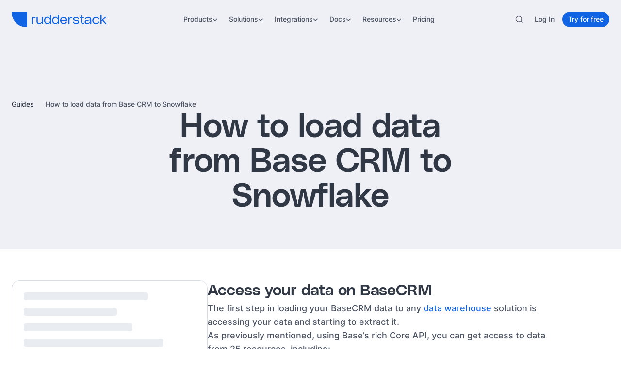

--- FILE ---
content_type: application/javascript; charset=utf-8
request_url: https://www.rudderstack.com/_next/static/chunks/760959a75f09bc78.js?dpl=dpl_5iw6dHRNeoYugaAsmJsyA4U6SJwj
body_size: 7890
content:
(globalThis.TURBOPACK||(globalThis.TURBOPACK=[])).push(["object"==typeof document?document.currentScript:void 0,380241,e=>{e.v({paragraph:"paragraph-module__G58hwa__paragraph"})},796933,e=>{"use strict";var t=e.i(484282),a=e.i(207670),n=e.i(380241);e.s(["Paragraph",0,({children:e,size:r,weight:i,color:o="primary-900",className:s,dangerouslySetInnerHTML:l,as:d="p",htmlFor:c,...u})=>(0,t.jsx)(d,{"data-size":r,"data-weight":i,"data-color":o,dangerouslySetInnerHTML:l,htmlFor:c,className:(0,a.default)("mt-0 mb-0",n.default.paragraph,s),...u,children:e})])},262029,e=>{e.v({heading:"heading-module__5QTbwW__heading"})},919097,e=>{"use strict";var t=e.i(484282),a=e.i(207670),n=e.i(262029);e.s(["Heading",0,({as:e,size:r,children:i,className:o,weight:s,centered:l,color:d="primary-900",dangerouslySetInnerHTML:c,...u})=>(0,t.jsx)(e,{"data-weight":s,"data-size":r,"data-centered":l,"data-color":d,"data-heading-tag":e.toUpperCase(),dangerouslySetInnerHTML:c,className:(0,a.default)("mt-0 mb-0",n.default.heading,o),...u,children:i})])},490627,(e,t,a)=>{"use strict";Object.defineProperty(a,"__esModule",{value:!0}),Object.defineProperty(a,"default",{enumerable:!0,get:function(){return s}});let n=e.r(809532),r="undefined"==typeof window,i=r?()=>{}:n.useLayoutEffect,o=r?()=>{}:n.useEffect;function s(e){let{headManager:t,reduceComponentsToState:a}=e;function s(){if(t&&t.mountedInstances){let e=n.Children.toArray(Array.from(t.mountedInstances).filter(Boolean));t.updateHead(a(e))}}return r&&(t?.mountedInstances?.add(e.children),s()),i(()=>(t?.mountedInstances?.add(e.children),()=>{t?.mountedInstances?.delete(e.children)})),i(()=>(t&&(t._pendingUpdate=s),()=>{t&&(t._pendingUpdate=s)})),o(()=>(t&&t._pendingUpdate&&(t._pendingUpdate(),t._pendingUpdate=null),()=>{t&&t._pendingUpdate&&(t._pendingUpdate(),t._pendingUpdate=null)})),null}},433019,(e,t,a)=>{"use strict";Object.defineProperty(a,"__esModule",{value:!0});var n={default:function(){return m},defaultHead:function(){return u}};for(var r in n)Object.defineProperty(a,r,{enumerable:!0,get:n[r]});let i=e.r(490118),o=e.r(379089),s=e.r(484282),l=o._(e.r(809532)),d=i._(e.r(490627)),c=e.r(497474);function u(){return[(0,s.jsx)("meta",{charSet:"utf-8"},"charset"),(0,s.jsx)("meta",{name:"viewport",content:"width=device-width"},"viewport")]}function f(e,t){return"string"==typeof t||"number"==typeof t?e:t.type===l.default.Fragment?e.concat(l.default.Children.toArray(t.props.children).reduce((e,t)=>"string"==typeof t||"number"==typeof t?e:e.concat(t),[])):e.concat(t)}e.r(162289);let g=["name","httpEquiv","charSet","itemProp"];function p(e){let t,a,n,r;return e.reduce(f,[]).reverse().concat(u().reverse()).filter((t=new Set,a=new Set,n=new Set,r={},e=>{let i=!0,o=!1;if(e.key&&"number"!=typeof e.key&&e.key.indexOf("$")>0){o=!0;let a=e.key.slice(e.key.indexOf("$")+1);t.has(a)?i=!1:t.add(a)}switch(e.type){case"title":case"base":a.has(e.type)?i=!1:a.add(e.type);break;case"meta":for(let t=0,a=g.length;t<a;t++){let a=g[t];if(e.props.hasOwnProperty(a))if("charSet"===a)n.has(a)?i=!1:n.add(a);else{let t=e.props[a],n=r[a]||new Set;("name"!==a||!o)&&n.has(t)?i=!1:(n.add(t),r[a]=n)}}}return i})).reverse().map((e,t)=>{let a=e.key||t;return l.default.cloneElement(e,{key:a})})}let m=function({children:e}){let t=(0,l.useContext)(c.HeadManagerContext);return(0,s.jsx)(d.default,{reduceComponentsToState:p,headManager:t,children:e})};("function"==typeof a.default||"object"==typeof a.default&&null!==a.default)&&void 0===a.default.__esModule&&(Object.defineProperty(a.default,"__esModule",{value:!0}),Object.assign(a.default,a),t.exports=a.default)},247373,(e,t,a)=>{"use strict";function n({widthInt:e,heightInt:t,blurWidth:a,blurHeight:n,blurDataURL:r,objectFit:i}){let o=a?40*a:e,s=n?40*n:t,l=o&&s?`viewBox='0 0 ${o} ${s}'`:"";return`%3Csvg xmlns='http://www.w3.org/2000/svg' ${l}%3E%3Cfilter id='b' color-interpolation-filters='sRGB'%3E%3CfeGaussianBlur stdDeviation='20'/%3E%3CfeColorMatrix values='1 0 0 0 0 0 1 0 0 0 0 0 1 0 0 0 0 0 100 -1' result='s'/%3E%3CfeFlood x='0' y='0' width='100%25' height='100%25'/%3E%3CfeComposite operator='out' in='s'/%3E%3CfeComposite in2='SourceGraphic'/%3E%3CfeGaussianBlur stdDeviation='20'/%3E%3C/filter%3E%3Cimage width='100%25' height='100%25' x='0' y='0' preserveAspectRatio='${l?"none":"contain"===i?"xMidYMid":"cover"===i?"xMidYMid slice":"none"}' style='filter: url(%23b);' href='${r}'/%3E%3C/svg%3E`}Object.defineProperty(a,"__esModule",{value:!0}),Object.defineProperty(a,"getImageBlurSvg",{enumerable:!0,get:function(){return n}})},78905,(e,t,a)=>{"use strict";Object.defineProperty(a,"__esModule",{value:!0});var n={VALID_LOADERS:function(){return i},imageConfigDefault:function(){return o}};for(var r in n)Object.defineProperty(a,r,{enumerable:!0,get:n[r]});let i=["default","imgix","cloudinary","akamai","custom"],o={deviceSizes:[640,750,828,1080,1200,1920,2048,3840],imageSizes:[32,48,64,96,128,256,384],path:"/_next/image",loader:"default",loaderFile:"",domains:[],disableStaticImages:!1,minimumCacheTTL:14400,formats:["image/webp"],maximumRedirects:3,dangerouslyAllowLocalIP:!1,dangerouslyAllowSVG:!1,contentSecurityPolicy:"script-src 'none'; frame-src 'none'; sandbox;",contentDispositionType:"attachment",localPatterns:void 0,remotePatterns:[],qualities:[75],unoptimized:!1}},21150,(e,t,a)=>{"use strict";Object.defineProperty(a,"__esModule",{value:!0}),Object.defineProperty(a,"getImgProps",{enumerable:!0,get:function(){return l}}),e.r(162289);let n=e.r(247373),r=e.r(78905),i=["-moz-initial","fill","none","scale-down",void 0];function o(e){return void 0!==e.default}function s(e){return void 0===e?e:"number"==typeof e?Number.isFinite(e)?e:NaN:"string"==typeof e&&/^[0-9]+$/.test(e)?parseInt(e,10):NaN}function l({src:e,sizes:t,unoptimized:a=!1,priority:l=!1,preload:d=!1,loading:c,className:u,quality:f,width:g,height:p,fill:m=!1,style:h,overrideSrc:b,onLoad:_,onLoadingComplete:v,placeholder:y="empty",blurDataURL:w,fetchPriority:j,decoding:P="async",layout:S,objectFit:k,objectPosition:x,lazyBoundary:C,lazyRoot:E,...I},O){var R;let M,z,D,{imgConf:N,showAltText:T,blurComplete:A,defaultLoader:L}=O,B=N||r.imageConfigDefault;if("allSizes"in B)M=B;else{let e=[...B.deviceSizes,...B.imageSizes].sort((e,t)=>e-t),t=B.deviceSizes.sort((e,t)=>e-t),a=B.qualities?.sort((e,t)=>e-t);M={...B,allSizes:e,deviceSizes:t,qualities:a}}if(void 0===L)throw Object.defineProperty(Error("images.loaderFile detected but the file is missing default export.\nRead more: https://nextjs.org/docs/messages/invalid-images-config"),"__NEXT_ERROR_CODE",{value:"E163",enumerable:!1,configurable:!0});let $=I.loader||L;delete I.loader,delete I.srcSet;let U="__next_img_default"in $;if(U){if("custom"===M.loader)throw Object.defineProperty(Error(`Image with src "${e}" is missing "loader" prop.
Read more: https://nextjs.org/docs/messages/next-image-missing-loader`),"__NEXT_ERROR_CODE",{value:"E252",enumerable:!1,configurable:!0})}else{let e=$;$=t=>{let{config:a,...n}=t;return e(n)}}if(S){"fill"===S&&(m=!0);let e={intrinsic:{maxWidth:"100%",height:"auto"},responsive:{width:"100%",height:"auto"}}[S];e&&(h={...h,...e});let a={responsive:"100vw",fill:"100vw"}[S];a&&!t&&(t=a)}let G="",W=s(g),q=s(p);if((R=e)&&"object"==typeof R&&(o(R)||void 0!==R.src)){let t=o(e)?e.default:e;if(!t.src)throw Object.defineProperty(Error(`An object should only be passed to the image component src parameter if it comes from a static image import. It must include src. Received ${JSON.stringify(t)}`),"__NEXT_ERROR_CODE",{value:"E460",enumerable:!1,configurable:!0});if(!t.height||!t.width)throw Object.defineProperty(Error(`An object should only be passed to the image component src parameter if it comes from a static image import. It must include height and width. Received ${JSON.stringify(t)}`),"__NEXT_ERROR_CODE",{value:"E48",enumerable:!1,configurable:!0});if(z=t.blurWidth,D=t.blurHeight,w=w||t.blurDataURL,G=t.src,!m)if(W||q){if(W&&!q){let e=W/t.width;q=Math.round(t.height*e)}else if(!W&&q){let e=q/t.height;W=Math.round(t.width*e)}}else W=t.width,q=t.height}let F=!l&&!d&&("lazy"===c||void 0===c);(!(e="string"==typeof e?e:G)||e.startsWith("data:")||e.startsWith("blob:"))&&(a=!0,F=!1),M.unoptimized&&(a=!0),U&&!M.dangerouslyAllowSVG&&e.split("?",1)[0].endsWith(".svg")&&(a=!0);let X=s(f),H=Object.assign(m?{position:"absolute",height:"100%",width:"100%",left:0,top:0,right:0,bottom:0,objectFit:k,objectPosition:x}:{},T?{}:{color:"transparent"},h),K=A||"empty"===y?null:"blur"===y?`url("data:image/svg+xml;charset=utf-8,${(0,n.getImageBlurSvg)({widthInt:W,heightInt:q,blurWidth:z,blurHeight:D,blurDataURL:w||"",objectFit:H.objectFit})}")`:`url("${y}")`,V=i.includes(H.objectFit)?"fill"===H.objectFit?"100% 100%":"cover":H.objectFit,Y=K?{backgroundSize:V,backgroundPosition:H.objectPosition||"50% 50%",backgroundRepeat:"no-repeat",backgroundImage:K}:{},J=function({config:e,src:t,unoptimized:a,width:n,quality:r,sizes:i,loader:o}){if(a)return{src:t,srcSet:void 0,sizes:void 0};let{widths:s,kind:l}=function({deviceSizes:e,allSizes:t},a,n){if(n){let a=/(^|\s)(1?\d?\d)vw/g,r=[];for(let e;e=a.exec(n);)r.push(parseInt(e[2]));if(r.length){let a=.01*Math.min(...r);return{widths:t.filter(t=>t>=e[0]*a),kind:"w"}}return{widths:t,kind:"w"}}return"number"!=typeof a?{widths:e,kind:"w"}:{widths:[...new Set([a,2*a].map(e=>t.find(t=>t>=e)||t[t.length-1]))],kind:"x"}}(e,n,i),d=s.length-1;return{sizes:i||"w"!==l?i:"100vw",srcSet:s.map((a,n)=>`${o({config:e,src:t,quality:r,width:a})} ${"w"===l?a:n+1}${l}`).join(", "),src:o({config:e,src:t,quality:r,width:s[d]})}}({config:M,src:e,unoptimized:a,width:W,quality:X,sizes:t,loader:$}),Q=F?"lazy":c;return{props:{...I,loading:Q,fetchPriority:j,width:W,height:q,decoding:P,className:u,style:{...H,...Y},sizes:J.sizes,srcSet:J.srcSet,src:b||J.src},meta:{unoptimized:a,preload:d||l,placeholder:y,fill:m}}}},284729,(e,t,a)=>{"use strict";Object.defineProperty(a,"__esModule",{value:!0}),Object.defineProperty(a,"ImageConfigContext",{enumerable:!0,get:function(){return i}});let n=e.r(490118)._(e.r(809532)),r=e.r(78905),i=n.default.createContext(r.imageConfigDefault)},145063,(e,t,a)=>{"use strict";Object.defineProperty(a,"__esModule",{value:!0}),Object.defineProperty(a,"RouterContext",{enumerable:!0,get:function(){return n}});let n=e.r(490118)._(e.r(809532)).default.createContext(null)},475820,(e,t,a)=>{"use strict";function n(e,t){let a=e||75;return t?.qualities?.length?t.qualities.reduce((e,t)=>Math.abs(t-a)<Math.abs(e-a)?t:e,0):a}Object.defineProperty(a,"__esModule",{value:!0}),Object.defineProperty(a,"findClosestQuality",{enumerable:!0,get:function(){return n}})},317353,(e,t,a)=>{"use strict";Object.defineProperty(a,"__esModule",{value:!0}),Object.defineProperty(a,"default",{enumerable:!0,get:function(){return i}});let n=e.r(475820);function r({config:e,src:t,width:a,quality:r}){if(t.startsWith("/")&&t.includes("?")&&e.localPatterns?.length===1&&"**"===e.localPatterns[0].pathname&&""===e.localPatterns[0].search)throw Object.defineProperty(Error(`Image with src "${t}" is using a query string which is not configured in images.localPatterns.
Read more: https://nextjs.org/docs/messages/next-image-unconfigured-localpatterns`),"__NEXT_ERROR_CODE",{value:"E871",enumerable:!1,configurable:!0});let i=(0,n.findClosestQuality)(r,e);return`${e.path}?url=${encodeURIComponent(t)}&w=${a}&q=${i}${t.startsWith("/_next/static/media/")&&1?"&dpl=dpl_5iw6dHRNeoYugaAsmJsyA4U6SJwj":""}`}r.__next_img_default=!0;let i=r},36936,(e,t,a)=>{"use strict";Object.defineProperty(a,"__esModule",{value:!0}),Object.defineProperty(a,"Image",{enumerable:!0,get:function(){return y}});let n=e.r(490118),r=e.r(379089),i=e.r(484282),o=r._(e.r(809532)),s=n._(e.r(854767)),l=n._(e.r(433019)),d=e.r(21150),c=e.r(78905),u=e.r(284729);e.r(162289);let f=e.r(145063),g=n._(e.r(317353)),p=e.r(684833),m={deviceSizes:[640,750,828,1080,1200,1920,2048,3840],imageSizes:[32,48,64,96,128,256,384],qualities:[75,90,100],path:"/_next/image/",loader:"default",dangerouslyAllowSVG:!1,unoptimized:!1};function h(e,t,a,n,r,i,o){let s=e?.src;e&&e["data-loaded-src"]!==s&&(e["data-loaded-src"]=s,("decode"in e?e.decode():Promise.resolve()).catch(()=>{}).then(()=>{if(e.parentElement&&e.isConnected){if("empty"!==t&&r(!0),a?.current){let t=new Event("load");Object.defineProperty(t,"target",{writable:!1,value:e});let n=!1,r=!1;a.current({...t,nativeEvent:t,currentTarget:e,target:e,isDefaultPrevented:()=>n,isPropagationStopped:()=>r,persist:()=>{},preventDefault:()=>{n=!0,t.preventDefault()},stopPropagation:()=>{r=!0,t.stopPropagation()}})}n?.current&&n.current(e)}}))}function b(e){return o.use?{fetchPriority:e}:{fetchpriority:e}}"undefined"==typeof window&&(globalThis.__NEXT_IMAGE_IMPORTED=!0);let _=(0,o.forwardRef)(({src:e,srcSet:t,sizes:a,height:n,width:r,decoding:s,className:l,style:d,fetchPriority:c,placeholder:u,loading:f,unoptimized:g,fill:m,onLoadRef:_,onLoadingCompleteRef:v,setBlurComplete:y,setShowAltText:w,sizesInput:j,onLoad:P,onError:S,...k},x)=>{let C=(0,o.useCallback)(e=>{e&&(S&&(e.src=e.src),e.complete&&h(e,u,_,v,y,g,j))},[e,u,_,v,y,S,g,j]),E=(0,p.useMergedRef)(x,C);return(0,i.jsx)("img",{...k,...b(c),loading:f,width:r,height:n,decoding:s,"data-nimg":m?"fill":"1",className:l,style:d,sizes:a,srcSet:t,src:e,ref:E,onLoad:e=>{h(e.currentTarget,u,_,v,y,g,j)},onError:e=>{w(!0),"empty"!==u&&y(!0),S&&S(e)}})});function v({isAppRouter:e,imgAttributes:t}){let a={as:"image",imageSrcSet:t.srcSet,imageSizes:t.sizes,crossOrigin:t.crossOrigin,referrerPolicy:t.referrerPolicy,...b(t.fetchPriority)};return e&&s.default.preload?(s.default.preload(t.src,a),null):(0,i.jsx)(l.default,{children:(0,i.jsx)("link",{rel:"preload",href:t.srcSet?void 0:t.src,...a},"__nimg-"+t.src+t.srcSet+t.sizes)})}let y=(0,o.forwardRef)((e,t)=>{let a=(0,o.useContext)(f.RouterContext),n=(0,o.useContext)(u.ImageConfigContext),r=(0,o.useMemo)(()=>{let e=m||n||c.imageConfigDefault,t=[...e.deviceSizes,...e.imageSizes].sort((e,t)=>e-t),a=e.deviceSizes.sort((e,t)=>e-t),r=e.qualities?.sort((e,t)=>e-t);return{...e,allSizes:t,deviceSizes:a,qualities:r,localPatterns:"undefined"==typeof window?n?.localPatterns:e.localPatterns}},[n]),{onLoad:s,onLoadingComplete:l}=e,p=(0,o.useRef)(s);(0,o.useEffect)(()=>{p.current=s},[s]);let h=(0,o.useRef)(l);(0,o.useEffect)(()=>{h.current=l},[l]);let[b,y]=(0,o.useState)(!1),[w,j]=(0,o.useState)(!1),{props:P,meta:S}=(0,d.getImgProps)(e,{defaultLoader:g.default,imgConf:r,blurComplete:b,showAltText:w});return(0,i.jsxs)(i.Fragment,{children:[(0,i.jsx)(_,{...P,unoptimized:S.unoptimized,placeholder:S.placeholder,fill:S.fill,onLoadRef:p,onLoadingCompleteRef:h,setBlurComplete:y,setShowAltText:j,sizesInput:e.sizes,ref:t}),S.preload?(0,i.jsx)(v,{isAppRouter:!a,imgAttributes:P}):null]})});("function"==typeof a.default||"object"==typeof a.default&&null!==a.default)&&void 0===a.default.__esModule&&(Object.defineProperty(a.default,"__esModule",{value:!0}),Object.assign(a.default,a),t.exports=a.default)},889838,(e,t,a)=>{"use strict";Object.defineProperty(a,"__esModule",{value:!0});var n={default:function(){return c},getImageProps:function(){return d}};for(var r in n)Object.defineProperty(a,r,{enumerable:!0,get:n[r]});let i=e.r(490118),o=e.r(21150),s=e.r(36936),l=i._(e.r(317353));function d(e){let{props:t}=(0,o.getImgProps)(e,{defaultLoader:l.default,imgConf:{deviceSizes:[640,750,828,1080,1200,1920,2048,3840],imageSizes:[32,48,64,96,128,256,384],qualities:[75,90,100],path:"/_next/image/",loader:"default",dangerouslyAllowSVG:!1,unoptimized:!1}});for(let[e,a]of Object.entries(t))void 0===a&&delete t[e];return{props:t}}let c=s.Image},560626,(e,t,a)=>{t.exports=e.r(889838)},283702,e=>{"use strict";var t=e.i(247984);function a(e){if(null==e)return null;let a=(0,t.stegaClean)(e);if("string"==typeof a)return a;if("object"==typeof a&&null!==a){if("slug"===a._type&&"string"==typeof a.current)return a.current;if("string"==typeof a.value)return a.value;if("string"==typeof a.current)return a.current;if("string"==typeof a.id)return a.id}return null}e.s(["cleanStegaString",()=>a])},261116,e=>{"use strict";var t=e.i(809532);let a=e=>(window.addEventListener("resize",e),()=>window.removeEventListener("resize",e)),n=null,r=()=>{let e=window.matchMedia("(min-width: 900px)").matches,t=window.matchMedia("(min-width: 1199px)").matches;return n&&n.isTablet===e&&n.isDesktop===t?n:n={isTablet:e,isDesktop:t}},i={isTablet:!1,isDesktop:!1};function o(){let{isTablet:e,isDesktop:n}=(0,t.useSyncExternalStore)(a,r,()=>i);return{isTablet:e,isDesktop:n}}e.s(["default",()=>o])},685059,e=>{e.v({overline:"overline-module__84qbxa__overline"})},814160,e=>{"use strict";var t=e.i(484282),a=e.i(207670),n=e.i(685059);e.s(["Overline",0,({children:e,size:r,weight:i="semibold",color:o="primary-900",className:s,dangerouslySetInnerHTML:l,as:d="div"})=>(0,t.jsx)(d,{"data-size":r,"data-weight":i,"data-color":o,dangerouslySetInnerHTML:l,className:(0,a.default)("mt-0 mb-0 uppercase",n.default.overline,s),children:e})])},884858,e=>{e.v({button:"search-fallback-module__9Mpkmq__button",container:"search-fallback-module__9Mpkmq__container",icon:"search-fallback-module__9Mpkmq__icon",pulse:"search-fallback-module__9Mpkmq__pulse",text:"search-fallback-module__9Mpkmq__text"})},600332,e=>{"use strict";var t=e.i(484282),a=e.i(884858);function n(){return(0,t.jsxs)("div",{className:a.default.container,children:[(0,t.jsx)("div",{className:a.default.icon}),(0,t.jsx)("div",{className:a.default.text}),(0,t.jsx)("div",{className:a.default.button})]})}e.s(["SearchFallback",()=>n])},225503,e=>{e.v({clearIcon:"search-module__XPysfW__clearIcon",container:"search-module__XPysfW__container",loadingIcon:"search-module__XPysfW__loadingIcon",searchButton:"search-module__XPysfW__searchButton",searchIcon:"search-module__XPysfW__searchIcon",searchInput:"search-module__XPysfW__searchInput",spin:"search-module__XPysfW__spin"})},867573,e=>{"use strict";var t=e.i(484282),a=e.i(809532),n=e.i(207670),r=e.i(270096),i=e.i(965230),o=e.i(600332),s=e.i(225503);let l={sm:16,md:20,lg:24},d={sm:12,md:14,lg:16};function c({placeholder:e,className:o,onSearch:c,initialValue:u,isLoading:f,size:g="md",onClick:p,readonly:m=!1,autoFocus:h=!1}){let[b,_]=(0,a.useState)(u??""),v=function(e,t,n=500){let r=(0,a.useRef)(null);return(0,a.useCallback)((...t)=>{r.current&&clearTimeout(r.current),r.current=setTimeout(()=>{e(...t)},n)},[n,...t])}(e=>c(e.target.value),[c],500),y=(0,a.useCallback)(()=>c(b),[c,b]),w=(0,a.useCallback)(e=>{_(e.target.value),v(e)},[v]);return(0,t.jsxs)("div",{className:(0,n.default)(s.default.container,o),"data-disabled":f,"data-size":g,children:[(0,t.jsx)(i.Icon,{icon:"SearchIcon",variant:"plain",width:l[g],height:l[g],color:"primary-850",className:s.default.searchIcon,onClick:()=>{p?.(),y()},"data-disabled":f,"data-size":g}),(0,t.jsx)("input",{value:b,readOnly:m,onChange:w,type:"text",placeholder:e,className:s.default.searchInput,onKeyDown:e=>{e.target.disabled||"Enter"===e.key&&(e.preventDefault(),y())},onClick:p,disabled:f,"data-disabled":f,"data-size":g,autoFocus:h}),b&&!f?(0,t.jsx)(i.Icon,{icon:"CloseIcon",variant:"plain",width:d[g],height:d[g],className:s.default.clearIcon,onClick:()=>{_(""),c("")},title:"Clear search","aria-label":"Clear search","data-size":g}):null,f?(0,t.jsx)(i.Icon,{icon:"LoadingIcon",variant:"plain",width:d[g],height:d[g],title:"Loading...","aria-label":"Loading",className:s.default.loadingIcon,"data-size":g}):(0,t.jsx)(r.Button,{label:"Search",variant:"primary",fullWidth:!0,size:"md",showArrow:!1,className:s.default.searchButton,onClick:y})]})}function u(e){return(0,t.jsx)(a.Suspense,{fallback:(0,t.jsx)(o.SearchFallback,{}),children:(0,t.jsx)(c,{...e})})}e.s(["Search",()=>u],867573)},842762,e=>{"use strict";let t={website:"prod_rudderstack_next",blog:"prod_rudderstack_gatsby_blog",documentation:"prod_hugo_docs",integration:"prod_gatsby_integration"},a=new Map([["website",t.website],["blog",t.blog],["documentation",t.documentation],["integration",t.integration]]),n=new Map([["blog","Blog Post"],["event","Event"],["webinar","Webinar"],["case_studies","Customer"],["content","Guide"],["knowledge_base","Knowledge Base"],["learning_center","Learning Center"],["page","Page"]]),r=new Map([["blog","BlogIcon"],["documentation","DocumentationIcon"],["integrations","ConnectIcon"],["popularPages","EventsIcon"],["website","BookIcon"]]),i=new Map([["blog","BlogIcon"],["event","EventsIcon"],["webinar","EventsIcon"],["case_studies","BookIcon"],["content","EventStreamIcon"],["knowledge_base","KnowledgeBaseIcon"],["learning_center","KnowledgeBaseIcon"],["page","DocumentationIcon"]]);e.s(["ALGOLIA_INDEXES",0,t,"ALGOLIA_INDEXES_MAP",0,a,"DOCUMENT_TYPE_DESCRIPTION",0,n,"DOCUMENT_TYPE_ICONS",0,i,"SEARCH_GROUP_ICONS",0,r,"SUGGESTED_SEARCH_LINKS",0,{documentation:{heading:"Docs",content:[{title:"Get Started",link:"/docs/get-started/"},{title:"RudderStack Cloud",link:"/docs/rudderstack-cloud/"},{title:"Event Streams",link:"/docs/stream-sources/"}]},popularPages:{heading:"Popular Pages",content:[{title:"Learning Center",link:"/learn/"},{title:"Event Transformations",link:"/product/transformations/"},{title:"Migration Guides",link:"/docs/user-guides/migration-guides/"}]},blog:{heading:"Blog",content:[{title:"Data Infrastructure",link:"/blog/data-infrastructure"},{title:"Data Integration",link:"/blog/data-integration"},{title:"Integrity Resolution",link:"/blog/identity-resolution"},{title:"Data Enablement",link:"/blog/data-enablement"},{title:"Data Governance",link:"/blog/data-governance"},{title:"RudderStack Updates",link:"/blog/rudderstack-updates"}]},integrations:{heading:"Integrations",content:[{title:"Analytics",link:"/integration/analytics"},{title:"CRM",link:"/integration/crm"},{title:"Data Warehouse",link:"/integration/data-warehouse"}]},website:{heading:"Website",content:[]}}])},657223,e=>{e.v(t=>Promise.all(["static/chunks/865c7fd15f6b05ad.js","static/chunks/78465da6b5aabc41.js","static/chunks/1fa9242ba87223bf.js"].map(t=>e.l(t))).then(()=>t(765237)))},479934,e=>{e.v(t=>Promise.all(["static/chunks/ec9301dd41fe3424.js","static/chunks/1e3ec6150b5c6a99.js","static/chunks/998895ae5b08b21f.css"].map(t=>e.l(t))).then(()=>t(278601)))},947901,e=>{e.v(t=>Promise.all(["static/chunks/7f3ad5d38da9b40d.js","static/chunks/1e3ec6150b5c6a99.js","static/chunks/4a4f0a442c700d10.css"].map(t=>e.l(t))).then(()=>t(998955)))},625594,e=>{e.v(t=>Promise.all(["static/chunks/ebcf5b506ab9fd27.js","static/chunks/1fa9242ba87223bf.js","static/chunks/9a50c82f20af897d.css"].map(t=>e.l(t))).then(()=>t(899135)))},340909,e=>{e.v(t=>Promise.all(["static/chunks/9872d3c1db9a6256.js"].map(t=>e.l(t))).then(()=>t(119911)))},341783,e=>{e.v(e=>Promise.resolve().then(()=>e(842762)))}]);

--- FILE ---
content_type: application/javascript; charset=utf-8
request_url: https://www.rudderstack.com/_next/static/chunks/2e2cb02f771ed792.js?dpl=dpl_5iw6dHRNeoYugaAsmJsyA4U6SJwj
body_size: 13723
content:
(globalThis.TURBOPACK||(globalThis.TURBOPACK=[])).push(["object"==typeof document?document.currentScript:void 0,352970,e=>{"use strict";var r=e.i(484282);function t(e){return"span"===e._type&&"text"in e&&"string"==typeof e.text&&(typeof e.marks>"u"||Array.isArray(e.marks)&&e.marks.every(e=>"string"==typeof e))}function a(e){return"string"==typeof e._type&&"@"!==e._type[0]&&(!("markDefs"in e)||!e.markDefs||Array.isArray(e.markDefs)&&e.markDefs.every(e=>"string"==typeof e._key))&&"children"in e&&Array.isArray(e.children)&&e.children.every(e=>"object"==typeof e&&"_type"in e)}function i(e){return a(e)&&"listItem"in e&&"string"==typeof e.listItem&&(typeof e.level>"u"||"number"==typeof e.level)}function n(e){return"@list"===e._type}function l(e){return"@span"===e._type}function o(e){return"@text"===e._type}let s=["strong","em","code","underline","strike-through"];function d(e,r,a){if(!t(e)||!e.marks||!e.marks.length)return[];let i=e.marks.slice(),n={};return i.forEach(e=>{n[e]=1;for(let i=r+1;i<a.length;i++){let r=a[i];if(r&&t(r)&&Array.isArray(r.marks)&&-1!==r.marks.indexOf(e))n[e]++;else break}}),i.sort((e,r)=>(function(e,r,t){let a=e[r],i=e[t];if(a!==i)return i-a;let n=s.indexOf(r),l=s.indexOf(t);return n!==l?n-l:r.localeCompare(t)})(n,e,r))}function u(e,r,t){return{_type:"@list",_key:`${e._key||`${r}`}-parent`,mode:t,level:e.level||1,listItem:e.listItem,children:[e]}}function c(e,r){let a=r.level||1,i=r.listItem||"normal",l="string"==typeof r.listItem;if(n(e)&&(e.level||1)===a&&l&&(e.listItem||"normal")===i)return e;if(!("children"in e))return;let o=e.children[e.children.length-1];return o&&!t(o)?c(o,r):void 0}var m=e.i(809532);let p={textDecoration:"underline"},f=(e,r)=>`[@portabletext/react] Unknown ${e}, specify a component for it in the \`components.${r}\` prop`,h=e=>f(`block type "${e}"`,"types");function _(e){console.warn(e)}let v={display:"none"},b={types:{},block:{normal:({children:e})=>(0,r.jsx)("p",{children:e}),blockquote:({children:e})=>(0,r.jsx)("blockquote",{children:e}),h1:({children:e})=>(0,r.jsx)("h1",{children:e}),h2:({children:e})=>(0,r.jsx)("h2",{children:e}),h3:({children:e})=>(0,r.jsx)("h3",{children:e}),h4:({children:e})=>(0,r.jsx)("h4",{children:e}),h5:({children:e})=>(0,r.jsx)("h5",{children:e}),h6:({children:e})=>(0,r.jsx)("h6",{children:e})},marks:{em:({children:e})=>(0,r.jsx)("em",{children:e}),strong:({children:e})=>(0,r.jsx)("strong",{children:e}),code:({children:e})=>(0,r.jsx)("code",{children:e}),underline:({children:e})=>(0,r.jsx)("span",{style:p,children:e}),"strike-through":({children:e})=>(0,r.jsx)("del",{children:e}),link:({children:e,value:t})=>(0,r.jsx)("a",{href:t?.href,children:e})},list:{number:({children:e})=>(0,r.jsx)("ol",{children:e}),bullet:({children:e})=>(0,r.jsx)("ul",{children:e})},listItem:({children:e})=>(0,r.jsx)("li",{children:e}),hardBreak:()=>(0,r.jsx)("br",{}),unknownType:({value:e,isInline:t})=>{let a=h(e._type);return t?(0,r.jsx)("span",{style:v,children:a}):(0,r.jsx)("div",{style:v,children:a})},unknownMark:({markType:e,children:t})=>(0,r.jsx)("span",{className:`unknown__pt__mark__${e}`,children:t}),unknownList:({children:e})=>(0,r.jsx)("ul",{children:e}),unknownListItem:({children:e})=>(0,r.jsx)("li",{children:e}),unknownBlockStyle:({children:e})=>(0,r.jsx)("p",{children:e})};function g(e,r,t){let a=r[t],i=e[t];return"function"==typeof a||a&&"function"==typeof i?a:a?{...i,...a}:i}function x({value:e,components:t,listNestingMode:a,onMissingComponent:n=_}){let l=n||w,o=function(e,r){let t,a=[];for(let o=0;o<e.length;o++){let s=e[o];if(s){var n,l;if(!i(s)){a.push(s),t=void 0;continue}if(!t){t=u(s,o,r),a.push(t);continue}if(n=s,l=t,(n.level||1)===l.level&&n.listItem===l.listItem){t.children.push(s);continue}if((s.level||1)>t.level){let e=u(s,o,r);if("html"===r){let r=t.children[t.children.length-1],a={...r,children:[...r.children,e]};t.children[t.children.length-1]=a}else t.children.push(e);t=e;continue}if((s.level||1)<t.level){let e=a[a.length-1],i=e&&c(e,s);if(i){(t=i).children.push(s);continue}t=u(s,o,r),a.push(t);continue}if(s.listItem!==t.listItem){let e=a[a.length-1],i=e&&c(e,{level:s.level||1});if(i&&i.listItem===s.listItem){(t=i).children.push(s);continue}t=u(s,o,r),a.push(t);continue}console.warn("Unknown state encountered for block",s),a.push(s)}}return a}(Array.isArray(e)?e:[e],a||"html"),s=(0,m.useMemo)(()=>t?function(e,r){let{block:t,list:a,listItem:i,marks:n,types:l,...o}=r;return{...e,block:g(e,r,"block"),list:g(e,r,"list"),listItem:g(e,r,"listItem"),marks:g(e,r,"marks"),types:g(e,r,"types"),...o}}(b,t):b,[t]),d=(0,m.useMemo)(()=>y(s,l),[s,l]),p=o.map((e,r)=>d({node:e,index:r,isInline:!1,renderNode:d}));return(0,r.jsx)(r.Fragment,{children:p})}let y=(e,t)=>function s(d){var u,c,m,p,_,v,b,g;let x,y,{node:w,index:j,isInline:I}=d,q=w._key||`node-${j}`;return n(w)?function(a,i,n){let l=a.children.map((e,r)=>s({node:e._key?e:{...e,_key:`li-${i}-${r}`},index:r,isInline:!1})),o=e.list,d=("function"==typeof o?o:o[a.listItem])||e.unknownList;if(d===e.unknownList){let e=a.listItem||"bullet";t(f(`list style "${e}"`,"list"),{nodeType:"listStyle",type:e})}return(0,r.jsx)(d,{value:a,index:i,isInline:!1,renderNode:s,children:l},n)}(w,j,q):i(w)?function(a,i,n){let l=k({node:a,index:i,isInline:!1,renderNode:s}),o=e.listItem,d=("function"==typeof o?o:o[a.listItem])||e.unknownListItem;if(d===e.unknownListItem){let e=a.listItem||"bullet";t(f(`list item style "${e}"`,"listItem"),{type:e,nodeType:"listItemStyle"})}let u=l.children;if(a.style&&"normal"!==a.style){let{listItem:e,...r}=a;u=s({node:r,index:i,isInline:!1})}return(0,r.jsx)(d,{value:a,index:i,isInline:!1,renderNode:s,children:u},n)}(w,j,q):l(w)?function(a,i,n){let{markDef:d,markType:u,markKey:c}=a,m=e.marks[u]||e.unknownMark,p=a.children.map((e,r)=>s({node:e,index:r,isInline:!0}));return m===e.unknownMark&&t(f(`mark type "${u}"`,"marks"),{nodeType:"mark",type:u}),(0,r.jsx)(m,{text:function e(r){let t="";return r.children.forEach(r=>{o(r)?t+=r.text:l(r)&&(t+=e(r))}),t}(a),value:d,markType:u,markKey:c,renderNode:s,children:p},n)}(w,0,q):w._type in e.types?(u=w,c=j,m=q,p=I,(x=e.types[u._type])?(0,r.jsx)(x,{value:u,isInline:p,index:c,renderNode:s},m):null):a(w)?function(a,i,n,l){let{_key:o,...d}=k({node:a,index:i,isInline:l,renderNode:s}),u=d.node.style||"normal",c=("function"==typeof e.block?e.block:e.block[u])||e.unknownBlockStyle;return c===e.unknownBlockStyle&&t(f(`block style "${u}"`,"block"),{nodeType:"blockStyle",type:u}),(0,r.jsx)(c,{...d,value:d.node,renderNode:s},n)}(w,j,q,I):o(w)?function(t,a){if(t.text===`
`){let t=e.hardBreak;return t?(0,r.jsx)(t,{},a):`
`}return t.text}(w,q):(_=w,v=j,b=q,g=I,t(h(_._type),{nodeType:"block",type:_._type}),y=e.unknownType,(0,r.jsx)(y,{value:_,isInline:g,index:v,renderNode:s},b))};function k(e){let{node:r,index:a,isInline:i,renderNode:n}=e,l=(function(e){let{children:r}=e,a=e.markDefs??[];if(!r||!r.length)return[];let i=r.map(d),n={_type:"@span",children:[],markType:"<unknown>"},l=[n];for(let e=0;e<r.length;e++){let n=r[e];if(!n)continue;let o=i[e]||[],s=1;if(l.length>1)for(;s<l.length;s++){let e=l[s]?.markKey||"",r=o.indexOf(e);if(-1===r)break;o.splice(r,1)}let d=(l=l.slice(0,s))[l.length-1];if(d){for(let e of o){let r=a?.find(r=>r._key===e),t=r?r._type:e,i={_type:"@span",_key:n._key,children:[],markDef:r,markType:t,markKey:e};d.children.push(i),l.push(i),d=i}if(t(n)){let e=n.text.split(`
`);for(let r=e.length;r-- >1;)e.splice(r,0,`
`);d.children=d.children.concat(e.map(e=>({_type:"@text",text:e})))}else d.children=d.children.concat(n)}}return n.children})(r).map((e,r)=>n({node:e,isInline:!0,index:r,renderNode:n}));return{_key:r._key||`block-${a}`,children:l,index:a,isInline:i,node:r}}function w(){}e.s(["PortableText",()=>x],352970)},294922,e=>{e.v({goldGradient:"gold-gradient-module__nSNe1q__goldGradient"})},481273,e=>{"use strict";var r=e.i(484282),t=e.i(352970),a=e.i(919097),i=e.i(294922);function n({value:e,highlightVariant:n="default",isDarkMode:l,color:o=l?"white":void 0,...s}){return(0,r.jsx)(a.Heading,{...s,color:o,children:(0,r.jsx)(t.PortableText,{value:e,components:{marks:{highlight:({children:e})=>(0,r.jsx)("span",{className:((e,r)=>{if(!r)return"text-redesign-primary-500";switch(e){case"gold-gradient":return i.default.goldGradient;case"event-blue":return"text-event-blue";default:return"text-redesign-primary-500"}})(n,l),children:e})},block:{normal:({children:e})=>(0,r.jsx)("span",{className:"m-0 block whitespace-pre-line",children:e})}}})})}e.s(["HeadlineWithHighlight",()=>n])},404776,e=>{e.v({container:"youtube-video-module__bNHCta__container",iframe:"youtube-video-module__bNHCta__iframe"})},109256,e=>{"use strict";var r=e.i(484282),t=e.i(276658),a=e.i(404776);let i=e=>{if(!e)return null;if(!/[/:?=&]/.test(e))return e;try{let r=new URL(e);if(r.hostname.includes("youtube.com")&&r.searchParams.has("v"))return r.searchParams.get("v");if("youtu.be"===r.hostname)return r.pathname.slice(1);if(r.pathname.startsWith("/embed/"))return r.pathname.split("/")[2]||null;return null}catch{return null}};e.s(["YouTubeVideo",0,({videoId:e,title:n="YouTube video player",className:l,trackSectionHeader:o,clickTrackProps:s})=>{let d=i(e)||e;return d?(0,r.jsx)("div",{className:`${a.default.container} ${l||""}`,onClick:()=>{o&&(0,t.rudderslabTrackOnYoutubeVideoPlayback)(o,e,s)},children:(0,r.jsx)("iframe",{src:`https://www.youtube.com/embed/${d}?rel=0&autoplay=0`,title:n,allow:"accelerometer; autoplay; clipboard-write; encrypted-media; gyroscope; picture-in-picture",allowFullScreen:!0,className:a.default.iframe})}):null},"getYouTubeId",0,i])},100236,(e,r,t)=>{r.exports=e.g&&e.g.Object===Object&&e.g},139088,(e,r,t)=>{var a=e.r(100236),i="object"==typeof self&&self&&self.Object===Object&&self;r.exports=a||i||Function("return this")()},630353,(e,r,t)=>{r.exports=e.r(139088).Symbol},243436,(e,r,t)=>{var a=e.r(630353),i=Object.prototype,n=i.hasOwnProperty,l=i.toString,o=a?a.toStringTag:void 0;r.exports=function(e){var r=n.call(e,o),t=e[o];try{e[o]=void 0;var a=!0}catch(e){}var i=l.call(e);return a&&(r?e[o]=t:delete e[o]),i}},223243,(e,r,t)=>{var a=Object.prototype.toString;r.exports=function(e){return a.call(e)}},377684,(e,r,t)=>{var a=e.r(630353),i=e.r(243436),n=e.r(223243),l=a?a.toStringTag:void 0;r.exports=function(e){return null==e?void 0===e?"[object Undefined]":"[object Null]":l&&l in Object(e)?i(e):n(e)}},877289,(e,r,t)=>{r.exports=function(e){return null!=e&&"object"==typeof e}},361884,(e,r,t)=>{var a=e.r(377684),i=e.r(877289);r.exports=function(e){return"symbol"==typeof e||i(e)&&"[object Symbol]"==a(e)}},989064,e=>{"use strict";var r=e.i(604570);let t=new class{trackExperimentConversion(e,t){e?.conversionEvent?(console.log("🔍 [Experiment Conversion] Tracking event:",{event:e.conversionEvent,flag:e.flagId,variant:e.variant,...t}),r.default.capture(e.conversionEvent,{flag:e.flagId,variant:e.variant,distinctId:r.default.get_distinct_id(),...t})):console.log("🔍 [Experiment Conversion] Missing experiment data:",{experimentData:e})}getDistinctId(){return r.default.get_distinct_id()}trackEvent(e,t){console.log("🔍 [PostHog] Tracking event:",{event:e,...t}),r.default.capture(e,t)}isFeatureEnabled(e,t={}){return r.default.isFeatureEnabled(e,{send_event:t.send_event??!0})??!1}getFeatureFlag(e){return r.default.getFeatureFlag(e)??null}async reloadFeatureFlags(){await r.default.reloadFeatureFlags()}overrideFeatureFlags(e){r.default.featureFlags.override(e)}};function a(e,r){t.trackExperimentConversion(e,r)}function i(){return t.getDistinctId()}function n(e,r){t.trackEvent(e,r)}e.s(["getDistinctId",()=>i,"trackEvent",()=>n,"trackExperimentConversion",()=>a],989064)},542396,e=>{e.v({error:"form-error-module__VHbQia__error",errorIcon:"form-error-module__VHbQia__errorIcon"})},835483,e=>{e.v({container:"form-input-base-module__80yz0G__container",containerError:"form-input-base-module__80yz0G__containerError",input:"form-input-base-module__80yz0G__input",label:"form-input-base-module__80yz0G__label",wrapper:"form-input-base-module__80yz0G__wrapper"})},771428,e=>{e.v({actionButton:"form-input-email-module__W1pzGG__actionButton",group:"form-input-email-module__W1pzGG__group",icon:"form-input-email-module__W1pzGG__icon",iconPath:"form-input-email-module__W1pzGG__iconPath",iconPathEmpty:"form-input-email-module__W1pzGG__iconPathEmpty",iconPathError:"form-input-email-module__W1pzGG__iconPathError",iconPathErrorDarkMode:"form-input-email-module__W1pzGG__iconPathErrorDarkMode",iconPathFilled:"form-input-email-module__W1pzGG__iconPathFilled",inputContainer:"form-input-email-module__W1pzGG__inputContainer",inputExtended:"form-input-email-module__W1pzGG__inputExtended",wrapper:"form-input-email-module__W1pzGG__wrapper"})},164138,952783,303542,e=>{"use strict";var r=e.i(484282),t=e.i(207670),a=e.i(796933),i=e.i(965230),n=e.i(542396);let l=({errorMessage:e,variant:t,id:a,darkMode:l=!1})=>e?(0,r.jsxs)("div",{id:a,className:n.default.error,"data-variant":t,"data-dark-mode":l,role:"alert",children:[(0,r.jsx)(i.Icon,{icon:"ErrorIcon",width:16,height:16,variant:"plain",className:n.default.errorIcon,"aria-hidden":"true"}),e]}):null;e.s(["FormError",0,l],952783);var o=e.i(835483);let s=({field:e,label:t,errors:i,children:n,variant:s="default",containerSize:d,inputType:u,hideLabel:c,darkMode:m=!1})=>{let p=`form-field-${e.name}`,f=i?`${p}-error`:void 0;return(0,r.jsxs)("div",{className:o.default.wrapper,"data-variant":s,"data-container-size":d,"data-hide-label":c,children:[t&&(0,r.jsx)(a.Paragraph,{size:"s",as:"label",htmlFor:p,weight:"medium",color:m?"white":"primary-900",className:o.default.label,"data-radio-label":"radio"===u,children:t}),(0,r.jsx)("div",{className:`${o.default.container} ${i?o.default.containerError:""}`,role:"group","aria-labelledby":t?p:void 0,"aria-describedby":f,"data-input-type":u,"data-dark-mode":m,children:n}),i&&(0,r.jsx)(l,{id:f,errorMessage:i,variant:s,darkMode:m})]})};e.s(["FormInputBase",0,s],303542);var d=e.i(771428);e.s(["FormInputEmail",0,({ref:e,field:a,label:i,errors:n,onBlur:l,onChange:u,disabled:c,actionButton:m,variant:p="default",hideLabel:f,darkMode:h=!1})=>{let _=e=>{u?.(e)};return"minimal"===p?(0,r.jsx)(s,{field:a,label:i,errors:n,containerSize:"inline",darkMode:h,children:(0,r.jsx)("input",{ref:e,type:"email",name:a.name,placeholder:a.placeholder,onBlur:l,onChange:_,required:a.required,disabled:c,"data-qualified-field":a.name,className:o.default.input,"aria-label":i,"aria-required":a.required,"aria-invalid":!!n,"aria-disabled":c})}):(0,r.jsx)(s,{field:a,label:i,errors:n,variant:p,hideLabel:f,containerSize:"inline",darkMode:h,children:(0,r.jsx)("div",{className:`${d.default.wrapper} group`,"data-has-action-button":!!m,children:(0,r.jsxs)("div",{className:d.default.inputContainer,children:[(0,r.jsx)("svg",{width:"24",height:"24",viewBox:"0 0 24 24",fill:"none",xmlns:"http://www.w3.org/2000/svg",className:d.default.icon,"aria-hidden":"true",children:(0,r.jsx)("path",{fillRule:"evenodd",clipRule:"evenodd",d:"M14.92 2.78677C12.967 2.7377 11.033 2.7377 9.07999 2.78677L9.02182 2.78823C7.497 2.82651 6.27002 2.85732 5.2867 3.02857C4.2572 3.20786 3.42048 3.55174 2.71362 4.26129C2.00971 4.96787 1.66764 5.79256 1.49176 6.80537C1.32429 7.76974 1.29878 8.96677 1.26719 10.4496L1.26593 10.5084C1.24469 11.5047 1.24469 12.4952 1.26594 13.4916L1.26719 13.5503C1.29879 15.0332 1.32429 16.2302 1.49176 17.1946C1.66764 18.2074 2.00972 19.0321 2.71362 19.7386C3.42048 20.4482 4.2572 20.7921 5.2867 20.9714C6.27001 21.1426 7.49697 21.1734 9.02177 21.2117L9.07999 21.2132C11.033 21.2622 12.967 21.2622 14.92 21.2132L14.9782 21.2117C16.503 21.1734 17.73 21.1426 18.7133 20.9714C19.7428 20.7921 20.5795 20.4482 21.2864 19.7386C21.9903 19.0321 22.3324 18.2074 22.5082 17.1946C22.6757 16.2302 22.7012 15.0332 22.7328 13.5503L22.7341 13.4916C22.7553 12.4952 22.7553 11.5047 22.7341 10.5084L22.7328 10.4496C22.7012 8.96679 22.6757 7.76976 22.5082 6.80539C22.3324 5.79258 21.9903 4.96789 21.2864 4.26131C20.5795 3.55176 19.7428 3.20788 18.7133 3.02859C17.73 2.85733 16.503 2.82652 14.9782 2.78824L14.92 2.78677ZM7.38182 7.85449C7.02527 7.64368 6.56533 7.76183 6.35452 8.11838C6.14371 8.47494 6.26186 8.93488 6.61841 9.14569L9.56043 10.8851C10.4313 11.4 11.1827 11.7501 12.0001 11.7501C12.8175 11.7501 13.569 11.4 14.4398 10.8851L17.3818 9.14569C17.7384 8.93488 17.8565 8.47494 17.6457 8.11838C17.4349 7.76183 16.975 7.64368 16.6184 7.85449L13.6764 9.59392C12.832 10.0931 12.3831 10.2501 12.0001 10.2501C11.6171 10.2501 11.1682 10.0931 10.3238 9.59392L7.38182 7.85449Z",fill:"currentColor",className:(0,t.default)(d.default.iconPath,{[d.default.iconPathError]:n,[d.default.iconPathEmpty]:c,[d.default.iconPathFilled]:!n&&!c,[d.default.iconPathErrorDarkMode]:n&&h})})}),(0,r.jsx)("input",{ref:e,type:"email",name:a.name,placeholder:a.placeholder,onBlur:l,onChange:_,required:a.required,disabled:c,"data-qualified-field":a.name,className:d.default.inputExtended,"aria-label":i,"aria-required":a.required,"aria-invalid":!!n,"aria-disabled":c}),m&&(0,r.jsx)("div",{className:d.default.actionButton,role:"button",tabIndex:0,children:m})]})})})}],164138)},994999,e=>{"use strict";var r=e.i(85565),t=e.i(20334),a=e.i(320118),i=e.i(162339);let n=["gmail.com","yahoo.com","outlook.com","hotmail.com","apple.com","protonmail.com","10minutemail.com","me.com","icloud.com","googlemail.com","mail.ru","live.com","aol.com","test.com","yandex.com","yandex.ru","zoho.com","tutanota.com","gmx.com","gmx.net","fastmail.com","mail.com","inbox.com","yahoo.co.uk","yahoo.co.jp","qq.com","msn.com","rediffmail.com"],l={ads_cnv_mkt_app_signup_started:"app_signup",ads_cnv_form_community:"join_community",ads_cnv_form_contact:"contact_us",ads_cnv_form_demo:"request_demo",ads_cnv_form_enterprise:"enterprise_quote",ads_cnv_form_reading_guide:"ebook",ads_cnv_form_webinar_live:"live_webinar",ads_cnv_form_webinar_gated:"gated_webinar",ads_cnv_form_whitepaper:"whitepaper",ads_cnv_form_gatedvideo:"video",ads_cnv_form_blog_sub:"newsletter",partnership:"partnership",outbound:"outbound",sponsorship:"sponsorship",conference:"conference",networking:"networking",workshop:"workshop"},o=["example.com"],s=["edu"],d=/^(([^\s"(),.:;<>@[\\\]]+(\.[^\s"(),.:;<>@[\\\]]+)*)|(".+"))@((\[(?:\d{1,3}\.){3}\d{1,3}])|(([\dA-Za-z\-]+\.)+[A-Za-z]{2,}))$/,u=e=>d.test(String(e).toLowerCase())&&!o.includes(e.split("@")[1]?.toLowerCase()??""),c=async(e,n,o,s,d,u,c)=>{let m=`${l[o]}_${n}`,p={form_id:m,conversion_id:`${m}-${Date.now()}`,conversion_page:document.title,branch:r.default.env.GATSBY_BRANCH,timezone:{name:Intl.DateTimeFormat().resolvedOptions().timeZone},...(0,a.getFirstGCLID)(),...(0,t.getExperimentFromCookie)(),...(0,i.getMutinyPayload)(),...d};window.rudderanalytics&&(window.rudderanalytics.identify(s.email??p.conversion_id,{...s,...p},{integrations:{Salesforce:!0}}),window.rudderanalytics.track("form_submit",{...s,...p,page:document.title,page_URL:window.location.href,label:m,...u},{traits:{...s,form_id:m,conversion_page:document.title}}),window.rudderanalytics.track(o,{...s,...p,page:document.title,page_URL:window.location.href,label:m},{traits:{...s,form_id:m,conversion_page:document.title}}),c&&window.rudderanalytics.reset(!0));let f=await fetch(`https://usebasin.com/f/${e}`,{method:"post",body:JSON.stringify({...s,...p,page_URL:window.location.href}),headers:{"Content-Type":"application/json"}});return await (0,i.sendIdentifyEventToMutiny)(window.rudderanalytics?.getUserId?window.rudderanalytics.getUserId():"",s.email?{email:s.email}:{}),await (0,i.sendFormSubmitEventToMutiny)(m),f};e.s(["isEmailValid",0,u,"isEmailValidForEnterpriseRequests",0,(e,r)=>{if(!u(e))return"Please provide a valid company email address";if(r){let t=r(e);if(t)return t}let t=e.split("@")[1],a=t?.split(".")[1],i=n.includes(t?.toLowerCase()??""),l=s.includes(a?.toLowerCase()??"");return i||l?"Please provide a valid company email address":""},"processFormResponse",0,(e,r,t,a,i,n)=>{if(window.LUX)switch(t){case"ads_cnv_mkt_app_signup_started":window.LUX.addData("appSignup",1);break;case"ads_cnv_form_demo":window.LUX.addData("demoRequest",1)}console.log(i,"qualifiedExperienceID - processFormResponse"),i?(console.log("Registering form with Qualified..."),window?.qualified?.("registerForm",`#${t}`,{email:"email"}),console.log("Form registered with Qualified"),console.log("Saving form data to Qualified..."),window?.qualified?.("saveFormData",{email:n?.email}),console.log("Form data saved to Qualified"),console.log("Emitting form fill event..."),window?.qualified?.("emitFormFill","custom"),console.log("Form fill event emitted"),console.log("Showing Qualified form experience..."),window?.qualified?.("showFormExperience",i),console.log("Qualified form experience shown")):r&&e&&(r.startsWith("http")?window.open(r,"_self"):a.push((r.startsWith("/")?"":"/")+(r||"")))},"processFormSubmission",0,c,"structureFormData",0,e=>{if(!e)return{};let r={};return e?.forEach(e=>{r={...r,[e.name]:"checkbox"===e.field_type?"false":""}}),r}])},232956,e=>{e.v({checkIcon:"checkbox-module__v4HZKq__checkIcon",checkbox:"checkbox-module__v4HZKq__checkbox",checkboxInput:"checkbox-module__v4HZKq__checkboxInput",checkboxWrapper:"checkbox-module__v4HZKq__checkboxWrapper",container:"checkbox-module__v4HZKq__container",loadingContainer:"checkbox-module__v4HZKq__loadingContainer",loadingIcon:"checkbox-module__v4HZKq__loadingIcon",spin:"checkbox-module__v4HZKq__spin"})},539827,e=>{"use strict";var r=e.i(484282),t=e.i(207670),a=e.i(965230),i=e.i(796933),n=e.i(232956);e.s(["Checkbox",0,({checked:e,onChange:l,label:o,className:s,disabled:d,"aria-label":u,loading:c,...m})=>(0,r.jsx)("div",{className:(0,t.default)(n.default.container,s),children:(0,r.jsxs)("label",{className:n.default.checkboxWrapper,children:[(0,r.jsx)("input",{type:"checkbox",checked:e,onChange:e=>l(e),className:n.default.checkboxInput,disabled:d||c,...{"aria-label":u||o,role:"checkbox","aria-checked":e},...m}),c?(0,r.jsx)("div",{className:n.default.loadingContainer,children:(0,r.jsx)(a.Icon,{icon:"LoadingIcon",variant:"plain",color:"white",width:12,height:12,className:n.default.loadingIcon})}):(0,r.jsx)("div",{className:n.default.checkbox,"data-disabled":d,children:(0,r.jsx)(a.Icon,{icon:"CheckIcon",variant:"plain",color:"white",width:16,height:12,className:n.default.checkIcon})}),o&&(0,r.jsx)(i.Paragraph,{size:"s",weight:"medium",color:"primary-850",children:o})]})})])},515334,e=>{e.v({checkbox:"form-input-checkbox-module__jG9dKq__checkbox",checkmark:"form-input-checkbox-module__jG9dKq__checkmark",input:"form-input-checkbox-module__jG9dKq__input",link:"form-input-checkbox-module__jG9dKq__link",richLabel:"form-input-checkbox-module__jG9dKq__richLabel",wrapper:"form-input-checkbox-module__jG9dKq__wrapper"})},566271,e=>{e.v({container:"form-input-radio-module__v0ziLq__container",label:"form-input-radio-module__v0ziLq__label",radioGroup:"form-input-radio-module__v0ziLq__radioGroup",radioInput:"form-input-radio-module__v0ziLq__radioInput",radioWrapper:"form-input-radio-module__v0ziLq__radioWrapper"})},693057,e=>{e.v({caretDown:"form-input-select-module__c00f8W__caretDown",wrapper:"form-input-select-module__c00f8W__wrapper"})},96699,e=>{e.v({label:"form-input-select-tabs-module__XpCl3G__label",radio:"form-input-select-tabs-module__XpCl3G__radio",tab:"form-input-select-tabs-module__XpCl3G__tab",tabItem:"form-input-select-tabs-module__XpCl3G__tabItem",tabList:"form-input-select-tabs-module__XpCl3G__tabList",wrapper:"form-input-select-tabs-module__XpCl3G__wrapper"})},686438,e=>{e.v({backdrop:"modal-module__zF4NUq__backdrop",closeButton:"modal-module__zF4NUq__closeButton",modal:"modal-module__zF4NUq__modal",modalFadeIn:"modal-module__zF4NUq__modalFadeIn"})},12447,(e,r,t)=>{r.exports=function(e){var r=typeof e;return null!=e&&("object"==r||"function"==r)}},631926,(e,r,t)=>{var a=e.r(139088);r.exports=function(){return a.Date.now()}},748891,(e,r,t)=>{var a=/\s/;r.exports=function(e){for(var r=e.length;r--&&a.test(e.charAt(r)););return r}},830364,(e,r,t)=>{var a=e.r(748891),i=/^\s+/;r.exports=function(e){return e?e.slice(0,a(e)+1).replace(i,""):e}},773759,(e,r,t)=>{var a=e.r(830364),i=e.r(12447),n=e.r(361884),l=0/0,o=/^[-+]0x[0-9a-f]+$/i,s=/^0b[01]+$/i,d=/^0o[0-7]+$/i,u=parseInt;r.exports=function(e){if("number"==typeof e)return e;if(n(e))return l;if(i(e)){var r="function"==typeof e.valueOf?e.valueOf():e;e=i(r)?r+"":r}if("string"!=typeof e)return 0===e?e:+e;e=a(e);var t=s.test(e);return t||d.test(e)?u(e.slice(2),t?2:8):o.test(e)?l:+e}},374009,(e,r,t)=>{var a=e.r(12447),i=e.r(631926),n=e.r(773759),l=Math.max,o=Math.min;r.exports=function(e,r,t){var s,d,u,c,m,p,f=0,h=!1,_=!1,v=!0;if("function"!=typeof e)throw TypeError("Expected a function");function b(r){var t=s,a=d;return s=d=void 0,f=r,c=e.apply(a,t)}function g(e){var t=e-p,a=e-f;return void 0===p||t>=r||t<0||_&&a>=u}function x(){var e,t,a,n=i();if(g(n))return y(n);m=setTimeout(x,(e=n-p,t=n-f,a=r-e,_?o(a,u-t):a))}function y(e){return(m=void 0,v&&s)?b(e):(s=d=void 0,c)}function k(){var e,t=i(),a=g(t);if(s=arguments,d=this,p=t,a){if(void 0===m)return f=e=p,m=setTimeout(x,r),h?b(e):c;if(_)return clearTimeout(m),m=setTimeout(x,r),b(p)}return void 0===m&&(m=setTimeout(x,r)),c}return r=n(r)||0,a(t)&&(h=!!t.leading,u=(_="maxWait"in t)?l(n(t.maxWait)||0,r):u,v="trailing"in t?!!t.trailing:v),k.cancel=function(){void 0!==m&&clearTimeout(m),f=0,s=p=d=m=void 0},k.flush=function(){return void 0===m?c:y(i())},k}},84793,e=>{e.v({button:"form-module__SmdThq__button",buttonWrapper:"form-module__SmdThq__buttonWrapper",buttonWrapperInline:"form-module__SmdThq__buttonWrapperInline",closeButton:"form-module__SmdThq__closeButton",closeIcon:"form-module__SmdThq__closeIcon",container:"form-module__SmdThq__container",fileInfo:"form-module__SmdThq__fileInfo",form:"form-module__SmdThq__form",formSubtitle:"form-module__SmdThq__formSubtitle",formTitle:"form-module__SmdThq__formTitle",imageWrapper:"form-module__SmdThq__imageWrapper",inlineForm:"form-module__SmdThq__inlineForm",inputGroup:"form-module__SmdThq__inputGroup",inputWrapper:"form-module__SmdThq__inputWrapper",minimizeButton:"form-module__SmdThq__minimizeButton",pending:"form-module__SmdThq__pending",singleInputForm:"form-module__SmdThq__singleInputForm",spin:"form-module__SmdThq__spin",spinner:"form-module__SmdThq__spinner",success:"form-module__SmdThq__success",successContainer:"form-module__SmdThq__successContainer",successIcon:"form-module__SmdThq__successIcon",successMessage:"form-module__SmdThq__successMessage",wrapper:"form-module__SmdThq__wrapper"})},669436,e=>{"use strict";var r=e.i(484282),t=e.i(809532),a=e.i(207670),i=e.i(560626),n=e.i(810830),l=e.i(989064),o=e.i(276658),s=e.i(270096),d=e.i(352970),u=e.i(539827),c=e.i(203718),m=e.i(303542),p=e.i(515334);let f={marks:{strong:({children:e})=>(0,r.jsx)("strong",{className:"font-bold",children:e}),link:({children:e,value:t})=>{let{href:a,label:i}=t;return(0,r.jsx)(c.Link,{href:a,label:i,className:p.default.link,children:e})}}},h=({field:e,label:t,richLabel:a,errors:i,onChange:n,value:l})=>{let o=(0,r.jsxs)(r.Fragment,{children:[(0,r.jsx)(u.Checkbox,{onChange:r=>{r.target.name=e.name,n?.(r)},checked:l,label:a?"":t??"","aria-label":t,className:p.default.checkbox}),a&&(0,r.jsx)("div",{className:p.default.richLabel,children:(0,r.jsx)(d.PortableText,{value:a,components:f})})]});return(0,r.jsx)(m.FormInputBase,{field:e,errors:i,variant:"custom",inputType:"checkbox",children:a?(0,r.jsx)("label",{className:p.default.wrapper,children:o}):(0,r.jsx)("div",{className:p.default.wrapper,children:o})})};var _=e.i(164138),v=e.i(566271);let b=({field:e,label:t,errors:a,onChange:i,options:n,value:l,hideLabel:o,darkMode:s=!1})=>{let d=r=>{r.target.name=e.name,i?.(r)};return(0,r.jsx)(m.FormInputBase,{field:e,label:t,errors:a,variant:"custom",inputType:"radio",hideLabel:o,darkMode:s,children:(0,r.jsx)("div",{className:v.default.radioGroup,role:"radiogroup","data-options":n.length,children:n.map(t=>(0,r.jsx)("div",{className:v.default.container,children:(0,r.jsxs)("label",{className:v.default.radioWrapper,children:[(0,r.jsx)("input",{type:"radio",name:e.name,value:t.value,checked:l===t.value,onChange:d,className:v.default.radioInput,required:e.required}),(0,r.jsx)("span",{className:v.default.label,children:t.label})]})},t.value))})})};var g=e.i(965230),x=e.i(835483);e.i(693057);var y=e.i(952783),k=e.i(96699);function w({field:e,label:a,errors:i,onChange:n,onBlur:l}){let o=(0,t.useRef)([]),s=e.options||[];return(0,r.jsxs)("div",{className:k.default.wrapper,"data-variant":"tabs",children:[(a||e.placeholder)&&(0,r.jsx)("span",{className:k.default.label,children:a||e.placeholder}),(0,r.jsx)("ul",{className:k.default.tabList,role:"radiogroup","aria-label":a||e.placeholder,"aria-describedby":i?`${e.name}-error`:void 0,children:s.map((t,a)=>(0,r.jsx)("li",{role:"presentation",className:k.default.tabItem,children:(0,r.jsxs)("label",{children:[(0,r.jsx)("input",{type:"radio",name:e.name,value:t,required:e.required,ref:e=>{o.current[a]=e},onChange:n,onKeyDown:e=>{("ArrowRight"===e.key||"ArrowDown"===e.key)&&(e.preventDefault(),o.current[(a+1)%s.length]?.focus()),("ArrowLeft"===e.key||"ArrowUp"===e.key)&&(e.preventDefault(),o.current[(a-1+s.length)%s.length]?.focus()),("Enter"===e.key||" "===e.key)&&(e.preventDefault(),e.currentTarget.click()),"Escape"===e.key&&(e.preventDefault(),e.currentTarget.blur())},onBlur:l,"data-active":!1,className:k.default.radio,"aria-label":t,"aria-invalid":!!i,"aria-required":e.required,"aria-checked":e.checked}),(0,r.jsx)("span",{className:k.default.tab,children:t})]})},t))}),i&&(0,r.jsx)("div",{id:`${e.name}-error`,role:"alert",children:(0,r.jsx)(y.FormError,{errorMessage:i,variant:"default"})})]})}let j=({field:e,label:t,errors:a,onChange:i,onBlur:n,hidden:l})=>l?(0,r.jsx)("input",{type:"text",name:e.name,onChange:i,"data-qualified-field":e.name,className:"hidden","aria-hidden":"true"}):(0,r.jsx)(m.FormInputBase,{field:e,label:t,errors:a,children:(0,r.jsx)("input",{type:"text",name:e.name,placeholder:e.placeholder,required:e.required,className:x.default.input,onChange:i,onBlur:n,"data-qualified-field":e.name,"aria-label":t,"aria-required":e.required,"aria-invalid":!!a})}),I=({field:e,label:t,errors:a,onChange:i,onBlur:n})=>(0,r.jsx)(m.FormInputBase,{field:e,label:t,errors:a,inputType:"textarea",children:(0,r.jsx)("textarea",{name:e.name,placeholder:e.placeholder,required:e.required,className:`${x.default.input} min-h-[100px] resize-y`,onChange:i,onBlur:n,"data-qualified-field":e.name,"aria-label":t,"aria-required":e.required,"aria-invalid":!!a})});var q=e.i(919097),C=e.i(686438);let T=({isOpen:e,onClose:a,children:i,className:n,showCloseButton:l})=>{let o=(0,t.useRef)(null);return((0,t.useEffect)(()=>{console.warn("🚪 Modal isOpen changed to:",e);let r=e=>{"Escape"===e.key&&a()};return e&&(console.warn("🚪 Modal opening, adding event listeners"),document.addEventListener("keydown",r),document.body.style.overflow="hidden"),()=>{document.removeEventListener("keydown",r),document.body.style.overflow="unset"}},[e,a]),e)?(0,r.jsx)("div",{className:C.default.backdrop,onClick:e=>{e.target===e.currentTarget&&a()},role:"dialog","aria-modal":"true",children:(0,r.jsxs)("div",{className:`${C.default.modal} ${n||""}`,ref:o,children:[l&&(0,r.jsx)("button",{className:C.default.closeButton,onClick:a,"aria-label":"Close modal",children:"×"}),i]})}):null};var N=e.i(796933),F=e.i(481273),S=e.i(109256),E=e.i(374009),L=e.i(994999),z=e.i(84793);e.s(["Form",0,({basinForm:e,button:d,formId:u,formType:c,formInputFields:m,submitAction:p,showLabels:f=!0,successMessage:v,formImage:x,clickTrackProps:y,resetOnSubmit:k,youtubeURL:C,shareableFile:G,onSubmitSuccess:$,onBeforeSubmit:P,onAfterSubmit:B,customValidation:W,singleInputForm:D=!1,fieldGroups:M=[],title:A,subtitle:O,className:H,experimentData:R,downloadTitle:U,downloadDescription:K,variant:Z="default",hideLabel:V,darkMode:X=!1,utmOverrides:Q,showPendingOnSuccess:Y=!1,pendingMessage:J,showMinimizeButton:ee=!1,showFormImage:er=!0,onMinimizeForm:et})=>{let ea=(0,n.useRouter)(),[ei,en]=(0,t.useState)(!1),[el,eo]=(0,t.useState)(!1),[es,ed]=(0,t.useState)(!1),{formData:eu,formErrors:ec,isProcessing:em,formSubmitted:ep,handleSubmit:ef,handleEmailInput:eh,handleEmailBlur:e_,handleTextInput:ev,handleTextBlur:eb,handleSelect:eg,handleSelectBlur:ex,handleCheck:ey,handleRadio:ek}=((e,r,a)=>{let i=(0,L.structureFormData)(e),l=(0,n.useSearchParams)(),o=Object.fromEntries(Object.entries({utm_source:l.get("utm_source"),utm_medium:l.get("utm_medium"),utm_campaign:l.get("utm_campaign"),utm_content:l.get("utm_content"),utm_term:l.get("utm_term"),utm_referrer:l.get("utm_referrer"),raid:l.get("raid"),gclid:l.get("gclid"),estimated_event_volume:l.get("estimated_event_volume")}).filter(([e,r])=>null!==r)),s=a?{...o,...a}:o,[d,u]=(0,t.useState)(i),[c,m]=(0,t.useState)(i),[p,f]=(0,t.useState)(!1),[h,_]=(0,t.useState)(!1),v=(0,t.useCallback)(e=>!e.required||e.value.trim()?"":"This field is required.",[]),b=(0,t.useCallback)((e,t)=>{let a=e.value.trim();return e.required&&!a?"This field is required.":e.required&&t?(0,L.isEmailValidForEnterpriseRequests)(a,r?.email):e.required&&!(0,L.isEmailValid)(a)?"Please enter a valid email address.":""},[r]),g=(0,t.useCallback)((e,r)=>()=>{m({...c,[e]:r&&!d[e]?"This field is required.":""})},[c,d]),x=(0,t.useCallback)(e=>r=>{m({...c,[e]:v(r.target)})},[c,v]),y=(0,E.default)((e,r)=>{m({...c,[r]:v(e.target)})},200),k=(0,t.useCallback)(e=>r=>{u({...d,[e]:r.target.value}),y(r,e)},[y,d]),w=(0,E.default)((e,r,t)=>{m({...c,[r]:b(e.target,t)})},200),j=(0,t.useCallback)((e,r)=>t=>{u({...d,[e]:t.target.value}),w(t,e,r)},[w,d]),I=(0,t.useCallback)(e=>r=>{u({...d,[e]:r.target.value}),m(r=>({...r,[e]:""}))},[d]),q=(0,t.useCallback)(r=>t=>{let a=t.target.checked?"true":"false";u({...d,[r]:a});let i=e?.find(e=>e.name===r);i?.required&&m(e=>({...e,[r]:t.target.checked?"":"This field is required."}))},[d,e]),C=(0,t.useCallback)(e=>r=>{let t="";t=Array.isArray(r)?r?.map(e=>e.target.value).join(", "):r.target.value,u({...d,[e]:t})},[d]),T=(0,t.useCallback)((e,r)=>t=>{m({...c,[e]:b(t.target,r)})},[c,b]),N=(0,t.useCallback)(()=>!e||e.every(e=>{if(!e.required)return!0;let r=d[e.name];return"checkbox"===e.field_type?"true"===r:r?.toString().trim()!==""}),[d,e]),F=(0,t.useCallback)(()=>Object.values(c).every(e=>!e),[c]),S=(0,t.useCallback)((r,t,a,i,n,l,o,u,h,v)=>async b=>{b.preventDefault();let{url:g,qualifiedExperienceID:x}=n;if(p)return;let y={...c},k=!1;if(e?.forEach(e=>{if(e.required){let r=d[e.name];"checkbox"===e.field_type&&"true"!==r?(y[e.name]="This field is required.",k=!0):r?.toString().trim()||(y[e.name]="This field is required.",k=!0)}}),m(y),!k&&F()){f(!0);try{if(h&&!await h())return;let e=await (0,L.processFormSubmission)(a,r,t,d,s,o,u);if(!e.ok&&"OK"!==e.statusText)throw Error("Form submission failed");v&&await v(d),(0,L.processFormResponse)(!0,g,t,l,x,d),_(!0),i&&i(!0)}catch(e){throw console.error("Form submission error:",e),e}finally{f(!1)}}},[d,F,p,s,c,e]);return{formData:d,formErrors:c,isProcessing:p,formSubmitted:h,checkFormValidity:N,handleSubmit:S,handleEmailInput:j,handleEmailBlur:T,handleTextInput:k,handleTextBlur:x,handleSelect:C,handleSelectBlur:g,handleCheck:q,handleRadio:I}})(m?.inputs,W,Q);(0,t.useEffect)(()=>{d?.qualifiedExperienceID&&window?.qualified?.("registerForm",`#${u}`,{email:"email"})},[d?.qualifiedExperienceID,u,eu]);let ew=e=>{if(!e?.file?.asset?.extension||!e?.slug?.current)return;let r=e?.slug.current,{extension:t}=e.file.asset,a=u?`formId=${u}`:"",i=window.rudderanalytics?.getAnonymousId?.()||"";return`https://www.rudderstack.com/assets/${r}.${t}?${a}&anonymousId=${i}`},ej=(0,r.jsx)(s.Button,{type:"submit",label:d?.text||"Submit",className:z.default.button,variant:"primary",showArrow:!1,size:D||["gradient","minimal"].includes(Z)?"md":"lg",disabled:em,onClick:e=>e&&(0,o.rudderslabTrackOnClick)("button",d?.text||"Submit",e)}),eI=(e,t)=>{switch(e._type){case"formInputEmail":return(0,r.jsx)(_.FormInputEmail,{field:{name:e.name,placeholder:e.placeholder,required:e.required},variant:"default",label:e.label,errors:ec[e.name],onChange:eh(e.name,e.restrictPersonalAddresses),onBlur:e_(e.name,e.restrictPersonalAddresses),actionButton:D?ej:void 0,hideLabel:V,darkMode:X},t);case"formInputText":return(0,r.jsx)(j,{field:{name:e.name,placeholder:e.placeholder,required:e.required},label:e.label,errors:ec[e.name],onChange:ev(e.name),onBlur:eb(e.name)},t);case"formInputHidden":return(0,r.jsx)(j,{field:{name:e.name},onChange:ev(e.name),hidden:!0},t);case"formInputSelect":return(0,r.jsx)(w,{field:{name:e.name,placeholder:e.placeholder,required:e.required,options:e.options},label:e.label,errors:ec[e.name],onChange:eg(e.name),onBlur:ex(e.name,e.required)},t);case"formInputCheckbox":return(0,r.jsx)(h,{field:{name:e.name,required:e.required},label:e.label,richLabel:e.richLabel,errors:ec[e.name],onChange:ey(e.name)},t);case"formInputTextarea":let a,i;return(0,r.jsx)(I,{field:{name:e.name,placeholder:e.placeholder,required:e.required},label:e.label,errors:ec[e.name],onChange:(a=e.name,e=>{ev(a)(e)}),onBlur:(i=e.name,e=>{eb(i)(e)})},t);case"formInputRadio":return(0,r.jsx)(b,{field:{name:e.name,required:e.required},label:e.label,errors:ec[e.name],options:e.options.map(e=>({label:e.label,value:e.value})),onChange:ek(e.name),value:eu[e.name],hideLabel:V,darkMode:X},t);default:return null}};return es?null:(0,r.jsxs)("div",{className:(0,a.default)(z.default.wrapper,D?z.default.singleInputForm:"",H),"data-variant":Z,"data-submitted":ep&&el,children:[ee&&(ep||el?(0,r.jsx)("div",{className:z.default.closeButton,onClick:e=>{e.preventDefault(),e.stopPropagation(),ed(!0)},title:"Close form",children:(0,r.jsx)(g.Icon,{icon:"CloseIcon",variant:"plain",size:"md",width:16,height:16,className:z.default.closeIcon})}):(0,r.jsx)("div",{className:z.default.minimizeButton,onClick:e=>{e.preventDefault(),e.stopPropagation(),et?.()},title:"Minimize form",children:(0,r.jsx)(g.Icon,{icon:"ChevronDownCircleIcon",variant:"plain"})})),(0,r.jsxs)("div",{className:z.default.container,children:[er&&x&&!ep&&!el&&(0,r.jsx)("div",{className:z.default.imageWrapper,style:{aspectRatio:x.asset.metadata.dimensions.aspectRatio},children:(0,r.jsx)(i.default,{src:x.asset.url,alt:x.asset.altText||"",width:x.asset.metadata.dimensions.width,height:x.asset.metadata.dimensions.height,sizes:"(max-width: 768px) 100vw, 161px",quality:75})}),G&&["gradient","minimal"].includes(Z)&&!ep&&!el&&(0,r.jsxs)("div",{className:z.default.fileInfo,children:[(0,r.jsx)(q.Heading,{as:"h3",size:"xxs",color:"primary-900",children:U||G.displayName||G.file?.asset?.originalFilename}),(K||G.short_description)&&(0,r.jsx)(N.Paragraph,{size:"m",weight:"regular",color:"primary-900",children:K||G.short_description})]}),Y&&(em||ep||el)?(0,r.jsxs)("div",{className:z.default.pending,"data-single-input-form":D,children:[(0,r.jsx)(g.Icon,{icon:"LoadingIcon",variant:"plain",width:24,height:24,color:"redesign-primary-500",className:"animate-spin"}),J&&(0,r.jsx)(N.Paragraph,{size:"m",weight:"regular",color:X?"white":"primary-850",children:J})]}):ep||el?"minimal"===Z?(0,r.jsxs)("div",{className:z.default.successContainer,"data-single-input-form":D,children:[(0,r.jsx)(g.Icon,{icon:"CheckmarkCircleFilledIcon",variant:"plain",color:"primary-500",size:"xl",className:z.default.successIcon}),(0,r.jsxs)("div",{className:z.default.successMessage,children:[(0,r.jsx)(q.Heading,{as:"h3",size:"xxs",color:X?"white":"primary-900",children:"Check your email!"}),(0,r.jsx)(N.Paragraph,{size:"m",weight:"regular",color:X?"white":"primary-850",children:v||"Thank you for submitting!"})]})]}):(0,r.jsxs)("div",{className:z.default.success,"data-single-input-form":D,children:[(0,r.jsx)(g.Icon,{icon:"CheckmarkCircleFilledIcon",variant:"plain",color:"primary-500",size:"xl",className:z.default.successIcon}),(0,r.jsx)(q.Heading,{as:"h3",size:"xs",color:X?"white":"primary-900",children:v||"Thank you for submitting!"})]}):(0,r.jsxs)(r.Fragment,{children:[A&&Array.isArray(A)&&A.length>0&&(0,r.jsx)(F.HeadlineWithHighlight,{as:"h3",size:"xs",color:X?"white":"primary-900",value:A,className:z.default.formTitle,"data-minimal":D}),O&&(0,r.jsx)(N.Paragraph,{size:"m",weight:"regular",color:X?"white":"primary-850",className:z.default.formSubtitle,children:O}),(0,r.jsxs)("form",{onSubmit:ef(u,c,e.basinId,e=>{if(e)switch(R&&(0,l.trackExperimentConversion)(R,{elementType:"form",formData:eu}),"playVideo"===p&&en(!0),eo(!0),$?.(),p){case"followUrl":if(!d?.url)return;return d.url.startsWith("http")?window.open(d.url,"_blank"):ea.push(d.url);case"downloadFile":return ew(G)?window.open(ew(G),"_blank"):void 0;default:return}},d,ea,y,k,P,B),className:`${z.default.form} ${D?z.default.inlineForm:""}`,children:[(0,r.jsx)("div",{className:z.default.inputWrapper,children:m.inputs.map((e,t)=>{let a,i=M.find(r=>r.fields.includes(e.name));return i?t>0&&i.fields.includes(m.inputs[t-1]?.name??"")?null:(0,r.jsx)("div",{className:z.default.inputGroup,children:(a=i.fields,m.inputs.map((e,r)=>({field:e,index:r})).filter(e=>a.includes(e.field.name)).sort((e,r)=>e.index-r.index).map(e=>e.field)).map((e,r)=>eI(e,`${t}-${r}`))},i.id):eI(e,t)})}),!D&&(0,r.jsx)("div",{className:z.default.buttonWrapper,children:ej}),D&&(0,r.jsx)("div",{className:z.default.buttonWrapperInline,children:ej})]})]})]}),ei&&(0,r.jsx)(T,{isOpen:ei,onClose:()=>en(!1),showCloseButton:!1,children:C&&(0,r.jsx)(S.YouTubeVideo,{videoId:C})})]})}],669436)}]);

--- FILE ---
content_type: application/javascript; charset=utf-8
request_url: https://www.rudderstack.com/_next/static/chunks/d1712255d68f5d18.js?dpl=dpl_5iw6dHRNeoYugaAsmJsyA4U6SJwj
body_size: 437
content:
(globalThis.TURBOPACK||(globalThis.TURBOPACK=[])).push(["object"==typeof document?document.currentScript:void 0,564010,i=>{"use strict";var s=i.i(484282),t=i.i(270096),e=i.i(542012),n=i.i(203718);i.s(["PortableTextSignupBlock",0,({data:{title:i,description:a,useForm:o=!0,form_input_single_row:c,buttonLink:l,buttonText:r},clickTrackProps:_})=>o&&!c?null:(0,s.jsx)("div",{id:"signup-block",className:"mt-6 tablet:mt-5",children:o?(0,s.jsx)(e.FormCta,{data:{blockTitle:i,blockDescription:a,formData:{formId:c.formId,section_id:c.section_id,ref_form_input:c.ref_form_input,additional_track_calls_new:c.additional_track_calls_new,usebasin_endpoint:c.usebasin_endpoint,on_success_message:c.on_success_message,on_success_navigate_url:c.on_success_navigate_url}}}):(0,s.jsx)(n.Link,{href:l,clickTrackProps:_&&{..._,link:{url:l,type:"button",text:r}},children:(0,s.jsx)(t.Button,{label:r,variant:"primary",size:"md"})})})])},392925,i=>{i.n(i.i(564010))}]);

--- FILE ---
content_type: application/javascript; charset=utf-8
request_url: https://www.rudderstack.com/_next/static/chunks/a32c021e21b768c5.js?dpl=dpl_5iw6dHRNeoYugaAsmJsyA4U6SJwj
body_size: 11270
content:
(globalThis.TURBOPACK||(globalThis.TURBOPACK=[])).push(["object"==typeof document?document.currentScript:void 0,829986,a=>{a.v(s=>Promise.all(["static/chunks/c74fa44734a91c9d.js"].map(s=>a.l(s))).then(()=>s(265456)))},641135,a=>{a.v(s=>Promise.all(["static/chunks/bc028075bf97b0e9.js"].map(s=>a.l(s))).then(()=>s(427410)))},450554,a=>{a.v(s=>Promise.all(["static/chunks/2f3af68231594c06.js"].map(s=>a.l(s))).then(()=>s(376450)))},721903,a=>{a.v(s=>Promise.all(["static/chunks/8ce08087367c93dd.js"].map(s=>a.l(s))).then(()=>s(539647)))},86651,a=>{a.v(s=>Promise.all(["static/chunks/cfde0a0ba3dc2db0.js"].map(s=>a.l(s))).then(()=>s(303070)))},465609,a=>{a.v(s=>Promise.all(["static/chunks/a55c983cbd0ab316.js"].map(s=>a.l(s))).then(()=>s(182073)))},562651,a=>{a.v(s=>Promise.all(["static/chunks/d1712255d68f5d18.js"].map(s=>a.l(s))).then(()=>s(392925)))},674909,a=>{a.v(s=>Promise.all(["static/chunks/2d456e4303147584.js"].map(s=>a.l(s))).then(()=>s(998178)))},697890,a=>{a.v(s=>Promise.all(["static/chunks/fb9f8f8a06f62cc2.js"].map(s=>a.l(s))).then(()=>s(129245)))},988334,a=>{a.v(s=>Promise.all(["static/chunks/6047e340141b1ccd.js"].map(s=>a.l(s))).then(()=>s(412883)))},670703,a=>{a.v(s=>Promise.all(["static/chunks/c65d27d7edb2e99f.js"].map(s=>a.l(s))).then(()=>s(970147)))},752451,a=>{a.v(s=>Promise.all(["static/chunks/cbcf975196376642.js"].map(s=>a.l(s))).then(()=>s(635354)))},103316,a=>{a.v(s=>Promise.all(["static/chunks/45985046663775a0.js"].map(s=>a.l(s))).then(()=>s(198767)))},534703,a=>{a.v(s=>Promise.all(["static/chunks/7fa02a3beab4674b.js"].map(s=>a.l(s))).then(()=>s(701484)))},553318,a=>{a.v(s=>Promise.all(["static/chunks/f106995aaa04d486.js"].map(s=>a.l(s))).then(()=>s(736751)))},884519,a=>{a.v(s=>Promise.all(["static/chunks/f143b70e4c1f1b5c.js"].map(s=>a.l(s))).then(()=>s(244300)))},440895,a=>{a.v(s=>Promise.all(["static/chunks/9b2c170d06f8dc78.js"].map(s=>a.l(s))).then(()=>s(6902)))},153406,a=>{a.v(s=>Promise.all(["static/chunks/a7b1a16a3ffbf8b3.js"].map(s=>a.l(s))).then(()=>s(867096)))},432881,a=>{a.v(s=>Promise.all(["static/chunks/c5312ce4e1635dc0.js"].map(s=>a.l(s))).then(()=>s(457810)))},2649,a=>{a.v(s=>Promise.all(["static/chunks/a6a0af52a9d480d2.js"].map(s=>a.l(s))).then(()=>s(20682)))},44105,a=>{a.v(s=>Promise.all(["static/chunks/5b9c75aa31360816.js"].map(s=>a.l(s))).then(()=>s(319362)))},772210,a=>{a.v(s=>Promise.all(["static/chunks/225461015ecb1eba.js"].map(s=>a.l(s))).then(()=>s(624815)))},514475,a=>{a.v(s=>Promise.all(["static/chunks/7c5d59b18f85ae19.js"].map(s=>a.l(s))).then(()=>s(680)))},595651,a=>{a.v(s=>Promise.all(["static/chunks/e853c78bf18659f9.js"].map(s=>a.l(s))).then(()=>s(729037)))},953947,a=>{a.v(s=>Promise.all(["static/chunks/eadc8c92c735d3f4.js"].map(s=>a.l(s))).then(()=>s(597353)))},986606,a=>{a.v(s=>Promise.all(["static/chunks/bbc68d6a52ef277b.js"].map(s=>a.l(s))).then(()=>s(66004)))},794760,a=>{a.v(s=>Promise.all(["static/chunks/8e3872240b07ccdc.js"].map(s=>a.l(s))).then(()=>s(63585)))},671500,a=>{a.v(s=>Promise.all(["static/chunks/66f394bf5fc2b028.js"].map(s=>a.l(s))).then(()=>s(629198)))},436646,a=>{a.v(s=>Promise.all(["static/chunks/c4477063803b1e51.js"].map(s=>a.l(s))).then(()=>s(144990)))},988577,a=>{a.v(s=>Promise.all(["static/chunks/d2b33de00dc7bba1.js"].map(s=>a.l(s))).then(()=>s(556198)))},877162,a=>{a.v(s=>Promise.all(["static/chunks/98ae8bad5b6a99cc.js"].map(s=>a.l(s))).then(()=>s(578656)))},579621,a=>{a.v(s=>Promise.all(["static/chunks/186944741848bba6.js"].map(s=>a.l(s))).then(()=>s(423478)))},121023,a=>{a.v(s=>Promise.all(["static/chunks/80b26050c7bdde84.js"].map(s=>a.l(s))).then(()=>s(985937)))},460510,a=>{a.v(s=>Promise.all(["static/chunks/ad9331199811a4af.js"].map(s=>a.l(s))).then(()=>s(792452)))},860077,a=>{a.v(s=>Promise.all(["static/chunks/868734e66ff6f75e.js"].map(s=>a.l(s))).then(()=>s(476251)))},371793,a=>{a.v(s=>Promise.all(["static/chunks/e699eb7e5c3bc751.js"].map(s=>a.l(s))).then(()=>s(839267)))},656087,a=>{a.v(s=>Promise.all(["static/chunks/0196765171f15d08.js"].map(s=>a.l(s))).then(()=>s(547559)))},36589,a=>{a.v(s=>Promise.all(["static/chunks/9798c37467e5b11d.js"].map(s=>a.l(s))).then(()=>s(461316)))},787759,a=>{a.v(s=>Promise.all(["static/chunks/31d1fdb8e61b0fd5.js"].map(s=>a.l(s))).then(()=>s(163652)))},353051,a=>{a.v(s=>Promise.all(["static/chunks/154777619ca83214.js"].map(s=>a.l(s))).then(()=>s(638409)))},134516,a=>{a.v(s=>Promise.all(["static/chunks/c9cb2c098fbe7b30.js"].map(s=>a.l(s))).then(()=>s(775314)))},191989,a=>{a.v(s=>Promise.all(["static/chunks/e59042855ca7e832.js"].map(s=>a.l(s))).then(()=>s(743140)))},241266,a=>{a.v(s=>Promise.all(["static/chunks/381de0b5053567d1.js"].map(s=>a.l(s))).then(()=>s(542866)))},140842,a=>{a.v(s=>Promise.all(["static/chunks/6b53cef3e896e16c.js"].map(s=>a.l(s))).then(()=>s(375014)))},766635,a=>{a.v(s=>Promise.all(["static/chunks/5e92a758e105359d.js"].map(s=>a.l(s))).then(()=>s(662218)))},558228,a=>{a.v(s=>Promise.all(["static/chunks/d69d11bec9495965.js"].map(s=>a.l(s))).then(()=>s(552710)))},265166,a=>{a.v(s=>Promise.all(["static/chunks/3c811905740587e7.js"].map(s=>a.l(s))).then(()=>s(675089)))},497224,a=>{a.v(s=>Promise.all(["static/chunks/fa897ab265dd5b27.js"].map(s=>a.l(s))).then(()=>s(7044)))},888714,a=>{a.v(s=>Promise.all(["static/chunks/3314764a80e463e4.js"].map(s=>a.l(s))).then(()=>s(823555)))},868618,a=>{a.v(s=>Promise.all(["static/chunks/0f22af727cce30cd.js"].map(s=>a.l(s))).then(()=>s(523623)))},274780,a=>{a.v(s=>Promise.all(["static/chunks/3395e02f9c468b07.js"].map(s=>a.l(s))).then(()=>s(447752)))},760081,a=>{a.v(s=>Promise.all(["static/chunks/803a2877cf5b32df.js"].map(s=>a.l(s))).then(()=>s(345192)))},275772,a=>{a.v(s=>Promise.all(["static/chunks/3f912fdf21efc031.js"].map(s=>a.l(s))).then(()=>s(201510)))},992808,a=>{a.v(s=>Promise.all(["static/chunks/fb66b049ad1a823e.js"].map(s=>a.l(s))).then(()=>s(886302)))},446524,a=>{a.v(s=>Promise.all(["static/chunks/dab6ee9c65ac1b1c.js"].map(s=>a.l(s))).then(()=>s(318037)))},420881,a=>{a.v(s=>Promise.all(["static/chunks/21a166fa50db03f3.js"].map(s=>a.l(s))).then(()=>s(897176)))},863881,a=>{a.v(s=>Promise.all(["static/chunks/e69fb8725ac7b150.js"].map(s=>a.l(s))).then(()=>s(135865)))},407361,a=>{a.v(s=>Promise.all(["static/chunks/84e400663984ba89.js"].map(s=>a.l(s))).then(()=>s(783191)))},300298,a=>{a.v(s=>Promise.all(["static/chunks/36b17ecfeba00f43.js"].map(s=>a.l(s))).then(()=>s(602735)))},570333,a=>{a.v(s=>Promise.all(["static/chunks/6ceecc082ee45f36.js"].map(s=>a.l(s))).then(()=>s(129974)))},297523,a=>{a.v(s=>Promise.all(["static/chunks/623711561e879dbf.js"].map(s=>a.l(s))).then(()=>s(311892)))},268896,a=>{a.v(s=>Promise.all(["static/chunks/fde66678486051ff.js"].map(s=>a.l(s))).then(()=>s(472613)))},566081,a=>{a.v(s=>Promise.all(["static/chunks/41ec7a201312e7e4.js"].map(s=>a.l(s))).then(()=>s(257179)))},393796,a=>{a.v(s=>Promise.all(["static/chunks/e35fa7c241ef11d4.js"].map(s=>a.l(s))).then(()=>s(576152)))},415016,a=>{a.v(s=>Promise.all(["static/chunks/af2fe1e806fdefc0.js"].map(s=>a.l(s))).then(()=>s(282663)))},81136,a=>{a.v(s=>Promise.all(["static/chunks/cf34f08b727a7ac1.js"].map(s=>a.l(s))).then(()=>s(768373)))},614532,a=>{a.v(s=>Promise.all(["static/chunks/bd0e9e5cd7b9c1f3.js"].map(s=>a.l(s))).then(()=>s(145616)))},906891,a=>{a.v(s=>Promise.all(["static/chunks/b033232078503796.js"].map(s=>a.l(s))).then(()=>s(171722)))},519865,a=>{a.v(s=>Promise.all(["static/chunks/a12bcbda3d34180c.js"].map(s=>a.l(s))).then(()=>s(311439)))},914981,a=>{a.v(s=>Promise.all(["static/chunks/e7dee97901b1cfb2.js"].map(s=>a.l(s))).then(()=>s(713042)))},160756,a=>{a.v(s=>Promise.all(["static/chunks/97e4be913a63847a.js"].map(s=>a.l(s))).then(()=>s(825999)))},461043,a=>{a.v(s=>Promise.all(["static/chunks/7097d86261139453.js"].map(s=>a.l(s))).then(()=>s(658099)))},897565,a=>{a.v(s=>Promise.all(["static/chunks/7ebb90d6394bc67b.js"].map(s=>a.l(s))).then(()=>s(268558)))},134315,a=>{a.v(s=>Promise.all(["static/chunks/36e9621a6d41b259.js"].map(s=>a.l(s))).then(()=>s(457057)))},439909,a=>{a.v(s=>Promise.all(["static/chunks/f536b775e04aaae2.js"].map(s=>a.l(s))).then(()=>s(112315)))},353258,a=>{a.v(s=>Promise.all(["static/chunks/3101003be45b9bea.js"].map(s=>a.l(s))).then(()=>s(673430)))},394484,a=>{a.v(s=>Promise.all(["static/chunks/24101a2e0b6da3d6.js"].map(s=>a.l(s))).then(()=>s(962926)))},729111,a=>{a.v(s=>Promise.all(["static/chunks/2031f969f5da89d3.js"].map(s=>a.l(s))).then(()=>s(453227)))},128045,a=>{a.v(s=>Promise.all(["static/chunks/7d74786891f523af.js"].map(s=>a.l(s))).then(()=>s(479649)))},58566,a=>{a.v(s=>Promise.all(["static/chunks/9d606e278d5ce417.js"].map(s=>a.l(s))).then(()=>s(933066)))},523337,a=>{a.v(s=>Promise.all(["static/chunks/49b424d810585819.js"].map(s=>a.l(s))).then(()=>s(512339)))},631202,a=>{a.v(s=>Promise.all(["static/chunks/99ad6f4298a5d394.js"].map(s=>a.l(s))).then(()=>s(85563)))},419972,a=>{a.v(s=>Promise.all(["static/chunks/47c2a8ea12da254b.js"].map(s=>a.l(s))).then(()=>s(930746)))},715026,a=>{a.v(s=>Promise.all(["static/chunks/e355ccbb3c1d725c.js"].map(s=>a.l(s))).then(()=>s(419072)))},89811,a=>{a.v(s=>Promise.all(["static/chunks/9d7a4fa09e9aad19.js"].map(s=>a.l(s))).then(()=>s(176893)))},737223,a=>{a.v(s=>Promise.all(["static/chunks/a2fd473f565560ad.js"].map(s=>a.l(s))).then(()=>s(232479)))},871238,a=>{a.v(s=>Promise.all(["static/chunks/04ef6f422aabd23d.js"].map(s=>a.l(s))).then(()=>s(847561)))},631043,a=>{a.v(s=>Promise.all(["static/chunks/527e4d7953f33c39.js"].map(s=>a.l(s))).then(()=>s(608838)))},326543,a=>{a.v(s=>Promise.all(["static/chunks/7a75b5a6c2358ffa.js"].map(s=>a.l(s))).then(()=>s(10938)))},933383,a=>{a.v(s=>Promise.all(["static/chunks/ff057d1972ad217f.js"].map(s=>a.l(s))).then(()=>s(329711)))},169296,a=>{a.v(s=>Promise.all(["static/chunks/bcce0ca6a784a940.js"].map(s=>a.l(s))).then(()=>s(438001)))},985875,a=>{a.v(s=>Promise.all(["static/chunks/83b72bea00a16660.js"].map(s=>a.l(s))).then(()=>s(529550)))},84823,a=>{a.v(s=>Promise.all(["static/chunks/30507c7916b0b935.js"].map(s=>a.l(s))).then(()=>s(479687)))},705623,a=>{a.v(s=>Promise.all(["static/chunks/b0f289802ab7c271.js"].map(s=>a.l(s))).then(()=>s(154518)))},192938,a=>{a.v(s=>Promise.all(["static/chunks/e9fed3f63c2ac127.js"].map(s=>a.l(s))).then(()=>s(223053)))},573178,a=>{a.v(s=>Promise.all(["static/chunks/1598c4338986995e.js"].map(s=>a.l(s))).then(()=>s(385043)))},214973,a=>{a.v(s=>Promise.all(["static/chunks/6fe478c2496c9fe2.js"].map(s=>a.l(s))).then(()=>s(41377)))},125980,a=>{a.v(s=>Promise.all(["static/chunks/b9d069cd9be093ef.js"].map(s=>a.l(s))).then(()=>s(596906)))},745903,a=>{a.v(s=>Promise.all(["static/chunks/87000ad61ebbfa9e.js"].map(s=>a.l(s))).then(()=>s(372938)))},989730,a=>{a.v(s=>Promise.all(["static/chunks/786cb3c71c9341e1.js"].map(s=>a.l(s))).then(()=>s(184724)))},844258,a=>{a.v(s=>Promise.all(["static/chunks/350f47a97c8afa88.js"].map(s=>a.l(s))).then(()=>s(573249)))},878158,a=>{a.v(s=>Promise.all(["static/chunks/623e1774c1e499cd.js"].map(s=>a.l(s))).then(()=>s(542757)))},199231,a=>{a.v(s=>Promise.all(["static/chunks/3aa52ffa98717f16.js"].map(s=>a.l(s))).then(()=>s(684357)))},588177,a=>{a.v(s=>Promise.all(["static/chunks/0ff84c3fb1bb844b.js"].map(s=>a.l(s))).then(()=>s(92526)))},117168,a=>{a.v(s=>Promise.all(["static/chunks/1a613c9575f03995.js"].map(s=>a.l(s))).then(()=>s(830972)))},241315,a=>{a.v(s=>Promise.all(["static/chunks/0a213617587510ef.js"].map(s=>a.l(s))).then(()=>s(756723)))},788032,a=>{a.v(s=>Promise.all(["static/chunks/64352434ddb7023f.js"].map(s=>a.l(s))).then(()=>s(306877)))},664321,a=>{a.v(s=>Promise.all(["static/chunks/a19e62683bbe63d1.js"].map(s=>a.l(s))).then(()=>s(323961)))},650159,a=>{a.v(s=>Promise.all(["static/chunks/3b7a334a7adffa1f.js"].map(s=>a.l(s))).then(()=>s(334303)))},567067,a=>{a.v(s=>Promise.all(["static/chunks/a8ece60af4f6edd0.js"].map(s=>a.l(s))).then(()=>s(957340)))},293248,a=>{a.v(s=>Promise.all(["static/chunks/3e06f9cc5050e2b9.js"].map(s=>a.l(s))).then(()=>s(352439)))},54602,a=>{a.v(s=>Promise.all(["static/chunks/06df3dccdefd2824.js"].map(s=>a.l(s))).then(()=>s(265142)))},125801,a=>{a.v(s=>Promise.all(["static/chunks/b188799028130f6a.js"].map(s=>a.l(s))).then(()=>s(806292)))},768835,a=>{a.v(s=>Promise.all(["static/chunks/4aa610adc36f9b6d.js"].map(s=>a.l(s))).then(()=>s(473740)))},924929,a=>{a.v(s=>Promise.all(["static/chunks/a5b5d2cc6ecbc50e.js"].map(s=>a.l(s))).then(()=>s(113206)))},258469,a=>{a.v(s=>Promise.all(["static/chunks/da67b584327777c4.js"].map(s=>a.l(s))).then(()=>s(781884)))},243853,a=>{a.v(s=>Promise.all(["static/chunks/23f08767275f13ce.js"].map(s=>a.l(s))).then(()=>s(165262)))},113079,a=>{a.v(s=>Promise.all(["static/chunks/32c389777ab14bca.js"].map(s=>a.l(s))).then(()=>s(107985)))},904909,a=>{a.v(s=>Promise.all(["static/chunks/508db901ade836c2.js"].map(s=>a.l(s))).then(()=>s(431020)))},251146,a=>{a.v(s=>Promise.all(["static/chunks/62b609b9dacb0a7d.js"].map(s=>a.l(s))).then(()=>s(100798)))},680606,a=>{a.v(s=>Promise.all(["static/chunks/a805f260395bdd1d.js"].map(s=>a.l(s))).then(()=>s(901712)))},764496,a=>{a.v(s=>Promise.all(["static/chunks/4d74b1d07aa5da1d.js"].map(s=>a.l(s))).then(()=>s(460211)))},648950,a=>{a.v(s=>Promise.all(["static/chunks/db20dc8beabd9a71.js"].map(s=>a.l(s))).then(()=>s(76503)))},439835,a=>{a.v(s=>Promise.all(["static/chunks/dd3a107707f91c6e.js"].map(s=>a.l(s))).then(()=>s(52157)))},802389,a=>{a.v(s=>Promise.all(["static/chunks/507a94b908db1952.js"].map(s=>a.l(s))).then(()=>s(975043)))},624517,a=>{a.v(s=>Promise.all(["static/chunks/ba1b3b9405d6cd0d.js"].map(s=>a.l(s))).then(()=>s(432056)))},818313,a=>{a.v(s=>Promise.all(["static/chunks/4f50e614e7a9fa66.js"].map(s=>a.l(s))).then(()=>s(856207)))},100568,a=>{a.v(s=>Promise.all(["static/chunks/daa23df25327384f.js"].map(s=>a.l(s))).then(()=>s(56775)))},209379,a=>{a.v(s=>Promise.all(["static/chunks/dcff530cda33b2c2.js"].map(s=>a.l(s))).then(()=>s(941373)))},350872,a=>{a.v(s=>Promise.all(["static/chunks/7cb98ad2549ed69c.js"].map(s=>a.l(s))).then(()=>s(507623)))},705404,a=>{a.v(s=>Promise.all(["static/chunks/d0d5309da983000f.js"].map(s=>a.l(s))).then(()=>s(175323)))},720654,a=>{a.v(s=>Promise.all(["static/chunks/5df3d1382af1c177.js"].map(s=>a.l(s))).then(()=>s(270267)))},182176,a=>{a.v(s=>Promise.all(["static/chunks/9e61f15e8b74c53c.js"].map(s=>a.l(s))).then(()=>s(988845)))},90763,a=>{a.v(s=>Promise.all(["static/chunks/2d6b4be698cec0b2.js"].map(s=>a.l(s))).then(()=>s(665570)))},595721,a=>{a.v(s=>Promise.all(["static/chunks/fc2b094124ef382b.js"].map(s=>a.l(s))).then(()=>s(273606)))},608172,a=>{a.v(s=>Promise.all(["static/chunks/e48aa9ba1420c9ab.js"].map(s=>a.l(s))).then(()=>s(863336)))},641389,a=>{a.v(s=>Promise.all(["static/chunks/b5f1d3cb6115b810.js"].map(s=>a.l(s))).then(()=>s(474)))},816477,a=>{a.v(s=>Promise.all(["static/chunks/d68726f7981144b7.js"].map(s=>a.l(s))).then(()=>s(563753)))},369280,a=>{a.v(s=>Promise.all(["static/chunks/135d210ad455b061.js"].map(s=>a.l(s))).then(()=>s(263510)))},750109,a=>{a.v(s=>Promise.all(["static/chunks/a5e0ab4260656ce8.js"].map(s=>a.l(s))).then(()=>s(891733)))},429805,a=>{a.v(s=>Promise.all(["static/chunks/8b06fc5cbc31bfb8.js"].map(s=>a.l(s))).then(()=>s(8453)))},254436,a=>{a.v(s=>Promise.all(["static/chunks/8a91621efc4c1ac8.js"].map(s=>a.l(s))).then(()=>s(31544)))},437417,a=>{a.v(s=>Promise.all(["static/chunks/819f1e6b50a7070f.js"].map(s=>a.l(s))).then(()=>s(952335)))},473383,a=>{a.v(s=>Promise.all(["static/chunks/dd6c21d8b354dfc4.js"].map(s=>a.l(s))).then(()=>s(431365)))},34384,a=>{a.v(s=>Promise.all(["static/chunks/a7f8aa6632870fb6.js"].map(s=>a.l(s))).then(()=>s(784638)))},435325,a=>{a.v(s=>Promise.all(["static/chunks/96267081878964b8.js"].map(s=>a.l(s))).then(()=>s(982894)))},862272,a=>{a.v(s=>Promise.all(["static/chunks/1a716fe6b651b0e2.js"].map(s=>a.l(s))).then(()=>s(43878)))},27294,a=>{a.v(s=>Promise.all(["static/chunks/39e64ae617ea35e9.js"].map(s=>a.l(s))).then(()=>s(5087)))},685281,a=>{a.v(s=>Promise.all(["static/chunks/2576e4ba5428d66c.js"].map(s=>a.l(s))).then(()=>s(713614)))},834656,a=>{a.v(s=>Promise.all(["static/chunks/1710e388df9a7c6f.js"].map(s=>a.l(s))).then(()=>s(752968)))},958706,a=>{a.v(s=>Promise.all(["static/chunks/ef67f55bffbac7f2.js"].map(s=>a.l(s))).then(()=>s(607081)))},170113,a=>{a.v(s=>Promise.all(["static/chunks/23eacb206503d5c1.js"].map(s=>a.l(s))).then(()=>s(20717)))},421444,a=>{a.v(s=>Promise.all(["static/chunks/04f325b7d92bcf9c.js"].map(s=>a.l(s))).then(()=>s(319361)))},801399,a=>{a.v(s=>Promise.all(["static/chunks/e8c81f92958c1b56.js"].map(s=>a.l(s))).then(()=>s(438333)))},320969,a=>{a.v(s=>Promise.all(["static/chunks/acc18cf78a570789.js"].map(s=>a.l(s))).then(()=>s(275843)))},603069,a=>{a.v(s=>Promise.all(["static/chunks/d27de41a44c06708.js"].map(s=>a.l(s))).then(()=>s(16999)))},86954,a=>{a.v(s=>Promise.all(["static/chunks/3043388b4e12c19a.js"].map(s=>a.l(s))).then(()=>s(493157)))},542327,a=>{a.v(s=>Promise.all(["static/chunks/ee57ed52fd26721a.js"].map(s=>a.l(s))).then(()=>s(833986)))},554680,a=>{a.v(s=>Promise.all(["static/chunks/b9b0590f206c15cb.js"].map(s=>a.l(s))).then(()=>s(839559)))},91370,a=>{a.v(s=>Promise.all(["static/chunks/527f7dc8ae151a82.js"].map(s=>a.l(s))).then(()=>s(199100)))},257557,a=>{a.v(s=>Promise.all(["static/chunks/e28bfcc2bfc16b17.js"].map(s=>a.l(s))).then(()=>s(273786)))},578462,a=>{a.v(s=>Promise.all(["static/chunks/96d4d76d6a9b688c.js"].map(s=>a.l(s))).then(()=>s(913246)))},836589,a=>{a.v(s=>Promise.all(["static/chunks/5c6cf9b3ab371185.js"].map(s=>a.l(s))).then(()=>s(977496)))},36802,a=>{a.v(s=>Promise.all(["static/chunks/24690ea2114758b0.js"].map(s=>a.l(s))).then(()=>s(519426)))},11233,a=>{a.v(s=>Promise.all(["static/chunks/99e26a010ba72acb.js"].map(s=>a.l(s))).then(()=>s(739130)))},903855,a=>{a.v(s=>Promise.all(["static/chunks/76eaf061e44a4dfb.js"].map(s=>a.l(s))).then(()=>s(430770)))},729466,a=>{a.v(s=>Promise.all(["static/chunks/1dbf5656953fa6d2.js"].map(s=>a.l(s))).then(()=>s(408415)))},580705,a=>{a.v(s=>Promise.all(["static/chunks/0fb0e39fd3eccdf3.js"].map(s=>a.l(s))).then(()=>s(544112)))},673008,a=>{a.v(s=>Promise.all(["static/chunks/4080b91331da5225.js"].map(s=>a.l(s))).then(()=>s(608534)))},3978,a=>{a.v(s=>Promise.all(["static/chunks/24ea1dfda9e16ee8.js"].map(s=>a.l(s))).then(()=>s(926565)))},198356,a=>{a.v(s=>Promise.all(["static/chunks/4106251f4fc162de.js"].map(s=>a.l(s))).then(()=>s(571735)))},790306,a=>{a.v(s=>Promise.all(["static/chunks/8004e007e2795a95.js"].map(s=>a.l(s))).then(()=>s(798104)))},784106,a=>{a.v(s=>Promise.all(["static/chunks/0a4d2add0f552210.js"].map(s=>a.l(s))).then(()=>s(600607)))},556744,a=>{a.v(s=>Promise.all(["static/chunks/c8c1218bc03c7ac6.js"].map(s=>a.l(s))).then(()=>s(602090)))},439012,a=>{a.v(s=>Promise.all(["static/chunks/5c16333d1a871020.js"].map(s=>a.l(s))).then(()=>s(574682)))},60579,a=>{a.v(s=>Promise.all(["static/chunks/ad469a8a7403050b.js"].map(s=>a.l(s))).then(()=>s(430102)))},191602,a=>{a.v(s=>Promise.all(["static/chunks/32ad8d7c431fcc73.js"].map(s=>a.l(s))).then(()=>s(533987)))},214137,a=>{a.v(s=>Promise.all(["static/chunks/6955c44bdf199955.js"].map(s=>a.l(s))).then(()=>s(833872)))},948102,a=>{a.v(s=>Promise.all(["static/chunks/548ebdfb28d3586b.js"].map(s=>a.l(s))).then(()=>s(351299)))},181560,a=>{a.v(s=>Promise.all(["static/chunks/6b8b74b64e472395.js"].map(s=>a.l(s))).then(()=>s(852649)))},767839,a=>{a.v(s=>Promise.all(["static/chunks/4606d959c63e433a.js"].map(s=>a.l(s))).then(()=>s(538262)))},767665,a=>{a.v(s=>Promise.all(["static/chunks/9e895bdf2a7ab231.js"].map(s=>a.l(s))).then(()=>s(676004)))},636560,a=>{a.v(s=>Promise.all(["static/chunks/0c9e8dc5339f5835.js"].map(s=>a.l(s))).then(()=>s(495945)))},732510,a=>{a.v(s=>Promise.all(["static/chunks/857dd3a127a11725.js"].map(s=>a.l(s))).then(()=>s(59341)))},582717,a=>{a.v(s=>Promise.all(["static/chunks/ad03e1c697bd7934.js"].map(s=>a.l(s))).then(()=>s(805395)))},510500,a=>{a.v(s=>Promise.all(["static/chunks/15d18bbf76569728.js"].map(s=>a.l(s))).then(()=>s(455091)))},573355,a=>{a.v(s=>Promise.all(["static/chunks/b39c23eaadf79819.js"].map(s=>a.l(s))).then(()=>s(610333)))},128990,a=>{a.v(s=>Promise.all(["static/chunks/b74e69b89ebd3f74.js"].map(s=>a.l(s))).then(()=>s(465040)))},563841,a=>{a.v(s=>Promise.all(["static/chunks/a9ec6b872ed6b754.js"].map(s=>a.l(s))).then(()=>s(611433)))},969505,a=>{a.v(s=>Promise.all(["static/chunks/ea4dd0d41be56db0.js"].map(s=>a.l(s))).then(()=>s(71784)))},380033,a=>{a.v(s=>Promise.all(["static/chunks/e13e6bc6c18d09ad.js"].map(s=>a.l(s))).then(()=>s(393995)))},942622,a=>{a.v(s=>Promise.all(["static/chunks/76f19719ba42c235.js"].map(s=>a.l(s))).then(()=>s(185722)))},308319,a=>{a.v(s=>Promise.all(["static/chunks/d98be5b412ddcfba.js"].map(s=>a.l(s))).then(()=>s(532009)))},649761,a=>{a.v(s=>Promise.all(["static/chunks/e5171608bbb081f5.js"].map(s=>a.l(s))).then(()=>s(436720)))},689742,a=>{a.v(s=>Promise.all(["static/chunks/2e8abf060e453bc2.js"].map(s=>a.l(s))).then(()=>s(229948)))},202213,a=>{a.v(s=>Promise.all(["static/chunks/3192572d7f6947fb.js"].map(s=>a.l(s))).then(()=>s(668968)))},670761,a=>{a.v(s=>Promise.all(["static/chunks/52a5034036f13bbd.js"].map(s=>a.l(s))).then(()=>s(944368)))},365290,a=>{a.v(s=>Promise.all(["static/chunks/00459052d7933cdc.js"].map(s=>a.l(s))).then(()=>s(275638)))},82574,a=>{a.v(s=>Promise.all(["static/chunks/233cf211f10f0437.js"].map(s=>a.l(s))).then(()=>s(464855)))},989197,a=>{a.v(s=>Promise.all(["static/chunks/c083db7c81125c16.js"].map(s=>a.l(s))).then(()=>s(726887)))},253116,a=>{a.v(s=>Promise.all(["static/chunks/15aaae81d0acc4cc.js"].map(s=>a.l(s))).then(()=>s(765907)))},715189,a=>{a.v(s=>Promise.all(["static/chunks/60e3002638a476a0.js"].map(s=>a.l(s))).then(()=>s(839845)))},747585,a=>{a.v(s=>Promise.all(["static/chunks/43ac95121e8a31bb.js"].map(s=>a.l(s))).then(()=>s(578387)))},850619,a=>{a.v(s=>Promise.all(["static/chunks/5ef9b3fdc815a391.js"].map(s=>a.l(s))).then(()=>s(883451)))},736941,a=>{a.v(s=>Promise.all(["static/chunks/1961cd878ba7fcb7.js"].map(s=>a.l(s))).then(()=>s(974199)))},726556,a=>{a.v(s=>Promise.all(["static/chunks/f47da71b409a9cea.js"].map(s=>a.l(s))).then(()=>s(377831)))},215261,a=>{a.v(s=>Promise.all(["static/chunks/a70e535654b709eb.js"].map(s=>a.l(s))).then(()=>s(966368)))},627578,a=>{a.v(s=>Promise.all(["static/chunks/90ff45d61cd4c33c.js"].map(s=>a.l(s))).then(()=>s(530119)))},750282,a=>{a.v(s=>Promise.all(["static/chunks/12b4b30c4586e0f8.js"].map(s=>a.l(s))).then(()=>s(891532)))},976284,a=>{a.v(s=>Promise.all(["static/chunks/17d287eea6e5461f.js"].map(s=>a.l(s))).then(()=>s(513591)))},464721,a=>{a.v(s=>Promise.all(["static/chunks/a7ad88c321b6214d.js"].map(s=>a.l(s))).then(()=>s(675061)))},931054,a=>{a.v(s=>Promise.all(["static/chunks/6339fb4aaf817277.js"].map(s=>a.l(s))).then(()=>s(657319)))},592870,a=>{a.v(s=>Promise.all(["static/chunks/ca14bfc4b7ccda8f.js"].map(s=>a.l(s))).then(()=>s(231782)))},767868,a=>{a.v(s=>Promise.all(["static/chunks/833639d00c634b22.js"].map(s=>a.l(s))).then(()=>s(201206)))},630866,a=>{a.v(s=>Promise.all(["static/chunks/32705e0d20bf4357.js"].map(s=>a.l(s))).then(()=>s(104284)))},329873,a=>{a.v(s=>Promise.all(["static/chunks/4c7aec25dc48b281.js"].map(s=>a.l(s))).then(()=>s(536083)))},277376,a=>{a.v(s=>Promise.all(["static/chunks/d78dccf2ed9f13d1.js"].map(s=>a.l(s))).then(()=>s(967935)))},653781,a=>{a.v(s=>Promise.all(["static/chunks/1b549cb01c840cb3.js"].map(s=>a.l(s))).then(()=>s(950309)))},982248,a=>{a.v(s=>Promise.all(["static/chunks/3bb1ec186707d61c.js"].map(s=>a.l(s))).then(()=>s(767453)))},2269,a=>{a.v(s=>Promise.all(["static/chunks/a817a8be2c46673f.js"].map(s=>a.l(s))).then(()=>s(35231)))},835118,a=>{a.v(s=>Promise.all(["static/chunks/dcffee03811f1624.js"].map(s=>a.l(s))).then(()=>s(741463)))},83363,a=>{a.v(s=>Promise.all(["static/chunks/4bffeb0b3c3627c8.js"].map(s=>a.l(s))).then(()=>s(286531)))},971148,a=>{a.v(s=>Promise.all(["static/chunks/9a70f56735376ddd.js"].map(s=>a.l(s))).then(()=>s(314573)))},505344,a=>{a.v(s=>Promise.all(["static/chunks/c745c810af8a2783.js"].map(s=>a.l(s))).then(()=>s(870942)))},273026,a=>{a.v(s=>Promise.all(["static/chunks/84af2111810436bd.js"].map(s=>a.l(s))).then(()=>s(508274)))},187177,a=>{a.v(s=>Promise.all(["static/chunks/5999691a2b2ec787.js"].map(s=>a.l(s))).then(()=>s(417720)))},604840,a=>{a.v(s=>Promise.all(["static/chunks/56ba5ab54340c126.js"].map(s=>a.l(s))).then(()=>s(826899)))},694084,a=>{a.v(s=>Promise.all(["static/chunks/4c9927fb57fcb8b1.js"].map(s=>a.l(s))).then(()=>s(896052)))},435734,a=>{a.v(s=>Promise.all(["static/chunks/c2dd38632a7f5772.js"].map(s=>a.l(s))).then(()=>s(914328)))},556870,a=>{a.v(s=>Promise.all(["static/chunks/54de840a9ce889ff.js"].map(s=>a.l(s))).then(()=>s(695337)))},787489,a=>{a.v(s=>Promise.all(["static/chunks/e20cf9c1af4888dd.js"].map(s=>a.l(s))).then(()=>s(282612)))},330495,a=>{a.v(s=>Promise.all(["static/chunks/2c9486fa52b812bd.js"].map(s=>a.l(s))).then(()=>s(427669)))},442579,a=>{a.v(s=>Promise.all(["static/chunks/f59e345a46677d0f.js"].map(s=>a.l(s))).then(()=>s(362856)))},204896,a=>{a.v(s=>Promise.all(["static/chunks/bdf55ab22d13d36c.js"].map(s=>a.l(s))).then(()=>s(971535)))},37598,a=>{a.v(s=>Promise.all(["static/chunks/a06c0aba12e7b6f1.js"].map(s=>a.l(s))).then(()=>s(959860)))},570881,a=>{a.v(s=>Promise.all(["static/chunks/158f4b767ec45a42.js"].map(s=>a.l(s))).then(()=>s(366939)))},220867,a=>{a.v(s=>Promise.all(["static/chunks/51d995dde95150df.js"].map(s=>a.l(s))).then(()=>s(801538)))},70949,a=>{a.v(s=>Promise.all(["static/chunks/dd544a4a9edf02a3.js"].map(s=>a.l(s))).then(()=>s(847674)))},237047,a=>{a.v(s=>Promise.all(["static/chunks/43fd1be95042d50c.js"].map(s=>a.l(s))).then(()=>s(158542)))},329025,a=>{a.v(s=>Promise.all(["static/chunks/0cb641724ab593b4.js"].map(s=>a.l(s))).then(()=>s(538058)))},336556,a=>{a.v(s=>Promise.all(["static/chunks/3fd5eddb00dae714.js"].map(s=>a.l(s))).then(()=>s(115883)))},724567,a=>{a.v(s=>Promise.all(["static/chunks/e2033e2c585f14a4.js"].map(s=>a.l(s))).then(()=>s(281390)))},110208,a=>{a.v(s=>Promise.all(["static/chunks/b53d1816ba6c4d70.js"].map(s=>a.l(s))).then(()=>s(382718)))},456934,a=>{a.v(s=>Promise.all(["static/chunks/b9b03fc30f74895d.js"].map(s=>a.l(s))).then(()=>s(91531)))},43920,a=>{a.v(s=>Promise.all(["static/chunks/dcbb5559ce13c131.js"].map(s=>a.l(s))).then(()=>s(419381)))},209750,a=>{a.v(s=>Promise.all(["static/chunks/02efc70c5a2353ea.js"].map(s=>a.l(s))).then(()=>s(999726)))},433448,a=>{a.v(s=>Promise.all(["static/chunks/58cb075a75f69a46.js"].map(s=>a.l(s))).then(()=>s(372588)))},976709,a=>{a.v(s=>Promise.all(["static/chunks/916ef38794784618.js"].map(s=>a.l(s))).then(()=>s(482550)))},707824,a=>{a.v(s=>Promise.all(["static/chunks/308b7b6fc94708b0.js"].map(s=>a.l(s))).then(()=>s(79279)))},510590,a=>{a.v(s=>Promise.all(["static/chunks/8fac1914743bf19c.js"].map(s=>a.l(s))).then(()=>s(857508)))},326651,a=>{a.v(s=>Promise.all(["static/chunks/1f949ee56f695208.js"].map(s=>a.l(s))).then(()=>s(293301)))},568539,a=>{a.v(s=>Promise.all(["static/chunks/2b1e48f6f33a058c.js"].map(s=>a.l(s))).then(()=>s(239704)))},179938,a=>{a.v(s=>Promise.all(["static/chunks/34c16193999bb840.js"].map(s=>a.l(s))).then(()=>s(274153)))},657398,a=>{a.v(s=>Promise.all(["static/chunks/317b01fa844a7666.js"].map(s=>a.l(s))).then(()=>s(718811)))},2205,a=>{a.v(s=>Promise.all(["static/chunks/ec51a4ef52441ae6.js"].map(s=>a.l(s))).then(()=>s(193)))},543085,a=>{a.v(s=>Promise.all(["static/chunks/c35f08fee8f04df0.js"].map(s=>a.l(s))).then(()=>s(795995)))},569821,a=>{a.v(s=>Promise.all(["static/chunks/8e9e62bb3b4f7869.js"].map(s=>a.l(s))).then(()=>s(502906)))},921954,a=>{a.v(s=>Promise.all(["static/chunks/5ebb91e1d730eb87.js"].map(s=>a.l(s))).then(()=>s(997554)))},434696,a=>{a.v(s=>Promise.all(["static/chunks/ba698bf987427999.js"].map(s=>a.l(s))).then(()=>s(720750)))},144014,a=>{a.v(s=>Promise.all(["static/chunks/34e3668795bdba67.js"].map(s=>a.l(s))).then(()=>s(583729)))},816916,a=>{a.v(s=>Promise.all(["static/chunks/8905208eaad483b6.js"].map(s=>a.l(s))).then(()=>s(162446)))},185732,a=>{a.v(s=>Promise.all(["static/chunks/2986e531f0ac773a.js"].map(s=>a.l(s))).then(()=>s(168044)))},731804,a=>{a.v(s=>Promise.all(["static/chunks/65c2ab0952e0a03c.js"].map(s=>a.l(s))).then(()=>s(967005)))},872403,a=>{a.v(s=>Promise.all(["static/chunks/01b3122dbda2d9e1.js"].map(s=>a.l(s))).then(()=>s(847627)))},880771,a=>{a.v(s=>Promise.all(["static/chunks/22535eca8f53f802.js"].map(s=>a.l(s))).then(()=>s(679819)))},695782,a=>{a.v(s=>Promise.all(["static/chunks/c48f81dd975519e1.js"].map(s=>a.l(s))).then(()=>s(339842)))},91269,a=>{a.v(s=>Promise.all(["static/chunks/296f8e4ff3a2a76e.js"].map(s=>a.l(s))).then(()=>s(709455)))},942353,a=>{a.v(s=>Promise.all(["static/chunks/7a424708a500dd7e.js"].map(s=>a.l(s))).then(()=>s(444374)))},611984,a=>{a.v(s=>Promise.all(["static/chunks/65e57fa1d6947782.js"].map(s=>a.l(s))).then(()=>s(29523)))},181688,a=>{a.v(s=>Promise.all(["static/chunks/44c4be022c458bc0.js"].map(s=>a.l(s))).then(()=>s(545377)))},994407,a=>{a.v(s=>Promise.all(["static/chunks/5c93aaa79623cc11.js"].map(s=>a.l(s))).then(()=>s(286242)))},479390,a=>{a.v(s=>Promise.all(["static/chunks/26b87a2d23f57def.js"].map(s=>a.l(s))).then(()=>s(971147)))},862936,a=>{a.v(s=>Promise.all(["static/chunks/b751ee37ddb62caa.js"].map(s=>a.l(s))).then(()=>s(501300)))},201928,a=>{a.v(s=>Promise.all(["static/chunks/d72322cc1c40dc1a.js"].map(s=>a.l(s))).then(()=>s(756639)))},519258,a=>{a.v(s=>Promise.all(["static/chunks/ce942522c986935f.js"].map(s=>a.l(s))).then(()=>s(544843)))},21913,a=>{a.v(s=>Promise.all(["static/chunks/c2ad0c9a8a8d2b76.js"].map(s=>a.l(s))).then(()=>s(802705)))},649294,a=>{a.v(s=>Promise.all(["static/chunks/5eb750f3cebd08e7.js"].map(s=>a.l(s))).then(()=>s(309440)))},234565,a=>{a.v(s=>Promise.all(["static/chunks/ae1c383ab805b1ac.js"].map(s=>a.l(s))).then(()=>s(896338)))},172319,a=>{a.v(s=>Promise.all(["static/chunks/67c83359dd3d48c1.js"].map(s=>a.l(s))).then(()=>s(101982)))},171311,a=>{a.v(s=>Promise.all(["static/chunks/7d0e3b8aa7774139.js"].map(s=>a.l(s))).then(()=>s(131609)))},776382,a=>{a.v(s=>Promise.all(["static/chunks/785304b143c1f61c.js"].map(s=>a.l(s))).then(()=>s(684535)))},366186,a=>{a.v(s=>Promise.all(["static/chunks/f43a77808930f8c0.js"].map(s=>a.l(s))).then(()=>s(333491)))},560092,a=>{a.v(s=>Promise.all(["static/chunks/0eae44c4084d0f42.js"].map(s=>a.l(s))).then(()=>s(395537)))},217118,a=>{a.v(s=>Promise.all(["static/chunks/ec039dca3e81f07d.js"].map(s=>a.l(s))).then(()=>s(942588)))},438849,a=>{a.v(s=>Promise.all(["static/chunks/034e868117c8ee0c.js"].map(s=>a.l(s))).then(()=>s(286775)))},303577,a=>{a.v(s=>Promise.all(["static/chunks/dd41ea4ee260eb40.js"].map(s=>a.l(s))).then(()=>s(20798)))},597590,a=>{a.v(s=>Promise.all(["static/chunks/44e4fb07e9c5682d.js"].map(s=>a.l(s))).then(()=>s(278022)))},903428,a=>{a.v(s=>Promise.all(["static/chunks/94898c98641c4ca8.js"].map(s=>a.l(s))).then(()=>s(847198)))},793924,a=>{a.v(s=>Promise.all(["static/chunks/7d4589572d8028e7.js"].map(s=>a.l(s))).then(()=>s(889695)))},339477,a=>{a.v(s=>Promise.all(["static/chunks/4697f88925136c73.js"].map(s=>a.l(s))).then(()=>s(103571)))},96085,a=>{a.v(s=>Promise.all(["static/chunks/1e0a836129ffe769.js"].map(s=>a.l(s))).then(()=>s(442737)))},715332,a=>{a.v(s=>Promise.all(["static/chunks/948e77638df443ff.js"].map(s=>a.l(s))).then(()=>s(385384)))},259623,a=>{a.v(s=>Promise.all(["static/chunks/c4b7a58f65e78479.js"].map(s=>a.l(s))).then(()=>s(960521)))},859750,a=>{a.v(s=>Promise.all(["static/chunks/de6ab3d7e40370cb.js"].map(s=>a.l(s))).then(()=>s(438258)))},831752,a=>{a.v(s=>Promise.all(["static/chunks/41cfea3bc2710a38.js"].map(s=>a.l(s))).then(()=>s(631744)))},172241,a=>{a.v(s=>Promise.all(["static/chunks/d8712ea97104acbb.js"].map(s=>a.l(s))).then(()=>s(648893)))},661295,a=>{a.v(s=>Promise.all(["static/chunks/2c9622241f49796b.js"].map(s=>a.l(s))).then(()=>s(373516)))},406584,a=>{a.v(s=>Promise.all(["static/chunks/ec38633a271cae68.js"].map(s=>a.l(s))).then(()=>s(758410)))},121048,a=>{a.v(s=>Promise.all(["static/chunks/6596049f6a9facf8.js"].map(s=>a.l(s))).then(()=>s(193107)))},427619,a=>{a.v(s=>Promise.all(["static/chunks/314538928d410fb3.js"].map(s=>a.l(s))).then(()=>s(43885)))},719780,a=>{a.v(s=>Promise.all(["static/chunks/031b56508268947e.js"].map(s=>a.l(s))).then(()=>s(253544)))},650467,a=>{a.v(s=>Promise.all(["static/chunks/07105cab443e232b.js"].map(s=>a.l(s))).then(()=>s(664964)))},586675,a=>{a.v(s=>Promise.all(["static/chunks/0be274bc3ba3e081.js"].map(s=>a.l(s))).then(()=>s(826595)))},179331,a=>{a.v(s=>Promise.all(["static/chunks/1a74aaeeadaf9cb4.js"].map(s=>a.l(s))).then(()=>s(435297)))},430403,a=>{a.v(s=>Promise.all(["static/chunks/e1b60d762fdf308f.js"].map(s=>a.l(s))).then(()=>s(164151)))},552844,a=>{a.v(s=>Promise.all(["static/chunks/f7cf9775bd210545.js"].map(s=>a.l(s))).then(()=>s(362683)))},692364,a=>{a.v(s=>Promise.all(["static/chunks/68747e4ce695be62.js"].map(s=>a.l(s))).then(()=>s(423673)))},427631,a=>{a.v(s=>Promise.all(["static/chunks/f19be52ff1054145.js"].map(s=>a.l(s))).then(()=>s(281349)))},592338,a=>{a.v(s=>Promise.all(["static/chunks/2d4bdecf281007a4.js"].map(s=>a.l(s))).then(()=>s(619139)))},659343,a=>{a.v(s=>Promise.all(["static/chunks/731a576aca704208.js"].map(s=>a.l(s))).then(()=>s(814610)))},280466,a=>{a.v(s=>Promise.all(["static/chunks/b00297509bc99bd2.js"].map(s=>a.l(s))).then(()=>s(480348)))},715897,a=>{a.v(s=>Promise.all(["static/chunks/415a0a4671fecdad.js"].map(s=>a.l(s))).then(()=>s(460457)))},881528,a=>{a.v(s=>Promise.all(["static/chunks/397aaff41f458d66.js"].map(s=>a.l(s))).then(()=>s(807103)))},461862,a=>{a.v(s=>Promise.all(["static/chunks/ba08ca5d6d04bf90.js"].map(s=>a.l(s))).then(()=>s(571878)))},558087,a=>{a.v(s=>Promise.all(["static/chunks/07d233261dd13bac.js"].map(s=>a.l(s))).then(()=>s(197935)))},116261,a=>{a.v(s=>Promise.all(["static/chunks/e4fa36c1f3832284.js"].map(s=>a.l(s))).then(()=>s(188844)))},654357,a=>{a.v(s=>Promise.all(["static/chunks/dbdbc54339ca07c8.js"].map(s=>a.l(s))).then(()=>s(217993)))},90958,a=>{a.v(s=>Promise.all(["static/chunks/230feb4d8b6af37a.js"].map(s=>a.l(s))).then(()=>s(188464)))},827178,a=>{a.v(s=>Promise.all(["static/chunks/9ec85aa391841da1.js"].map(s=>a.l(s))).then(()=>s(196821)))},494636,a=>{a.v(s=>Promise.all(["static/chunks/b73db57b057dedc4.js"].map(s=>a.l(s))).then(()=>s(491270)))},954198,a=>{a.v(s=>Promise.all(["static/chunks/9e51ab594329be85.js"].map(s=>a.l(s))).then(()=>s(538894)))},43350,a=>{a.v(s=>Promise.all(["static/chunks/8864e88f1ab03cd8.js"].map(s=>a.l(s))).then(()=>s(196191)))},313050,a=>{a.v(s=>Promise.all(["static/chunks/125578def37dc76e.js"].map(s=>a.l(s))).then(()=>s(652462)))},724184,a=>{a.v(s=>Promise.all(["static/chunks/fb5fcc4188a191fa.js"].map(s=>a.l(s))).then(()=>s(95262)))},413347,a=>{a.v(s=>Promise.all(["static/chunks/ec37ef39ccc49a66.js"].map(s=>a.l(s))).then(()=>s(773931)))},386420,a=>{a.v(s=>Promise.all(["static/chunks/dbd495bba111f739.js"].map(s=>a.l(s))).then(()=>s(87641)))},164245,a=>{a.v(s=>Promise.all(["static/chunks/f1aad04a818ed991.js"].map(s=>a.l(s))).then(()=>s(665349)))},282988,a=>{a.v(s=>Promise.all(["static/chunks/02dedcdd19c47b94.js"].map(s=>a.l(s))).then(()=>s(498133)))},246976,a=>{a.v(s=>Promise.all(["static/chunks/082d02f8e5ea23c1.js"].map(s=>a.l(s))).then(()=>s(251686)))},153302,a=>{a.v(s=>Promise.all(["static/chunks/ae95ada7bd994d70.js"].map(s=>a.l(s))).then(()=>s(643195)))},429475,a=>{a.v(s=>Promise.all(["static/chunks/a4c6c7c6656776b4.js"].map(s=>a.l(s))).then(()=>s(114029)))},749095,a=>{a.v(s=>Promise.all(["static/chunks/65a827e850c871bc.js"].map(s=>a.l(s))).then(()=>s(762256)))},616663,a=>{a.v(s=>Promise.all(["static/chunks/f61f1e19d53c050f.js"].map(s=>a.l(s))).then(()=>s(905804)))},19609,a=>{a.v(s=>Promise.all(["static/chunks/f8c832201daf38ba.js"].map(s=>a.l(s))).then(()=>s(781358)))},596150,a=>{a.v(s=>Promise.all(["static/chunks/626b55162e051a90.js"].map(s=>a.l(s))).then(()=>s(473245)))},117964,a=>{a.v(s=>Promise.all(["static/chunks/cbf5851cf0955e69.js"].map(s=>a.l(s))).then(()=>s(17806)))},562763,a=>{a.v(s=>Promise.all(["static/chunks/db5eb85f190a7684.js"].map(s=>a.l(s))).then(()=>s(893250)))},583610,a=>{a.v(s=>Promise.all(["static/chunks/9d47aec538c58ce8.js"].map(s=>a.l(s))).then(()=>s(183801)))},701285,a=>{a.v(s=>Promise.all(["static/chunks/9a2b03e0c38b574e.js"].map(s=>a.l(s))).then(()=>s(856841)))},51749,a=>{a.v(s=>Promise.all(["static/chunks/1d42225871a6c1af.js"].map(s=>a.l(s))).then(()=>s(924145)))},744996,a=>{a.v(s=>Promise.all(["static/chunks/9f909858076643eb.js"].map(s=>a.l(s))).then(()=>s(661712)))},541262,a=>{a.v(s=>Promise.all(["static/chunks/e0590b6aa963a0b3.js"].map(s=>a.l(s))).then(()=>s(34157)))},192891,a=>{a.v(s=>Promise.all(["static/chunks/a868b67bc8e198de.js"].map(s=>a.l(s))).then(()=>s(214006)))},625202,a=>{a.v(s=>Promise.all(["static/chunks/cf8c15fa615c9a0b.js"].map(s=>a.l(s))).then(()=>s(22630)))},357142,a=>{a.v(s=>Promise.all(["static/chunks/689b52cca006940c.js"].map(s=>a.l(s))).then(()=>s(174208)))},917595,a=>{a.v(s=>Promise.all(["static/chunks/1dc22a8f142f6f60.js"].map(s=>a.l(s))).then(()=>s(192372)))},729260,a=>{a.v(s=>Promise.all(["static/chunks/c6c5b366aa453ae2.js"].map(s=>a.l(s))).then(()=>s(229875)))},425130,a=>{a.v(s=>Promise.all(["static/chunks/3be72fbebfc0e063.js"].map(s=>a.l(s))).then(()=>s(209619)))},58200,a=>{a.v(s=>Promise.all(["static/chunks/05a291749c21f505.js"].map(s=>a.l(s))).then(()=>s(435268)))},538919,a=>{a.v(s=>Promise.all(["static/chunks/32ddd07f03491d96.js"].map(s=>a.l(s))).then(()=>s(786940)))},606489,a=>{a.v(s=>Promise.all(["static/chunks/90c10888c654e5c7.js"].map(s=>a.l(s))).then(()=>s(189200)))},614288,a=>{a.v(s=>Promise.all(["static/chunks/11c4af438c403066.js"].map(s=>a.l(s))).then(()=>s(299607)))},507632,a=>{a.v(s=>Promise.all(["static/chunks/0a788be41074facd.js"].map(s=>a.l(s))).then(()=>s(918721)))},471210,a=>{a.v(s=>Promise.all(["static/chunks/2e431685a8e959d0.js"].map(s=>a.l(s))).then(()=>s(182967)))},598568,a=>{a.v(s=>Promise.all(["static/chunks/2693339c4cac3e9d.js"].map(s=>a.l(s))).then(()=>s(219838)))},755576,a=>{a.v(s=>Promise.all(["static/chunks/3c43ea15a416d7ee.js"].map(s=>a.l(s))).then(()=>s(547944)))},224376,a=>{a.v(s=>Promise.all(["static/chunks/188284fe10c69e09.js"].map(s=>a.l(s))).then(()=>s(870386)))},574521,a=>{a.v(s=>Promise.all(["static/chunks/e0d3ca526af9c445.js"].map(s=>a.l(s))).then(()=>s(467995)))},78597,a=>{a.v(s=>Promise.all(["static/chunks/d07ff75612db7e19.js"].map(s=>a.l(s))).then(()=>s(253814)))},612974,a=>{a.v(s=>Promise.all(["static/chunks/2e4861dab4162cee.js"].map(s=>a.l(s))).then(()=>s(922572)))},960064,a=>{a.v(s=>Promise.all(["static/chunks/99c1538dbfd08e11.js"].map(s=>a.l(s))).then(()=>s(657211)))},224382,a=>{a.v(s=>Promise.all(["static/chunks/0624ffde6120104f.js"].map(s=>a.l(s))).then(()=>s(367911)))},645395,a=>{a.v(s=>Promise.all(["static/chunks/fa723294b076b43f.js"].map(s=>a.l(s))).then(()=>s(656343)))},944270,a=>{a.v(s=>Promise.all(["static/chunks/85cbe5513ebdeefa.js"].map(s=>a.l(s))).then(()=>s(397897)))},366301,a=>{a.v(s=>Promise.all(["static/chunks/e2bb50cec3ffe0ee.js"].map(s=>a.l(s))).then(()=>s(670545)))},838047,a=>{a.v(s=>Promise.all(["static/chunks/56adeab975d9893d.js"].map(s=>a.l(s))).then(()=>s(767050)))},840320,a=>{a.v(s=>Promise.all(["static/chunks/de48323a2aecb0bf.js"].map(s=>a.l(s))).then(()=>s(770104)))},772198,a=>{a.v(s=>Promise.all(["static/chunks/16b45086a297a623.js"].map(s=>a.l(s))).then(()=>s(990114)))},139714,a=>{a.v(s=>Promise.all(["static/chunks/53bea6bb458e5122.js"].map(s=>a.l(s))).then(()=>s(324938)))},984835,a=>{a.v(s=>Promise.all(["static/chunks/df46347d80a23df0.js"].map(s=>a.l(s))).then(()=>s(799340)))},509167,a=>{a.v(s=>Promise.all(["static/chunks/988dd7c3fff4c830.js"].map(s=>a.l(s))).then(()=>s(891281)))},514175,a=>{a.v(s=>Promise.all(["static/chunks/f8569a9e5b2084b0.js"].map(s=>a.l(s))).then(()=>s(388299)))},214446,a=>{a.v(s=>Promise.all(["static/chunks/d8d545e43b6d88de.js"].map(s=>a.l(s))).then(()=>s(994836)))},399604,a=>{a.v(s=>Promise.all(["static/chunks/455652f2872a799f.js"].map(s=>a.l(s))).then(()=>s(885693)))},581605,a=>{a.v(s=>Promise.all(["static/chunks/90fb3d52b6d713eb.js"].map(s=>a.l(s))).then(()=>s(936482)))},720349,a=>{a.v(s=>Promise.all(["static/chunks/44e7903a64228322.js"].map(s=>a.l(s))).then(()=>s(533239)))},57782,a=>{a.v(s=>Promise.all(["static/chunks/374de2125eb58e5b.js"].map(s=>a.l(s))).then(()=>s(92916)))},783383,a=>{a.v(s=>Promise.all(["static/chunks/25e76a0ac07ba81d.js"].map(s=>a.l(s))).then(()=>s(949463)))},639128,a=>{a.v(s=>Promise.all(["static/chunks/5458bea6ad4f8b43.js"].map(s=>a.l(s))).then(()=>s(522523)))},964370,a=>{a.v(s=>Promise.all(["static/chunks/ffa6deaf516fcf3c.js"].map(s=>a.l(s))).then(()=>s(63841)))},354745,a=>{a.v(s=>Promise.all(["static/chunks/2ebd95dbc58f337a.js"].map(s=>a.l(s))).then(()=>s(53890)))},855702,a=>{a.v(s=>Promise.all(["static/chunks/7456f14dda698934.js"].map(s=>a.l(s))).then(()=>s(61081)))},292653,a=>{a.v(s=>Promise.all(["static/chunks/f593938359aea46e.js"].map(s=>a.l(s))).then(()=>s(181775)))},798702,a=>{a.v(s=>Promise.all(["static/chunks/75392a16b660366e.js"].map(s=>a.l(s))).then(()=>s(288953)))},662378,a=>{a.v(s=>Promise.all(["static/chunks/adeded6d39cd4118.js"].map(s=>a.l(s))).then(()=>s(491229)))},903810,a=>{a.v(s=>Promise.all(["static/chunks/ee271977664c42b4.js"].map(s=>a.l(s))).then(()=>s(15900)))},964989,a=>{a.v(s=>Promise.all(["static/chunks/5303e09747d2449f.js"].map(s=>a.l(s))).then(()=>s(784212)))},908127,a=>{a.v(s=>Promise.all(["static/chunks/4d0ee01f49507159.js"].map(s=>a.l(s))).then(()=>s(522262)))},424071,a=>{a.v(s=>Promise.all(["static/chunks/4f2d29dc8e9702ba.js"].map(s=>a.l(s))).then(()=>s(195079)))},608466,a=>{a.v(s=>Promise.all(["static/chunks/8b10d1c080d3d563.js"].map(s=>a.l(s))).then(()=>s(249595)))},525237,a=>{a.v(s=>Promise.all(["static/chunks/374d2cea31f6b2a7.js"].map(s=>a.l(s))).then(()=>s(198184)))},300337,a=>{a.v(s=>Promise.all(["static/chunks/96d51bb1ec1e1920.js"].map(s=>a.l(s))).then(()=>s(781215)))},464633,a=>{a.v(s=>Promise.all(["static/chunks/df1c9816f0f4a623.js"].map(s=>a.l(s))).then(()=>s(382815)))},430648,a=>{a.v(s=>Promise.all(["static/chunks/2770f449328f4a5f.js"].map(s=>a.l(s))).then(()=>s(522066)))},533217,a=>{a.v(s=>Promise.all(["static/chunks/822a0877d275ba39.js"].map(s=>a.l(s))).then(()=>s(340285)))},469084,a=>{a.v(s=>Promise.all(["static/chunks/d706c39f7c8c2b59.js"].map(s=>a.l(s))).then(()=>s(438832)))},243868,a=>{a.v(s=>Promise.all(["static/chunks/634fdb037b8760be.js"].map(s=>a.l(s))).then(()=>s(376727)))},150173,a=>{a.v(s=>Promise.all(["static/chunks/ba93de10b0611e53.js"].map(s=>a.l(s))).then(()=>s(939177)))},758347,a=>{a.v(s=>Promise.all(["static/chunks/786f8db46cb861d7.js"].map(s=>a.l(s))).then(()=>s(767224)))},552678,a=>{a.v(s=>Promise.all(["static/chunks/939e5fd0fd8f1d14.js"].map(s=>a.l(s))).then(()=>s(858577)))},957557,a=>{a.v(s=>Promise.all(["static/chunks/a2d46cd8df0af134.js"].map(s=>a.l(s))).then(()=>s(177290)))},368910,a=>{a.v(s=>Promise.all(["static/chunks/8ddbb4be8e6bf9ec.js"].map(s=>a.l(s))).then(()=>s(29494)))},79039,a=>{a.v(s=>Promise.all(["static/chunks/348cd6bfe3747b4f.js"].map(s=>a.l(s))).then(()=>s(234861)))},209564,a=>{a.v(s=>Promise.all(["static/chunks/043ff19638d09abb.js"].map(s=>a.l(s))).then(()=>s(87127)))},486533,a=>{a.v(s=>Promise.all(["static/chunks/a2f8e3a536cbd588.js"].map(s=>a.l(s))).then(()=>s(504686)))},499607,a=>{a.v(s=>Promise.all(["static/chunks/18b71728fe1dc37f.js"].map(s=>a.l(s))).then(()=>s(837610)))},918142,a=>{a.v(s=>Promise.all(["static/chunks/d0100c07efb049ee.js"].map(s=>a.l(s))).then(()=>s(230428)))},388496,a=>{a.v(s=>Promise.all(["static/chunks/3c57e077f9baada5.js"].map(s=>a.l(s))).then(()=>s(19065)))},645869,a=>{a.v(s=>Promise.all(["static/chunks/e26d501e4d11d6d5.js"].map(s=>a.l(s))).then(()=>s(538943)))},949437,a=>{a.v(s=>Promise.all(["static/chunks/10a2bb57e6138b5e.js"].map(s=>a.l(s))).then(()=>s(309573)))},261394,a=>{a.v(s=>Promise.all(["static/chunks/92999652dc2ba2e7.js"].map(s=>a.l(s))).then(()=>s(450907)))},444291,a=>{a.v(s=>Promise.all(["static/chunks/c786854e36583039.js"].map(s=>a.l(s))).then(()=>s(595761)))},868133,a=>{a.v(s=>Promise.all(["static/chunks/e164d1672d3671ad.js"].map(s=>a.l(s))).then(()=>s(941317)))},152386,a=>{a.v(s=>Promise.all(["static/chunks/fd67caa86b40534f.js"].map(s=>a.l(s))).then(()=>s(563670)))},604317,a=>{a.v(s=>Promise.all(["static/chunks/36bffe0e4ea9a3b4.js"].map(s=>a.l(s))).then(()=>s(852634)))},183943,a=>{a.v(s=>Promise.all(["static/chunks/3bd584d537c5b8a9.js"].map(s=>a.l(s))).then(()=>s(222041)))},51233,a=>{a.v(s=>Promise.all(["static/chunks/8a85f58e5a856d57.js"].map(s=>a.l(s))).then(()=>s(352278)))},326342,a=>{a.v(s=>Promise.all(["static/chunks/0f90ed24fd830a5c.js"].map(s=>a.l(s))).then(()=>s(489771)))},971197,a=>{a.v(s=>Promise.all(["static/chunks/a1dd5cf3a2796813.js"].map(s=>a.l(s))).then(()=>s(981796)))},172247,a=>{a.v(s=>Promise.all(["static/chunks/6d0eeed671c71484.js"].map(s=>a.l(s))).then(()=>s(284822)))},327782,a=>{a.v(s=>Promise.all(["static/chunks/43b3415d5ed02a6a.js"].map(s=>a.l(s))).then(()=>s(835957)))},413617,a=>{a.v(s=>Promise.all(["static/chunks/6d3d0006a3178421.js"].map(s=>a.l(s))).then(()=>s(730826)))},86358,a=>{a.v(s=>Promise.all(["static/chunks/e81459d1d172fdd7.js"].map(s=>a.l(s))).then(()=>s(986700)))},733673,a=>{a.v(s=>Promise.all(["static/chunks/41756c373469da47.js"].map(s=>a.l(s))).then(()=>s(783558)))},418579,a=>{a.v(s=>Promise.all(["static/chunks/b8094c881403e197.js"].map(s=>a.l(s))).then(()=>s(555029)))},361887,a=>{a.v(s=>Promise.all(["static/chunks/06db580b873e7e22.js"].map(s=>a.l(s))).then(()=>s(794745)))},834460,a=>{a.v(s=>Promise.all(["static/chunks/05d7545ab38bbe7b.js"].map(s=>a.l(s))).then(()=>s(150322)))},803268,a=>{a.v(s=>Promise.all(["static/chunks/0997d673d922842d.js"].map(s=>a.l(s))).then(()=>s(523130)))},141038,a=>{a.v(s=>Promise.all(["static/chunks/d305e73d437298a9.js"].map(s=>a.l(s))).then(()=>s(737922)))},917030,a=>{a.v(s=>Promise.all(["static/chunks/81e58445eb0f41b1.js"].map(s=>a.l(s))).then(()=>s(130520)))},657339,a=>{a.v(s=>Promise.all(["static/chunks/2365647218aa5d1c.js"].map(s=>a.l(s))).then(()=>s(344486)))},15774,a=>{a.v(s=>Promise.all(["static/chunks/d3d858fa67e119e4.js"].map(s=>a.l(s))).then(()=>s(655643)))},673078,a=>{a.v(s=>Promise.all(["static/chunks/08ce767a08e954f1.js"].map(s=>a.l(s))).then(()=>s(521795)))},384364,a=>{a.v(s=>Promise.all(["static/chunks/46e2d55fd624a54c.js"].map(s=>a.l(s))).then(()=>s(657814)))},547145,a=>{a.v(s=>Promise.all(["static/chunks/8e597051d8ad2a96.js"].map(s=>a.l(s))).then(()=>s(434676)))},496151,a=>{a.v(s=>Promise.all(["static/chunks/6a75d8f02adf30bd.js"].map(s=>a.l(s))).then(()=>s(580584)))},771420,a=>{a.v(s=>Promise.all(["static/chunks/e58a6255cc897e64.js"].map(s=>a.l(s))).then(()=>s(920366)))},451882,a=>{a.v(s=>Promise.all(["static/chunks/a1b44c99f471006f.js"].map(s=>a.l(s))).then(()=>s(79066)))},96129,a=>{a.v(s=>Promise.all(["static/chunks/647783265289ea31.js"].map(s=>a.l(s))).then(()=>s(555005)))},135954,a=>{a.v(s=>Promise.all(["static/chunks/2fc3865894fa2c21.js"].map(s=>a.l(s))).then(()=>s(255265)))},610088,a=>{a.v(s=>Promise.all(["static/chunks/38124ecd2fc83d82.js"].map(s=>a.l(s))).then(()=>s(10360)))},981766,a=>{a.v(s=>Promise.all(["static/chunks/e78163cf5ddbafe4.js"].map(s=>a.l(s))).then(()=>s(298862)))},207530,a=>{a.v(s=>Promise.all(["static/chunks/bbc7ae5c615eb86d.js"].map(s=>a.l(s))).then(()=>s(643446)))},442416,a=>{a.v(s=>Promise.all(["static/chunks/7e66077b3ede9f0c.js"].map(s=>a.l(s))).then(()=>s(835464)))},134538,a=>{a.v(s=>Promise.all(["static/chunks/f5f276bf3821361c.js"].map(s=>a.l(s))).then(()=>s(925696)))},967565,a=>{a.v(s=>Promise.all(["static/chunks/89582f607e18f168.js"].map(s=>a.l(s))).then(()=>s(505814)))},366858,a=>{a.v(s=>Promise.all(["static/chunks/3d0d2f99bb7172ba.js"].map(s=>a.l(s))).then(()=>s(209961)))},322760,a=>{a.v(s=>Promise.all(["static/chunks/4e6a4c8ecdd909e6.js"].map(s=>a.l(s))).then(()=>s(534396)))},626850,a=>{a.v(s=>Promise.all(["static/chunks/08e030cf81bad9a3.js"].map(s=>a.l(s))).then(()=>s(988382)))},369038,a=>{a.v(s=>Promise.all(["static/chunks/c928d9796e41c5df.js"].map(s=>a.l(s))).then(()=>s(692791)))},822719,a=>{a.v(s=>Promise.all(["static/chunks/c3533976860ef3bb.js"].map(s=>a.l(s))).then(()=>s(671417)))},587121,a=>{a.v(s=>Promise.all(["static/chunks/04956e9020c8acd6.js"].map(s=>a.l(s))).then(()=>s(118400)))},412373,a=>{a.v(s=>Promise.all(["static/chunks/700538afdf5a4e15.js"].map(s=>a.l(s))).then(()=>s(218509)))},401375,a=>{a.v(s=>Promise.all(["static/chunks/6540bd848fff0eaa.js"].map(s=>a.l(s))).then(()=>s(910017)))},666333,a=>{a.v(s=>Promise.all(["static/chunks/73cefa2675b1af7f.js"].map(s=>a.l(s))).then(()=>s(881888)))},418873,a=>{a.v(s=>Promise.all(["static/chunks/cd28849d4febcf8e.js"].map(s=>a.l(s))).then(()=>s(932558)))},397227,a=>{a.v(s=>Promise.all(["static/chunks/630aac4929abbb31.js"].map(s=>a.l(s))).then(()=>s(371429)))},68705,a=>{a.v(s=>Promise.all(["static/chunks/33ede8c9d68e707c.js"].map(s=>a.l(s))).then(()=>s(47016)))},391855,a=>{a.v(s=>Promise.all(["static/chunks/f93b228cb7a6e81c.js"].map(s=>a.l(s))).then(()=>s(56146)))},659002,a=>{a.v(s=>Promise.all(["static/chunks/132ad86e9cb13d7e.js"].map(s=>a.l(s))).then(()=>s(480941)))},970535,a=>{a.v(s=>Promise.all(["static/chunks/43cb1efab1bd6ee2.js"].map(s=>a.l(s))).then(()=>s(748333)))},695185,a=>{a.v(s=>Promise.all(["static/chunks/1929f258653bd3aa.js"].map(s=>a.l(s))).then(()=>s(61905)))},165957,a=>{a.v(s=>Promise.all(["static/chunks/1f38fe497ad98065.js"].map(s=>a.l(s))).then(()=>s(883470)))},835945,a=>{a.v(s=>Promise.all(["static/chunks/4996dd3e0ccf8a55.js"].map(s=>a.l(s))).then(()=>s(502763)))},409043,a=>{a.v(s=>Promise.all(["static/chunks/8cbaeca3fdfe632a.js"].map(s=>a.l(s))).then(()=>s(648338)))},94274,a=>{a.v(s=>Promise.all(["static/chunks/a4bb9986db84b943.js"].map(s=>a.l(s))).then(()=>s(75681)))},756882,a=>{a.v(s=>Promise.all(["static/chunks/3b35f147af0982ca.js"].map(s=>a.l(s))).then(()=>s(314918)))},542276,a=>{a.v(s=>Promise.all(["static/chunks/fbc85a77a92d8694.js"].map(s=>a.l(s))).then(()=>s(663453)))},939179,a=>{a.v(s=>Promise.all(["static/chunks/fb08a00ef85fc850.js"].map(s=>a.l(s))).then(()=>s(717949)))},434644,a=>{a.v(s=>Promise.all(["static/chunks/92f79c45dc62bd04.js"].map(s=>a.l(s))).then(()=>s(596772)))},690602,a=>{a.v(s=>Promise.all(["static/chunks/a013b0972a236f1e.js"].map(s=>a.l(s))).then(()=>s(64396)))},444339,a=>{a.v(s=>Promise.all(["static/chunks/8238c6fb65d95a56.js"].map(s=>a.l(s))).then(()=>s(326220)))},869355,a=>{a.v(s=>Promise.all(["static/chunks/d76235aabd43d6ca.js"].map(s=>a.l(s))).then(()=>s(864316)))},809066,a=>{a.v(s=>Promise.all(["static/chunks/c8709421f2824381.js"].map(s=>a.l(s))).then(()=>s(499730)))},25354,a=>{a.v(s=>Promise.all(["static/chunks/350df9445b56431c.js"].map(s=>a.l(s))).then(()=>s(901521)))},633199,a=>{a.v(s=>Promise.all(["static/chunks/d09b35fa4c9b1c64.js"].map(s=>a.l(s))).then(()=>s(602193)))},391116,a=>{a.v(s=>Promise.all(["static/chunks/76942c2dae15054c.js"].map(s=>a.l(s))).then(()=>s(998924)))},432555,a=>{a.v(s=>Promise.all(["static/chunks/c4ae59761c0b59c8.js"].map(s=>a.l(s))).then(()=>s(682719)))},824561,a=>{a.v(s=>Promise.all(["static/chunks/5ec7190976a136e0.js"].map(s=>a.l(s))).then(()=>s(948630)))},724078,a=>{a.v(s=>Promise.all(["static/chunks/a6d57a86b934bd23.js"].map(s=>a.l(s))).then(()=>s(349606)))},548705,a=>{a.v(s=>Promise.all(["static/chunks/3a618fc63c512b7f.js"].map(s=>a.l(s))).then(()=>s(541451)))},22708,a=>{a.v(s=>Promise.all(["static/chunks/94ba3b62cb723bae.js"].map(s=>a.l(s))).then(()=>s(314736)))},804621,a=>{a.v(s=>Promise.all(["static/chunks/34258b18f1763cb6.js"].map(s=>a.l(s))).then(()=>s(445139)))},591840,a=>{a.v(s=>Promise.all(["static/chunks/12edd5354c9c950c.js"].map(s=>a.l(s))).then(()=>s(822789)))},323872,a=>{a.v(s=>Promise.all(["static/chunks/94ab5fca01a447f4.js"].map(s=>a.l(s))).then(()=>s(969077)))},36534,a=>{a.v(s=>Promise.all(["static/chunks/81644fa9ebff4279.js"].map(s=>a.l(s))).then(()=>s(115045)))},341854,a=>{a.v(s=>Promise.all(["static/chunks/11f01fcb62cd34ca.js"].map(s=>a.l(s))).then(()=>s(634454)))},367819,a=>{a.v(s=>Promise.all(["static/chunks/cd5a2aaa114a225e.js"].map(s=>a.l(s))).then(()=>s(157921)))},535477,a=>{a.v(s=>Promise.all(["static/chunks/90f7e6f457814797.js"].map(s=>a.l(s))).then(()=>s(254287)))},455218,a=>{a.v(s=>Promise.all(["static/chunks/7f62457c2fe4a65f.js"].map(s=>a.l(s))).then(()=>s(613775)))},195809,a=>{a.v(s=>Promise.all(["static/chunks/d40e8d17fd5b9edb.js"].map(s=>a.l(s))).then(()=>s(962435)))},908585,a=>{a.v(s=>Promise.all(["static/chunks/b553ce46cfca5e7f.js"].map(s=>a.l(s))).then(()=>s(54766)))},659726,a=>{a.v(s=>Promise.all(["static/chunks/20e02ad817e7287b.js"].map(s=>a.l(s))).then(()=>s(398745)))},544115,a=>{a.v(s=>Promise.all(["static/chunks/4037d3123c43b561.js"].map(s=>a.l(s))).then(()=>s(781462)))},104248,a=>{a.v(s=>Promise.all(["static/chunks/124ee7a192cc6386.js"].map(s=>a.l(s))).then(()=>s(856175)))},532272,a=>{a.v(s=>Promise.all(["static/chunks/8cdcd40880f0c86b.js"].map(s=>a.l(s))).then(()=>s(560996)))},886732,a=>{a.v(s=>Promise.all(["static/chunks/eaf33456a3e1d780.js"].map(s=>a.l(s))).then(()=>s(687550)))},194460,a=>{a.v(s=>Promise.all(["static/chunks/8a942c81eabdf5bb.js"].map(s=>a.l(s))).then(()=>s(733196)))},833430,a=>{a.v(s=>Promise.all(["static/chunks/8da88b702e9b1388.js"].map(s=>a.l(s))).then(()=>s(192801)))},883675,a=>{a.v(s=>Promise.all(["static/chunks/a3ed0b63bc435cab.js"].map(s=>a.l(s))).then(()=>s(810766)))},374750,a=>{a.v(s=>Promise.all(["static/chunks/775528e674244a36.js"].map(s=>a.l(s))).then(()=>s(818357)))},642998,a=>{a.v(s=>Promise.all(["static/chunks/4953a6b6ce112bab.js"].map(s=>a.l(s))).then(()=>s(536780)))},163820,a=>{a.v(s=>Promise.all(["static/chunks/ba1e7d0e2b8bb74b.js"].map(s=>a.l(s))).then(()=>s(607353)))},183336,a=>{a.v(s=>Promise.all(["static/chunks/c44883466ae37234.js"].map(s=>a.l(s))).then(()=>s(507453)))},752078,a=>{a.v(s=>Promise.all(["static/chunks/2bc2db98e5886464.js"].map(s=>a.l(s))).then(()=>s(153290)))},937158,a=>{a.v(s=>Promise.all(["static/chunks/2d2c703dde3654ef.js"].map(s=>a.l(s))).then(()=>s(211643)))},923536,a=>{a.v(s=>Promise.all(["static/chunks/7083baea4b567d60.js"].map(s=>a.l(s))).then(()=>s(397340)))},223654,a=>{a.v(s=>Promise.all(["static/chunks/e03c1b16746ceca4.js"].map(s=>a.l(s))).then(()=>s(332467)))},443521,a=>{a.v(s=>Promise.all(["static/chunks/7c60732a8369a037.js"].map(s=>a.l(s))).then(()=>s(979728)))},905106,a=>{a.v(s=>Promise.all(["static/chunks/54853b1e94cd2e31.js"].map(s=>a.l(s))).then(()=>s(105261)))},62783,a=>{a.v(s=>Promise.all(["static/chunks/ee1fad29927098fb.js"].map(s=>a.l(s))).then(()=>s(933327)))},77114,a=>{a.v(s=>Promise.all(["static/chunks/99879566256b2e4e.js"].map(s=>a.l(s))).then(()=>s(864473)))},982734,a=>{a.v(s=>Promise.all(["static/chunks/46c6c4e453f9451b.js"].map(s=>a.l(s))).then(()=>s(831865)))},814110,a=>{a.v(s=>Promise.all(["static/chunks/dd9627e942f8466e.js"].map(s=>a.l(s))).then(()=>s(282304)))},569498,a=>{a.v(s=>Promise.all(["static/chunks/2674ba2921eb936a.js"].map(s=>a.l(s))).then(()=>s(414469)))},316971,a=>{a.v(s=>Promise.all(["static/chunks/123ef081bc95f5e5.js"].map(s=>a.l(s))).then(()=>s(142228)))},761625,a=>{a.v(s=>Promise.all(["static/chunks/c6664a5216456736.js"].map(s=>a.l(s))).then(()=>s(265984)))},624574,a=>{a.v(s=>Promise.all(["static/chunks/869b8dc85f6c160a.js"].map(s=>a.l(s))).then(()=>s(736156)))},272014,a=>{a.v(s=>Promise.all(["static/chunks/e3766b772422a9fe.js"].map(s=>a.l(s))).then(()=>s(206045)))},444530,a=>{a.v(s=>Promise.all(["static/chunks/b2d9cafab48d9485.js"].map(s=>a.l(s))).then(()=>s(500925)))},430467,a=>{a.v(s=>Promise.all(["static/chunks/2474234a2acdfc3d.js"].map(s=>a.l(s))).then(()=>s(266142)))},378009,a=>{a.v(s=>Promise.all(["static/chunks/73343ba581d59902.js"].map(s=>a.l(s))).then(()=>s(880833)))},633549,a=>{a.v(s=>Promise.all(["static/chunks/af6bffd15f1c0349.js"].map(s=>a.l(s))).then(()=>s(455489)))},81753,a=>{a.v(s=>Promise.all(["static/chunks/31e4a1ed92c9b2a5.js"].map(s=>a.l(s))).then(()=>s(773680)))},607869,a=>{a.v(s=>Promise.all(["static/chunks/f4c996f4010a251c.js"].map(s=>a.l(s))).then(()=>s(198612)))},422926,a=>{a.v(s=>Promise.all(["static/chunks/5d9fde8cab216987.js"].map(s=>a.l(s))).then(()=>s(242585)))},437040,a=>{a.v(s=>Promise.all(["static/chunks/9aa8b4c1fb395ab9.js"].map(s=>a.l(s))).then(()=>s(774714)))},99495,a=>{a.v(s=>Promise.all(["static/chunks/d91130afefec01f3.js"].map(s=>a.l(s))).then(()=>s(824975)))},762924,a=>{a.v(s=>Promise.all(["static/chunks/3c821e70e4606eaf.js"].map(s=>a.l(s))).then(()=>s(201506)))},628180,a=>{a.v(s=>Promise.all(["static/chunks/a6bbf43974f0d20b.js"].map(s=>a.l(s))).then(()=>s(59309)))},456396,a=>{a.v(s=>Promise.all(["static/chunks/b279d35f6849e09b.js"].map(s=>a.l(s))).then(()=>s(328143)))},136370,a=>{a.v(s=>Promise.all(["static/chunks/166281e9878decfe.js"].map(s=>a.l(s))).then(()=>s(464264)))},530032,a=>{a.v(s=>Promise.all(["static/chunks/85b1f1751c9a58d0.js"].map(s=>a.l(s))).then(()=>s(551042)))},541931,a=>{a.v(s=>Promise.all(["static/chunks/cad0088265adf49e.js"].map(s=>a.l(s))).then(()=>s(141126)))},780369,a=>{a.v(s=>Promise.all(["static/chunks/65b20d97bd5ec1e4.js"].map(s=>a.l(s))).then(()=>s(663819)))},228248,a=>{a.v(s=>Promise.all(["static/chunks/457ba991d79b401e.js"].map(s=>a.l(s))).then(()=>s(254665)))},986679,a=>{a.v(s=>Promise.all(["static/chunks/1b97e582397a15f4.js"].map(s=>a.l(s))).then(()=>s(337810)))},48719,a=>{a.v(s=>Promise.all(["static/chunks/eaa8a986df477bcb.js"].map(s=>a.l(s))).then(()=>s(166984)))},605318,a=>{a.v(s=>Promise.all(["static/chunks/3957a62b9b3c0ea3.js"].map(s=>a.l(s))).then(()=>s(925577)))},878130,a=>{a.v(s=>Promise.all(["static/chunks/9ab026e0a51e16da.js"].map(s=>a.l(s))).then(()=>s(861014)))},288704,a=>{a.v(s=>Promise.all(["static/chunks/ad24d70ce09e2ac1.js"].map(s=>a.l(s))).then(()=>s(473484)))},968413,a=>{a.v(s=>Promise.all(["static/chunks/d3bf7273e49e14cd.js"].map(s=>a.l(s))).then(()=>s(368200)))},426128,a=>{a.v(s=>Promise.all(["static/chunks/3cca9f134cf7c0be.js"].map(s=>a.l(s))).then(()=>s(906386)))},177694,a=>{a.v(s=>Promise.all(["static/chunks/6f158f19698bbfd0.js"].map(s=>a.l(s))).then(()=>s(47636)))},404551,a=>{a.v(s=>Promise.all(["static/chunks/f65cda4904eeb840.js"].map(s=>a.l(s))).then(()=>s(661977)))},828394,a=>{a.v(s=>Promise.all(["static/chunks/aecc9f1f057b235f.js"].map(s=>a.l(s))).then(()=>s(11641)))},553639,a=>{a.v(s=>Promise.all(["static/chunks/69db253535dd1010.js"].map(s=>a.l(s))).then(()=>s(109309)))},836412,a=>{a.v(s=>Promise.all(["static/chunks/da59779b6a13b2ff.js"].map(s=>a.l(s))).then(()=>s(851184)))},662383,a=>{a.v(s=>Promise.all(["static/chunks/fca4010f868baa86.js"].map(s=>a.l(s))).then(()=>s(855801)))},42886,a=>{a.v(s=>Promise.all(["static/chunks/1ce4432d7e3da1b4.js"].map(s=>a.l(s))).then(()=>s(273362)))},255413,a=>{a.v(s=>Promise.all(["static/chunks/1460ba78457a3a9e.js"].map(s=>a.l(s))).then(()=>s(808308)))},287127,a=>{a.v(s=>Promise.all(["static/chunks/55a46e5cc23f00ea.js"].map(s=>a.l(s))).then(()=>s(354744)))},132551,a=>{a.v(s=>Promise.all(["static/chunks/0d6fb95c9ca110a9.js"].map(s=>a.l(s))).then(()=>s(716051)))},832776,a=>{a.v(s=>Promise.all(["static/chunks/ca62b1abc7d88d6c.js"].map(s=>a.l(s))).then(()=>s(834841)))},528519,a=>{a.v(s=>Promise.all(["static/chunks/3c2a38a0a1d636a4.js"].map(s=>a.l(s))).then(()=>s(748758)))},890100,a=>{a.v(s=>Promise.all(["static/chunks/47710ebc225880e8.js"].map(s=>a.l(s))).then(()=>s(548521)))},538147,a=>{a.v(s=>Promise.all(["static/chunks/bcfdca3c475dbbda.js"].map(s=>a.l(s))).then(()=>s(518839)))},621924,a=>{a.v(s=>Promise.all(["static/chunks/16925642b242a631.js"].map(s=>a.l(s))).then(()=>s(377865)))},541894,a=>{a.v(s=>Promise.all(["static/chunks/e58c9bd6febc5ea8.js"].map(s=>a.l(s))).then(()=>s(850856)))},855153,a=>{a.v(s=>Promise.all(["static/chunks/63188429a4337695.js"].map(s=>a.l(s))).then(()=>s(834126)))},183196,a=>{a.v(s=>Promise.all(["static/chunks/4ecc4ee784f0a528.js"].map(s=>a.l(s))).then(()=>s(552661)))},892963,a=>{a.v(s=>Promise.all(["static/chunks/6fa0ee972ae2cb4b.js"].map(s=>a.l(s))).then(()=>s(454751)))},527204,a=>{a.v(s=>Promise.all(["static/chunks/6ecd1c2f26fd712a.js"].map(s=>a.l(s))).then(()=>s(872487)))},428526,a=>{a.v(s=>Promise.all(["static/chunks/86149f6767d65623.js"].map(s=>a.l(s))).then(()=>s(669644)))},911426,a=>{a.v(s=>Promise.all(["static/chunks/6e878f7a482abc9f.js"].map(s=>a.l(s))).then(()=>s(832085)))},88937,a=>{a.v(s=>Promise.all(["static/chunks/0b621808ab6d7eff.js"].map(s=>a.l(s))).then(()=>s(258717)))},490048,a=>{a.v(s=>Promise.all(["static/chunks/ae39408734bce32f.js"].map(s=>a.l(s))).then(()=>s(493398)))},931105,a=>{a.v(s=>Promise.all(["static/chunks/8fa137e7dbc76570.js"].map(s=>a.l(s))).then(()=>s(606185)))},858169,a=>{a.v(s=>Promise.all(["static/chunks/10715f9c2e16e132.js"].map(s=>a.l(s))).then(()=>s(645652)))},475782,a=>{a.v(s=>Promise.all(["static/chunks/b01ad19e46bb1abd.js"].map(s=>a.l(s))).then(()=>s(492988)))},652808,a=>{a.v(s=>Promise.all(["static/chunks/b37bd58783af8483.js"].map(s=>a.l(s))).then(()=>s(227159)))},57652,a=>{a.v(s=>Promise.all(["static/chunks/1fac7fd14879ee39.js"].map(s=>a.l(s))).then(()=>s(910575)))},200247,a=>{a.v(s=>Promise.all(["static/chunks/f507a8080e350af9.js"].map(s=>a.l(s))).then(()=>s(953517)))},844467,a=>{a.v(s=>Promise.all(["static/chunks/6af29f6b7990f7c6.js"].map(s=>a.l(s))).then(()=>s(129927)))},836951,a=>{a.v(s=>Promise.all(["static/chunks/d4b373ea4a02c410.js"].map(s=>a.l(s))).then(()=>s(16422)))},925129,a=>{a.v(s=>Promise.all(["static/chunks/d96d07fd35af2730.js"].map(s=>a.l(s))).then(()=>s(189902)))},815444,a=>{a.v(s=>Promise.all(["static/chunks/195cc509201eaed0.js"].map(s=>a.l(s))).then(()=>s(638378)))},771616,a=>{a.v(s=>Promise.all(["static/chunks/62f57268ce14fc3c.js"].map(s=>a.l(s))).then(()=>s(774709)))},138634,a=>{a.v(s=>Promise.all(["static/chunks/99e1a842555d48da.js"].map(s=>a.l(s))).then(()=>s(777188)))},559153,a=>{a.v(s=>Promise.all(["static/chunks/dab40837b37c2d60.js"].map(s=>a.l(s))).then(()=>s(544404)))},560962,a=>{a.v(s=>Promise.all(["static/chunks/b0af4d3d8e49bb58.js"].map(s=>a.l(s))).then(()=>s(775009)))},16980,a=>{a.v(s=>Promise.all(["static/chunks/0c7fbb914e33efe9.js"].map(s=>a.l(s))).then(()=>s(946117)))},369932,a=>{a.v(s=>Promise.all(["static/chunks/1a806f0cb51d33c3.js"].map(s=>a.l(s))).then(()=>s(864251)))},638211,a=>{a.v(s=>Promise.all(["static/chunks/7c6ae9498878c68a.js"].map(s=>a.l(s))).then(()=>s(173785)))},903444,a=>{a.v(s=>Promise.all(["static/chunks/77bec5f514355bc9.js"].map(s=>a.l(s))).then(()=>s(127381)))},192183,a=>{a.v(s=>Promise.all(["static/chunks/72870ae91db91dee.js"].map(s=>a.l(s))).then(()=>s(297062)))},93596,a=>{a.v(s=>Promise.all(["static/chunks/54fa277eb2499e91.js"].map(s=>a.l(s))).then(()=>s(116494)))},577867,a=>{a.v(s=>Promise.all(["static/chunks/b887a81de42f2b8a.js"].map(s=>a.l(s))).then(()=>s(804740)))},803817,a=>{a.v(s=>Promise.all(["static/chunks/91e6b4580b826bcc.js"].map(s=>a.l(s))).then(()=>s(233474)))},616195,a=>{a.v(s=>Promise.all(["static/chunks/efb76b61770bde11.js"].map(s=>a.l(s))).then(()=>s(575137)))},718539,a=>{a.v(s=>Promise.all(["static/chunks/dec4d960062e6047.js"].map(s=>a.l(s))).then(()=>s(737087)))},367618,a=>{a.v(s=>Promise.all(["static/chunks/1519b854f5bdf9bc.js"].map(s=>a.l(s))).then(()=>s(685437)))},370926,a=>{a.v(s=>Promise.all(["static/chunks/db0968944e2688d0.js"].map(s=>a.l(s))).then(()=>s(603667)))},730009,a=>{a.v(s=>Promise.all(["static/chunks/cc03a054abef99e8.js"].map(s=>a.l(s))).then(()=>s(4110)))},860640,a=>{a.v(s=>Promise.all(["static/chunks/3ec1a82a45146a18.js"].map(s=>a.l(s))).then(()=>s(91038)))},584839,a=>{a.v(s=>Promise.all(["static/chunks/2ee779b851431025.js"].map(s=>a.l(s))).then(()=>s(330703)))},1642,a=>{a.v(s=>Promise.all(["static/chunks/1ae7becfe85cfeee.js"].map(s=>a.l(s))).then(()=>s(321234)))},724162,a=>{a.v(s=>Promise.all(["static/chunks/17380478a193269e.js"].map(s=>a.l(s))).then(()=>s(749018)))},871607,a=>{a.v(s=>Promise.all(["static/chunks/bd69438bce270991.js"].map(s=>a.l(s))).then(()=>s(401829)))},297401,a=>{a.v(s=>Promise.all(["static/chunks/e1078bf1831488b3.js"].map(s=>a.l(s))).then(()=>s(661669)))},687513,a=>{a.v(s=>Promise.all(["static/chunks/6e97ea37fe8b5556.js"].map(s=>a.l(s))).then(()=>s(829172)))},149634,a=>{a.v(s=>Promise.all(["static/chunks/7991c059e833c083.js"].map(s=>a.l(s))).then(()=>s(704793)))},503403,a=>{a.v(s=>Promise.all(["static/chunks/45e9671ce8ab99be.js"].map(s=>a.l(s))).then(()=>s(313752)))},718105,a=>{a.v(s=>Promise.all(["static/chunks/0c7841361b0bfe98.js"].map(s=>a.l(s))).then(()=>s(809255)))},920544,a=>{a.v(s=>Promise.all(["static/chunks/89835468cd144c42.js"].map(s=>a.l(s))).then(()=>s(914488)))},47981,a=>{a.v(s=>Promise.all(["static/chunks/50b375c91a738983.js"].map(s=>a.l(s))).then(()=>s(201294)))},455628,a=>{a.v(s=>Promise.all(["static/chunks/dc9a89a5f8e30786.js"].map(s=>a.l(s))).then(()=>s(271971)))},128098,a=>{a.v(s=>Promise.all(["static/chunks/77561e54e4603900.js"].map(s=>a.l(s))).then(()=>s(272113)))},279092,a=>{a.v(s=>Promise.all(["static/chunks/19aa680fcd1da225.js"].map(s=>a.l(s))).then(()=>s(128104)))},143957,a=>{a.v(s=>Promise.all(["static/chunks/3af019d1af2fa5d2.js"].map(s=>a.l(s))).then(()=>s(830411)))},185638,a=>{a.v(s=>Promise.all(["static/chunks/4d452fdfc16e1d48.js"].map(s=>a.l(s))).then(()=>s(333117)))},465603,a=>{a.v(s=>Promise.all(["static/chunks/d049a3f9e1f43cd6.js"].map(s=>a.l(s))).then(()=>s(49887)))}]);

--- FILE ---
content_type: application/javascript; charset=utf-8
request_url: https://www.rudderstack.com/_next/static/chunks/923b39d8011a4582.js?dpl=dpl_5iw6dHRNeoYugaAsmJsyA4U6SJwj
body_size: -371
content:
(globalThis.TURBOPACK||(globalThis.TURBOPACK=[])).push(["object"==typeof document?document.currentScript:void 0,917855,o=>{o.n(o.i(203718))}]);

--- FILE ---
content_type: application/javascript; charset=utf-8
request_url: https://www.rudderstack.com/_next/static/chunks/f13fdeea73dc078c.js?dpl=dpl_5iw6dHRNeoYugaAsmJsyA4U6SJwj
body_size: 14872
content:
(globalThis.TURBOPACK||(globalThis.TURBOPACK=[])).push(["object"==typeof document?document.currentScript:void 0,813433,e=>{"use strict";var t=e.i(484282),a=e.i(203718),i=e.i(276658);e.s(["PortableTextLink",0,({clickTrackProps:e,href:l,id:r,trackSectionHeader:n,children:o})=>{let s=`${l}${l?.includes("www.rudderstack.com")&&!l?.endsWith("/")?"/":""}`,d=e?.portableTextComponent==="KeywordLink - Injected"?"injected":"";return(0,t.jsx)("span",{className:"text-redesign-primary underline",children:(0,t.jsx)(a.Link,{"data-link-type":d,id:r,href:s,style:{fontWeight:500},clickTrackProps:e?{...e,link:{url:s,type:"link",text:o}}:void 0,onClick:t=>{!e&&t&&(0,i.rudderslabTrackOnClick)("link",n??"",t,!n)},children:o})})}])},393369,e=>{e.v({rs:{website:{dimension:{xxxs:"2px",xxs:"4px",xs:"8px",small:"12px",medium:"16px",large:"20px",xl:"24px",xxl:"32px",xxxl:"40px",xxxxl:"64px"},"border-radius":{xsmall:"4px",small:"8px",medium:"12px",large:"16px",xl:"20px",xxl:"24px",xxxl:"32px",xxxxl:"40px",xxxxxl:"64px"},T1:{fontFamily:"PolySans",fontWeight:"Bulky Wide",lineHeight:"108%",fontSize:"84px"},T2:{fontFamily:"PolySans",fontWeight:"Bulky",lineHeight:"116%",fontSize:"72px"},T3:{fontFamily:"PolySans",fontWeight:"Neutral",lineHeight:"116%",fontSize:"64px"},T4:{fontFamily:"PolySans",fontWeight:"Median Wide",lineHeight:"116%",fontSize:"64px"},T5:{fontFamily:"PolySans",fontWeight:"Bulky Wide",lineHeight:"136%",fontSize:"48px"},T6:{fontFamily:"PolySans",fontWeight:"Median Wide",lineHeight:"140%",fontSize:"36px"},H1:{fontFamily:"PolySans",fontWeight:"Bulky",lineHeight:"136%",fontSize:"48px"},H2:{fontFamily:"PolySans",fontWeight:"Bulky",lineHeight:"136%",fontSize:"42px"},H3:{fontFamily:"PolySans",fontWeight:"Bulky",lineHeight:"140%",fontSize:"36px"},H4:{fontFamily:"PolySans",fontWeight:"Median",lineHeight:"140%",fontSize:"32px"},H5:{fontFamily:"PolySans",fontWeight:"Bulky",lineHeight:"140%",fontSize:"28px"},H6:{fontFamily:"PolySans",fontWeight:"Median",lineHeight:"140%",fontSize:"24px"},"Subtitle 1 Bold":{fontFamily:"Inter",fontWeight:"Medium",lineHeight:"150%",fontSize:"24px"},"Subtitle 1":{fontFamily:"Inter",fontWeight:"Regular",lineHeight:"150%",fontSize:"24px"},"Subtitle 2 Bold":{fontFamily:"Inter",fontWeight:"Semi Bold",lineHeight:"150%",fontSize:"20px"},"Subtitle 2":{fontFamily:"Inter",fontWeight:"Regular",lineHeight:"150%",fontSize:"20px"},Body1:{fontFamily:"Inter",fontWeight:"Regular",lineHeight:"150%",fontSize:"18px"},Body2:{fontFamily:"Inter",fontWeight:"Regular",lineHeight:"150%",fontSize:"16px"},"Body1 Bold":{fontFamily:"Inter",fontWeight:"Semi Bold",lineHeight:"150%",fontSize:"18px"},"Body2 Bold":{fontFamily:"Inter",fontWeight:"Semi Bold",lineHeight:"150%",fontSize:"16px"},Button:{fontFamily:"Inter",fontWeight:"Medium",lineHeight:"150%",fontSize:"16px"},Caption:{fontFamily:"Inter",fontWeight:"Medium",lineHeight:"160%",fontSize:"14px"},color:{surface:{default:"#ffffff","grey-light":"#EFF0F6",inverse:"#000000","inverse-disabled":"#AEB8C6",primary:"#105ED5","primary-dark":"#093476",orange:"#FF8D5C",yellow:"#FFD866",cyan:"#66CDFF","grey-dark":"#E0E5EC","default-variant":"#EFF0F6","primary-muted":"#E0E5EC","grey-muted":"#E0E5EC","primary-subdued-variant":"#E0E5EC",teal:"#66CDFF",purple:"#FF8D5C","inverse-variant":"#303845",grey:"#AEB8C6","primary-subdued":"#AEB8C6","dark-blue":"#093476"},text:{default:"#303845",inverse:"#ffffff",subdued:"#647185",disabled:"#AEB8C6",link:"#105ED5",success:"#006733",danger:"#C23535","link-hover":"#093476","interactive-on-inverse":"#66CDFF"},icons:{default:"#242424",inverse:"#FDFEFF",subdued:"#6F6F76",disabled:"#A2A3AD",primary:"#105ED5",success:"#006733",danger:"#C23535",informative:"#515156",highlight:"#105ED5","on-primary-variant":"#002266"},border:{default:"#E0E5EC",subdued:"#BFBFC5",active:"#105ED5",hover:"#093476",danger:"#C23535",informative:"#303845",highlight:"#105ED5","default-inverse":"#AEB8C6"}},padding:{form:"16px 24px",button:"16px",pagesection:"64px 0px",stacks:"40px 0px"},breakpoint:{mobile:"600px",tablet:"900px",laptop:"1200px",desktop:"1200px"},Mono:{fontWeight:"Neutral Mono"}},ref:{palette:{grey:{10:"#FDFEFF",20:"#FAFAFA",30:"#F8F8F8",40:"#ECECEF",50:"#E4E6EC",60:"#BFBFC5",70:"#A2A3AD",80:"#6F6F76",90:"#515156",100:"#2E2E2E",200:"#242424",300:"#171718"},blue:{10:"#F6F9FF",20:"#EBF3FF",30:"#C7DAFF",40:"#ADC9FF",50:"#5599FF",60:"#105ED5",70:"#044AB4",80:"#13359D",90:"#002266",100:"#093476"},orange:{10:"#FCFBF9",20:"#FFE6D9",30:"#F8D2B5",40:"#FFB066",50:"#FD8F52",60:"#DE5731",70:"#CB4E01",80:"#B85722",90:"#39251B"},purple:{10:"#EAE9FF",20:"#DDD7FC",30:"#CDBFF9",40:"#B39AFF",50:"#8E6AFB",60:"#7447FC",70:"#6039D3",80:"#492BA0",90:"#291074"},green:{10:"#EAF1EE",20:"#E5F4EA",30:"#C3E4CE",40:"#95D4AA",50:"#58AF7C",60:"#2F965D",70:"#006733",80:"#2C5840",90:"#0A2A22"},teal:{10:"#EBF3F1",20:"#CEEEE6",30:"#A7E6D7",40:"#58D7B9",50:"#31D0AA",60:"#26A889",70:"#23977B",80:"#1C7761",90:"#0C372D"},yellow:{10:"#F6F5F3",20:"#FFF8E5",30:"#FBEECA",40:"#FCE5A5",50:"#FBDD73",60:"#F9CC2D",70:"#C29C00",80:"#766236",90:"#332118"},red:{10:"#FBECED",20:"#F8D9DA",30:"#EBB8BB",40:"#E46969",50:"#DB4552",60:"#C23535",70:"#9E2F34",80:"#69041D",90:"#490108"},lime:{10:"#fcffe6",20:"#f4ffb8",30:"#eaff8f",40:"#d3f261",50:"#bae637",60:"#a0d911",70:"#7cb305",80:"#5b8c00",90:"#3f6600"},magenta:{10:"#fff0f6",20:"#ffd6e7",30:"#ffadd2",40:"#ff85c0",50:"#f759ab",60:"#eb2f96",70:"#c41d7f",80:"#9e1068",90:"#780650"},dory:{blue:"#105ED5","gray-10":"#EFF0F6","gray-20":"#E0E5EC",black:"#000000",white:"#ffffff","blue-dark":"#093476",cyan:"#66CDFF",orange:"#FF8D5C",yellow:"#FFD866","gray-30":"#AEB8C6","gray-40":"#647185","gray-50":"#303845"}},dimension:{0:"0px",1:"1px",2:"2px",4:"4px",8:"8px",12:"12px",16:"16px",20:"20px",24:"24px",28:"28px",32:"32px",36:"36px",40:"40px",44:"44px",48:"48px",52:"52px",56:"56px",60:"60px",64:"64px",68:"68px",72:"72px",76:"76px",80:"80px",84:"84px",88:"88px",92:"92px",96:"96px",600:"600px",900:"900px",1200:"1200px"},"font-family":{brand:"PolySans",plain:"Inter"},"font-size":{14:"14px",16:"16px",18:"18px",20:"20px",24:"24px",28:"28px",32:"32px",36:"36px",42:"42px",48:"48px",64:"64px",72:"72px",84:"84px"},"line-height":{108:"108%",116:"116%",136:"136%",140:"140%",150:"150%"},"font-weight":{plain:{100:"Regular",200:"Medium",300:"Semi Bold"},brand:{25:"Neutral Mono",50:"Neutral",100:"Median",200:"Neutral Wide",300:"Median Wide",400:"Bulky",500:"Bulky Wide",700:"700"}}}},primary:{color:"#242424",width:"1px",style:"solid"},secondary:{width:"2px",color:"#242424",style:"solid"},surface:{"primary-variant-on-hover":"12%"}})},833950,e=>{e.v({button:"form-cta-module__OV-1SG__button",buttonInline:"form-cta-module__OV-1SG__buttonInline",buttonWrapper:"form-cta-module__OV-1SG__buttonWrapper",container:"form-cta-module__OV-1SG__container",content:"form-cta-module__OV-1SG__content",form:"form-cta-module__OV-1SG__form",icon:"form-cta-module__OV-1SG__icon",inputWrapper:"form-cta-module__OV-1SG__inputWrapper",success:"form-cta-module__OV-1SG__success",successIcon:"form-cta-module__OV-1SG__successIcon",wrapper:"form-cta-module__OV-1SG__wrapper"})},542012,e=>{"use strict";var t=e.i(484282),a=e.i(810830),i=e.i(85565),l=e.i(809532),r=e.i(20334),n=e.i(994999),o=e.i(989064),s=e.i(276658),d=e.i(270096),c=e.i(164138),u=e.i(919097),f=e.i(965230),m=e.i(796933),h=e.i(833950);e.s(["FormCta",0,({data:e,experimentData:p})=>{let _=(0,a.useRouter)(),{blockTitle:g,blockDescription:x,formData:b}=e,{email:y,error:v,isLoading:k,isSubmitted:w,setEmail:j,handleSubmit:C,handleAdditionalTracking:S}=function(e){let[t,a]=(0,l.useState)({email:"",error:"",isLoading:!1,isSubmitted:!1}),o=(0,l.useCallback)(e=>{a(t=>({...t,email:e,error:""}))},[]),s=(0,l.useCallback)(e=>{a(t=>({...t,error:e}))},[]),d=(0,l.useCallback)(()=>{if(!t.email.trim())return a(e=>({...e,error:"This field is required."})),!1;if(!(0,n.isEmailValid)(t.email))return a(e=>({...e,error:"Email is invalid"})),!1;let e=(0,n.isEmailValidForEnterpriseRequests)(t.email);return!e||(a(t=>({...t,error:e})),!1)},[t.email]),c=(0,l.useCallback)(e=>{e.forEach(e=>{let t=[];e.function_arguments.forEach(e=>{t.push("json"===e.argument_type?JSON.parse(e.argument_value):e.argument_value)}),window[e.analytic_sdk_name]&&(e.analytic_function_name?window[e.analytic_sdk_name][e.analytic_function_name](...t):window[e.analytic_sdk_name](...t))})},[]),u=(0,l.useCallback)(async l=>{if(l.preventDefault(),!d())return;a(e=>({...e,isLoading:!0}));let o={form_id:e.formId,conversion_id:`${e.formId}-${Date.now()}`,conversion_page:document.title,branch:i.default.env.NEXT_PUBLIC_BRANCH??"",timezone:Intl.DateTimeFormat().resolvedOptions().timeZone,...(0,r.getExperimentFromCookie)()},s={email:t.email,anonymousId:window.rudderanalytics?.getAnonymousId?.()||""};try{window.rudderanalytics&&(window.rudderanalytics.identify(t.email,{...s,...o},{integrations:{Salesforce:!0}}),window.rudderanalytics.track("form_submit",{...s,...o,page:document.title,page_URL:window.location.href,label:e.formId,category:e.sectionId}));let i=await fetch(e.usebasinEndpoint,{method:"post",body:JSON.stringify({...s,...o,page_URL:window.location.href}),headers:{"Content-Type":"application/json"}});if(!i.ok)throw Error("Form submission failed");console.log("Checking conditions for Qualified experience:",{hasQualifiedId:!!e.qualifiedExperienceId,isEmailValid:(0,n.isEmailValid)(t.email)}),e.qualifiedExperienceId&&(0,n.isEmailValid)(t.email)&&(console.log("Saving form data to Qualified..."),window?.qualified?.("saveFormData",{email:t.email}),console.log("Form data saved to Qualified"),console.log("Emitting form fill event..."),window?.qualified?.("emitFormFill","custom"),console.log("Form fill event emitted"),console.log("Showing Qualified form experience..."),window?.qualified?.("showFormExperience",e.qualifiedExperienceId),console.log("Qualified form experience shown")),e.onSuccess&&e.onSuccess(i),a(e=>({...e,isSubmitted:!0,error:""}))}catch(e){a(e=>({...e,error:"Something went wrong. Please try again."}))}finally{a(e=>({...e,isLoading:!1}))}},[e,t.email,d]);(0,l.useEffect)(()=>{e.qualifiedExperienceId&&window?.qualified?.("registerForm",`#${e.formId}`,{email:"email"})},[e.qualifiedExperienceId,e.formId]);let f=(0,l.useCallback)(()=>{a({email:"",error:"",isLoading:!1,isSubmitted:!1})},[]);return{...t,setEmail:o,setError:s,handleSubmit:u,handleAdditionalTracking:c,resetForm:f}}({formId:b.formId,sectionId:b.section_id,usebasinEndpoint:b.usebasin_endpoint,onSuccessMessage:b.on_success_message,onSuccessNavigateUrl:b.on_success_navigate_url,qualifiedExperienceId:b.ref_form_input.qualifiedExperienceID,onSuccess:e=>{b.on_success_navigate_url&&e.ok&&(b.on_success_navigate_url.startsWith("http")?window.open(b.on_success_navigate_url,"_self"):_.push(b.on_success_navigate_url)),b.additional_track_calls_new&&S(b.additional_track_calls_new),p&&e.ok&&(0,o.trackExperimentConversion)(p,{elementType:"form-cta",formData:{email:y}})}}),F=(0,t.jsx)(d.Button,{type:"submit",label:b.ref_form_input.submit_button_text,className:h.default.button,variant:"primary",showArrow:!1,fullWidth:!0,size:"md",disabled:k,onClick:e=>{e&&(0,s.rudderslabTrackOnClick)("button",b.ref_form_input.submit_button_text,e)}}),E=(0,t.jsx)("div",{className:h.default.buttonInline,children:F});return(0,t.jsx)("div",{className:h.default.wrapper,children:(0,t.jsx)("div",{className:h.default.container,children:w?(0,t.jsxs)("div",{className:h.default.success,children:[(0,t.jsx)(f.Icon,{icon:"CheckmarkCircleFilledIcon",variant:"plain",color:"primary-500",size:"xl",className:h.default.successIcon}),(0,t.jsx)(u.Heading,{as:"h3",size:"xs",color:"primary-900",children:b.on_success_message||"Thank you for subscribing!"})]}):(0,t.jsxs)(t.Fragment,{children:[(0,t.jsxs)("div",{className:h.default.content,children:[(0,t.jsx)(u.Heading,{as:"h2",size:"xs",color:"primary-900",children:g}),(0,t.jsx)(m.Paragraph,{size:"m",weight:"regular",color:"primary-900",children:x?.[0]?.children?.[0]?.text?.toString()})]}),(0,t.jsxs)("form",{onSubmit:C,className:h.default.form,children:[(0,t.jsx)("div",{className:h.default.inputWrapper,children:(0,t.jsx)(c.FormInputEmail,{field:{name:"email",placeholder:"Enter your email",required:!0},label:"Your email",errors:v,onChange:e=>j(e.target.value),actionButton:E})}),(0,t.jsx)("div",{className:h.default.buttonWrapper,children:F})]})]})})})}],542012)},442585,e=>{e.v({blockquote:"portable-text-module__8qeYTa__blockquote",blockquoteParagraph:"portable-text-module__8qeYTa__blockquoteParagraph",caption:"portable-text-module__8qeYTa__caption",code:"portable-text-module__8qeYTa__code",em:"portable-text-module__8qeYTa__em",heading:"portable-text-module__8qeYTa__heading",headingPaddingLarge:"portable-text-module__8qeYTa__headingPaddingLarge",headingPaddingMedium:"portable-text-module__8qeYTa__headingPaddingMedium",headingPaddingSmall:"portable-text-module__8qeYTa__headingPaddingSmall",inlineAfterFirst:"portable-text-module__8qeYTa__inlineAfterFirst",link:"portable-text-module__8qeYTa__link",list:"portable-text-module__8qeYTa__list",listItem:"portable-text-module__8qeYTa__listItem",listItemParagraph:"portable-text-module__8qeYTa__listItemParagraph",listOrdered:"portable-text-module__8qeYTa__listOrdered",listUnordered:"portable-text-module__8qeYTa__listUnordered",paragraph:"portable-text-module__8qeYTa__paragraph",strong:"portable-text-module__8qeYTa__strong",youtubeWrapper:"portable-text-module__8qeYTa__youtubeWrapper"})},922902,e=>{"use strict";var t=e.i(484282),a=e.i(352970),i=e.i(207670),l=e.i(367184),r=e.i(813433);let n=(e,t)=>e.match(RegExp(`( ${t.toLowerCase()} )`,"i")),o=(e,a,i,l,n)=>{let o=l?{...l,portableTextComponent:"KeywordLink - Injected"}:{component:"KeywordLink - Injected",portableTextComponent:"KeywordLink - Injected"},s=e.split(RegExp(`${a}(.*)`)),d=a.trim();return(0,t.jsxs)(t.Fragment,{children:[s[0]," ",(0,t.jsx)(r.PortableTextLink,{clickTrackProps:o,href:i,trackSectionHeader:n,children:d},"portable-text-link")," ",s[1]]})};var s=e.i(809532);let d=({keywordInjection:e,preparedKeywordLinks:t,slug:a,children:i,clickTrackProps:l,trackSectionHeader:r})=>e&&0!==Object.keys(t).length?s.default.Children.map(i,e=>{if("string"!=typeof e||!e)return e;for(let[i]of Object.entries(t)){let s=n(e,i);if(!s)continue;let d=t[i];if(d&&(d.count+=1,d.count<=1&&a!==d.url))return o(e,s[0],d.url,l,r)}return e}):i;var c=e.i(442585);let u=(0,l.default)(()=>e.A(829986).then(e=>({default:e.Heading})),{loadableGenerated:{modules:[265456]}}),f=(0,l.default)(()=>e.A(641135).then(e=>({default:e.Paragraph})),{loadableGenerated:{modules:[427410]}}),m=(0,l.default)(()=>e.A(450554).then(e=>({default:e.LargeQuotedText})),{loadableGenerated:{modules:[376450]}}),h=(0,l.default)(()=>e.A(721903).then(e=>({default:e.ImageWithAddons})),{loadableGenerated:{modules:[539647]}}),p=(0,l.default)(()=>e.A(86651).then(e=>({default:e.Card})),{loadableGenerated:{modules:[303070]}}),_=(0,l.default)(()=>e.A(465609).then(e=>({default:e.LineBreak})),{loadableGenerated:{modules:[182073]}}),g=(0,l.default)(()=>e.A(562651).then(e=>({default:e.PortableTextSignupBlock})),{loadableGenerated:{modules:[392925]}}),x=(0,l.default)(()=>e.A(674909).then(e=>({default:e.TableWithHeader})),{loadableGenerated:{modules:[998178]}}),b=(0,l.default)(()=>e.A(697890).then(e=>({default:e.Button})),{loadableGenerated:{modules:[129245]}}),y=(0,l.default)(()=>e.A(988334).then(e=>({default:e.PortableTextIFrame})),{loadableGenerated:{modules:[412883]}}),v=(0,l.default)(()=>e.A(670703).then(e=>({default:e.PortableTextLink})),{loadableGenerated:{modules:[970147]}}),k=(0,l.default)(()=>e.A(752451).then(e=>({default:e.PortableTextYouTube})),{loadableGenerated:{modules:[635354]}}),w=(0,l.default)(()=>e.A(103316).then(e=>({default:e.default})),{loadableGenerated:{modules:[198767]}}),j=(0,l.default)(()=>e.A(534703).then(e=>({default:e.default})),{loadableGenerated:{modules:[701484]}}),C=(0,l.default)(()=>e.A(553318).then(e=>({default:e.CarouselInline})),{loadableGenerated:{modules:[736751]}}),S=e.A(884519).then(e=>e.codeBlockHandler);e.s(["PortableText",0,({value:e,className:l,clickTrackProps:r,trackSectionHeader:n,style:o,imageProps:s,keywordInjection:F,fontWeight:E="semi-bold",inlineAfterFirstBlock:I})=>{let N=(({fontWeight:e="semi-bold",clickTrackProps:a,trackSectionHeader:l,imageProps:r,keywordInjection:n,inlineAfterFirstBlock:o})=>{var s;let F,E=n?(s=n.keywordLinks,F={},s.forEach(e=>{F[e.phrase]={url:e.url,count:0}}),F):{},I=n?.slug||"",N=!1;return{block:{normal:({children:i})=>{let r=(0,t.jsx)(f,{size:"l",color:"primary-850",className:c.default.paragraph,"data-font-weight":e,children:d({keywordInjection:n,preparedKeywordLinks:E,slug:I,children:i,clickTrackProps:a,trackSectionHeader:l})});return!N&&o?(N=!0,(0,t.jsxs)(t.Fragment,{children:[r,(0,t.jsx)("div",{className:c.default.inlineAfterFirst,children:o})]})):r},h1:({children:e})=>(0,t.jsx)(u,{as:"h1",size:"m",className:(0,i.default)(c.default.heading,c.default.headingPaddingLarge),children:e}),h2:({children:e})=>(0,t.jsx)(u,{as:"h2",size:"s",weight:"semi-bold",className:(0,i.default)(c.default.heading,c.default.headingPaddingLarge),children:e}),h3:({children:e})=>(0,t.jsx)(u,{as:"h3",size:"xs",weight:"semi-bold",className:(0,i.default)(c.default.heading,c.default.headingPaddingMedium),children:e}),h4:({children:e})=>(0,t.jsx)(u,{as:"h4",size:"xs",className:(0,i.default)(c.default.heading,c.default.headingPaddingMedium),children:e}),h5:({children:e})=>(0,t.jsx)(u,{as:"h5",size:"xxs",className:(0,i.default)(c.default.heading,c.default.headingPaddingSmall),children:e}),h6:({children:e})=>(0,t.jsx)(u,{as:"h6",size:"xxs",className:(0,i.default)(c.default.heading,c.default.headingPaddingSmall),children:e}),blockquote:({children:e})=>(0,t.jsx)("blockquote",{className:c.default.blockquote,children:(0,t.jsx)(f,{size:"l",className:c.default.blockquoteParagraph,children:e})}),subtitle:({children:e})=>(0,t.jsx)(f,{as:"p",size:"l",color:"primary-850",className:c.default.paragraph,children:e}),subtitle1:({children:e})=>(0,t.jsx)(f,{as:"p",size:"l",color:"primary-850",className:c.default.paragraph,children:e}),subtitle2:({children:e})=>(0,t.jsx)(f,{as:"p",size:"m",color:"primary-850",className:c.default.paragraph,children:e}),subtitle1Bold:({children:e})=>(0,t.jsx)(f,{as:"p",size:"l",color:"primary-850",className:c.default.paragraph,weight:"semibold",children:e}),caption:({children:e})=>(0,t.jsx)(f,{as:"p",size:"s",color:"primary-850",className:c.default.caption,weight:"regular",children:d({keywordInjection:n,preparedKeywordLinks:E,slug:I,children:e,clickTrackProps:a,trackSectionHeader:l})})},marks:{link:e=>(0,t.jsx)(v,{...e,clickTrackProps:a,trackSectionHeader:l}),strong:({children:e})=>(0,t.jsx)("strong",{className:c.default.strong,children:e}),em:({children:e})=>(0,t.jsx)("em",{className:c.default.em,children:e}),code:({children:e})=>(0,t.jsx)("code",{className:c.default.code,children:e})},types:{keywordLinks:({value:e,...a})=>(0,t.jsx)(v,{value:{_key:`${e.phrase}-${e.url}`,_type:"link",href:e.url},clickTrackProps:{portableTextComponent:"KeywordLink"},...a,children:e.phrase}),carousel:({value:e})=>(0,t.jsx)(C,{images:e.images}),youtube:e=>(0,t.jsx)(k,{...e}),iframe:({value:e})=>(0,t.jsx)(y,{...e}),image_with_addons:({value:e})=>(0,t.jsx)(h,{...e,...r??{}}),linebreak:()=>(0,t.jsx)(_,{}),large_quoted_text:({value:e})=>(0,t.jsx)(m,{...e}),button:({value:e})=>(0,t.jsx)(b,{value:e,clickTrackProps:a,trackSectionHeader:l}),inlineButton:({value:e})=>(0,t.jsx)(b,{value:e,clickTrackProps:a,trackSectionHeader:l}),card:({value:i})=>(0,t.jsx)(p,{value:i,clickTrackProps:a,trackSectionHeader:l,fontWeight:e}),table_with_header:({value:e})=>(0,t.jsx)(x,{...e}),code:async e=>(await S)(e),code_go:async e=>(await S)(e),code_mysql:async e=>(await S)(e),code_tsx:async e=>(await S)(e),code_yaml:async e=>(await S)(e),code_java:async e=>(await S)(e),code_xml:async e=>(await S)(e),code_ruby:async e=>(await S)(e),signup_block:({value:e})=>(0,t.jsx)(g,{data:e}),aside:()=>null,blogauthor:({value:e})=>(0,t.jsx)(w,{author:e}),testimonial:({value:e})=>(0,t.jsx)(j,{...e})},list:{bullet:({children:e})=>(0,t.jsx)("ul",{className:(0,i.default)(c.default.list,c.default.listUnordered),children:e}),number:({children:e})=>(0,t.jsx)("ol",{className:(0,i.default)(c.default.list,c.default.listOrdered),children:e})},listItem:{bullet:({children:i})=>(0,t.jsx)("li",{className:c.default.listItem,"data-font-weight":e,children:(0,t.jsx)(f,{as:"span",size:"l",color:"primary-850",className:c.default.paragraph,"data-font-weight":e,children:d({keywordInjection:n,preparedKeywordLinks:E,slug:I,children:i,clickTrackProps:a,trackSectionHeader:l})})}),number:({children:a})=>(0,t.jsx)("li",{className:c.default.listItem,"data-font-weight":e,children:(0,t.jsx)(f,{as:"span",size:"l",color:"primary-850",className:c.default.paragraph,"data-font-weight":e,children:a})})}}})({fontWeight:E,clickTrackProps:r,trackSectionHeader:n,imageProps:s,keywordInjection:F,inlineAfterFirstBlock:I});return(0,t.jsx)("div",{className:l,style:o,children:(0,t.jsx)(a.PortableText,{value:e,components:N})})}],922902)},993967,e=>{e.v({table:"table-with-header-module__daW3FG__table",tableContainer:"table-with-header-module__daW3FG__tableContainer",tableWrapper:"table-with-header-module__daW3FG__tableWrapper",td:"table-with-header-module__daW3FG__td",tdWithLeftBorder:"table-with-header-module__daW3FG__tdWithLeftBorder",th:"table-with-header-module__daW3FG__th",thead:"table-with-header-module__daW3FG__thead",tr:"table-with-header-module__daW3FG__tr"})},662272,e=>{"use strict";var t=e.i(484282),a=e.i(207670),i=e.i(796933),l=e.i(993967);function r(e){let{table_header:r,Table:n}=e;return r&&n?.rows&&0!==n.rows.length?(0,t.jsx)("div",{className:l.default.tableWrapper,children:(0,t.jsx)("div",{className:l.default.tableContainer,children:(0,t.jsxs)("table",{className:l.default.table,children:[(0,t.jsx)("thead",{className:l.default.thead,children:(0,t.jsx)("tr",{children:r.map((e,a)=>(0,t.jsx)("th",{className:l.default.th,children:e},`header-${a}`))})}),(0,t.jsx)("tbody",{className:l.default.tbody,children:n.rows.map(e=>(0,t.jsx)("tr",{className:l.default.tr,children:e.cells.map((r,n)=>(0,t.jsx)("td",{className:(0,a.default)(l.default.td,n>0&&l.default.tdWithLeftBorder),children:(0,t.jsx)(i.Paragraph,{size:"l",color:"primary-900",children:r})},`${e._key}-${n}`))},e._key))})]})})}):null}e.s(["TableWithHeader",()=>r])},398468,e=>{"use strict";var t=e.i(809532),a=e.i(289425);function i(e,l,r,n=0){let o,s=(0,t.useRef)(void 0),d=(0,t.useRef)(void 0),c=(0,t.useRef)(e),u=(0,t.useRef)(void 0),f=()=>{s.current&&(clearTimeout(s.current),s.current=void 0),d.current&&(clearTimeout(d.current),d.current=void 0)};return o=(0,a.useSyncedRef)(f),(0,t.useEffect)(()=>()=>{o.current()},[]),(0,t.useEffect)(()=>{c.current=e},l),(0,t.useMemo)(()=>{let t=()=>{if(f(),!u.current)return;let e=u.current;u.current=void 0,c.current.apply(e.this,e.args)},a=function(...e){s.current&&clearTimeout(s.current),u.current={args:e,this:this},s.current=setTimeout(t,r),n>0&&!d.current&&(d.current=setTimeout(t,n))};return Object.defineProperties(a,{length:{value:e.length},name:{value:`${e.name||"anonymous"}__debounced__${r}`}}),a},[r,n,...l])}e.s(["useDebouncedCallback",()=>i],398468)},510966,e=>{e.v({bar:"summary-links-fallback-module__4dsSHa__bar",container:"summary-links-fallback-module__4dsSHa__container",linkBar1:"summary-links-fallback-module__4dsSHa__linkBar1",linkBar2:"summary-links-fallback-module__4dsSHa__linkBar2",linkBar3:"summary-links-fallback-module__4dsSHa__linkBar3",linkBar4:"summary-links-fallback-module__4dsSHa__linkBar4",linkBar5:"summary-links-fallback-module__4dsSHa__linkBar5",linkBar6:"summary-links-fallback-module__4dsSHa__linkBar6",linkBar7:"summary-links-fallback-module__4dsSHa__linkBar7",linkSkeleton:"summary-links-fallback-module__4dsSHa__linkSkeleton",linksWrapper:"summary-links-fallback-module__4dsSHa__linksWrapper",pulse:"summary-links-fallback-module__4dsSHa__pulse"})},106660,e=>{e.v({articleItemLink:"table-of-contents-module__rxlDta__articleItemLink",articlesList:"table-of-contents-module__rxlDta__articlesList",mainArticle:"table-of-contents-module__rxlDta__mainArticle",pageTitleLink:"table-of-contents-module__rxlDta__pageTitleLink",summaryItemContainer:"table-of-contents-module__rxlDta__summaryItemContainer",summaryList:"table-of-contents-module__rxlDta__summaryList"})},231340,e=>{"use strict";var t=e.i(484282),a=e.i(809532),i=e.i(283702),l=e.i(398468),r=e.i(810830),n=e.i(203718),o=e.i(814160),s=e.i(796933),d=e.i(510966);function c({backgroundColor:e="redesign-primary-400"}){return(0,t.jsx)("div",{className:d.default.container,children:(0,t.jsxs)("div",{className:d.default.linksWrapper,children:[(0,t.jsx)("div",{className:d.default.linkSkeleton,children:(0,t.jsx)("div",{className:`${d.default.bar} ${d.default.linkBar1}`,"data-background-color":(0,i.cleanStegaString)(e)})}),(0,t.jsx)("div",{className:d.default.linkSkeleton,children:(0,t.jsx)("div",{className:`${d.default.bar} ${d.default.linkBar2}`,"data-background-color":(0,i.cleanStegaString)(e)})}),(0,t.jsx)("div",{className:d.default.linkSkeleton,children:(0,t.jsx)("div",{className:`${d.default.bar} ${d.default.linkBar3}`,"data-background-color":(0,i.cleanStegaString)(e)})}),(0,t.jsx)("div",{className:d.default.linkSkeleton,children:(0,t.jsx)("div",{className:`${d.default.bar} ${d.default.linkBar4}`,"data-background-color":(0,i.cleanStegaString)(e)})}),(0,t.jsx)("div",{className:d.default.linkSkeleton,children:(0,t.jsx)("div",{className:`${d.default.bar} ${d.default.linkBar5}`,"data-background-color":(0,i.cleanStegaString)(e)})}),(0,t.jsx)("div",{className:d.default.linkSkeleton,children:(0,t.jsx)("div",{className:`${d.default.bar} ${d.default.linkBar6}`,"data-background-color":(0,i.cleanStegaString)(e)})}),(0,t.jsx)("div",{className:d.default.linkSkeleton,children:(0,t.jsx)("div",{className:`${d.default.bar} ${d.default.linkBar7}`,"data-background-color":(0,i.cleanStegaString)(e)})})]})})}var u=e.i(106660);function f({title:e,onClick:d,backgroundColor:f="redesign-primary-400",onChangeCurrentLink:m,showPageTitle:h}){let[p,_]=(0,a.useState)(!0),[g,x]=(0,a.useState)(void 0),{currentLink:b}=function({links:e,observerOptions:t={root:null,rootMargin:"0px 0px 0px 0px",threshold:1}}){let i=(0,r.useParams)(),[n,o]=(0,a.useState)(window.location.hash),s=(0,a.useMemo)(()=>e.find(e=>e.id===n?.replace("#","")),[n,e]),d=(0,l.useDebouncedCallback)(e=>{let t=e.filter(e=>e.isIntersecting);if(!t||0===t.length)return;let a=t.filter(e=>e.boundingClientRect.top>=0).sort((e,t)=>e.boundingClientRect.top-t.boundingClientRect.top)[0];a||(a=t.sort((e,t)=>e.boundingClientRect.top-t.boundingClientRect.top)[0]);let i=(a?.target).getAttribute("id");if(!i||(o(`#${i}`),window.innerWidth>768))return;let l=document.querySelector(`a[href="#${i}"]`);l&&l.scrollIntoView({behavior:"smooth",block:"nearest",inline:"center"})},[],200),c=(0,l.useDebouncedCallback)(()=>{o(window.location.hash)},[],300);return(0,a.useEffect)(()=>c(),[i]),(0,a.useEffect)(()=>(window.addEventListener("hashchange",c),()=>{window.removeEventListener("hashchange",c)}),[]),(0,a.useEffect)(()=>{let a=e.map(e=>document.getElementById(e.id)).filter(e=>!!e);if(!a.length)return;let i=new window.IntersectionObserver(e=>d(e),t??{});return a.forEach(e=>i.observe(e)),()=>{a.forEach(e=>i.unobserve(e)),i.disconnect()}},[e]),{currentLink:s}}({links:g?.items.flatMap(e=>[e,...e.children??[]]).map(e=>({id:e.id,title:e.text}))||[],observerOptions:{rootMargin:"0px 0px -40% 0px",threshold:.4}});function y(e,t){t?.preventDefault(),d?.({id:e.id,text:e.text});let a=document.getElementById(e.id);if(!a)return;let i=a.getBoundingClientRect(),l=window.pageYOffset+i.top-100;window.scrollTo({top:l,behavior:"smooth"}),window.history.replaceState(null,"",`#${e.id}`)}return((0,a.useEffect)(()=>{b&&m?.({id:b.id,text:b.title})},[b,m]),(0,a.useEffect)(()=>{x(function(e){let t=document.querySelector(e);if(!t)return{pageTitle:"",pageTitleId:"",items:[]};let a="",i="",l=[],r=null;if(t.querySelectorAll("h1, h2, h3").forEach(e=>{let t=e.id||e.textContent?.trim().toLowerCase().replace(/\s+/g,"-");t&&(e.id=t,"H1"!==e.tagName||a||(a=e.textContent?.trim()??"",i=t),"H2"===e.tagName&&(r={text:e.textContent?.trim()??"",id:t,children:[]},l.push(r)),"H3"===e.tagName&&r&&r.children?.push({text:e.textContent?.trim()??"",id:t}))}),!a){let e=document.querySelector("h1");if(e){let t=e.id||e.textContent?.trim().toLowerCase().replace(/\s+/g,"-");t&&(e.id=t,a=e.textContent?.trim()??"",i=t)}}return{pageTitle:a,pageTitleId:i,items:l}}("#content-with-toc-renderer")),_(!1)},[]),p)?(0,t.jsx)(c,{backgroundColor:f}):(0,t.jsxs)(t.Fragment,{children:[g?.pageTitle&&h&&(0,t.jsx)(n.Link,{href:`#${g.pageTitleId}`,onClick:t=>y({id:g.pageTitleId,text:e||g.pageTitle},t),className:u.default.pageTitleLink,"data-background-color":(0,i.cleanStegaString)(f),children:(0,t.jsx)(o.Overline,{size:"s",children:e||g.pageTitle})}),(0,t.jsxs)("div",{className:u.default.summaryList,children:[g?.items.length===0&&(0,t.jsx)(s.Paragraph,{size:"s",color:"primary-850",weight:"regular",children:"No sections available"}),g?.items.map((e,a)=>(0,t.jsxs)("div",{className:u.default.summaryItemContainer,children:[(0,t.jsx)(n.Link,{href:`#${e.id}`,onClick:t=>y(e,t),children:(0,t.jsx)(s.Paragraph,{size:"s",weight:"medium",color:"primary-850",className:`${u.default.articleItemLink} ${u.default.mainArticle}`,"data-active":!b&&0===a||(0,i.cleanStegaString)(b?.id)===(0,i.cleanStegaString)(e.id),children:e.text})}),(0,t.jsx)("div",{className:u.default.articlesList,"data-reveal":!!e?.children&&e?.children?.length>0,"data-background-color":(0,i.cleanStegaString)(f),children:e?.children?.map((a,l)=>(0,t.jsx)(n.Link,{href:`#${a.id}`,onClick:e=>y(a,e),children:(0,t.jsx)(s.Paragraph,{size:"s",color:"primary-850",weight:"regular",className:u.default.articleItemLink,"data-active":(0,i.cleanStegaString)(b?.id)===(0,i.cleanStegaString)(a.id),children:a.text})},`${e.id}-${l}`))})]},a))]})]})}function m(e){return(0,t.jsx)(a.Suspense,{fallback:(0,t.jsx)(c,{backgroundColor:e.backgroundColor}),children:(0,t.jsx)(f,{...e})})}e.s(["default",()=>m],231340)},601893,e=>{e.v({categoryDropdown:"table-of-content-mobile-fallback-module__U2q4DG__categoryDropdown",categoryLabel:"table-of-content-mobile-fallback-module__U2q4DG__categoryLabel",container:"table-of-content-mobile-fallback-module__U2q4DG__container",pulse:"table-of-content-mobile-fallback-module__U2q4DG__pulse",typeItem:"table-of-content-mobile-fallback-module__U2q4DG__typeItem",typeItem2:"table-of-content-mobile-fallback-module__U2q4DG__typeItem2",typeItemContainer:"table-of-content-mobile-fallback-module__U2q4DG__typeItemContainer",typeLabel:"table-of-content-mobile-fallback-module__U2q4DG__typeLabel"})},505810,e=>{e.v({categoriesContainer:"table-of-content-overlay-module__RP3WBW__categoriesContainer",closeIcon:"table-of-content-overlay-module__RP3WBW__closeIcon",container:"table-of-content-overlay-module__RP3WBW__container",divider:"table-of-content-overlay-module__RP3WBW__divider",downIcon:"table-of-content-overlay-module__RP3WBW__downIcon",fakeAutoComplete:"table-of-content-overlay-module__RP3WBW__fakeAutoComplete",filterTitle:"table-of-content-overlay-module__RP3WBW__filterTitle",innerContent:"table-of-content-overlay-module__RP3WBW__innerContent",overlay:"table-of-content-overlay-module__RP3WBW__overlay",searchContainer:"table-of-content-overlay-module__RP3WBW__searchContainer",titleContainer:"table-of-content-overlay-module__RP3WBW__titleContainer"})},848536,e=>{"use strict";var t=e.i(484282),a=e.i(965230),i=e.i(814160),l=e.i(231340),r=e.i(505810);function n({title:e,opened:n,onClose:o,onChangeCurrentLink:s}){return(0,t.jsx)("div",{className:r.default.container,"data-opened":n,children:(0,t.jsx)("div",{className:r.default.overlay,onClick:()=>o(),children:(0,t.jsxs)("div",{className:r.default.innerContent,onClick:e=>e.stopPropagation(),children:[(0,t.jsxs)("div",{className:r.default.titleContainer,children:[(0,t.jsx)(i.Overline,{size:"m",weight:"semibold",className:r.default.filterTitle,children:e}),(0,t.jsx)(a.Icon,{variant:"plain",icon:"CloseIcon",width:14,height:14,className:r.default.closeIcon,onClick:()=>o()})]}),(0,t.jsx)("div",{className:r.default.divider}),(0,t.jsx)("div",{className:r.default.categoriesContainer,children:(0,t.jsx)(l.default,{onClick:e=>o(e.text),onChangeCurrentLink:e=>s?.(e)})})]})})})}e.s(["TableOfContentOverlay",()=>n])},970023,e=>{e.v({clearIcon:"table-of-content-mobile-module__LY8MLa__clearIcon",container:"table-of-content-mobile-module__LY8MLa__container",fakeAutoComplete:"table-of-content-mobile-module__LY8MLa__fakeAutoComplete",filterTitle:"table-of-content-mobile-module__LY8MLa__filterTitle",selectedCategoryLabel:"table-of-content-mobile-module__LY8MLa__selectedCategoryLabel"})},899672,e=>{"use strict";var t=e.i(484282),a=e.i(809532),i=e.i(965230),l=e.i(601893);function r(){return(0,t.jsxs)("div",{className:`${l.default.container}`,children:[(0,t.jsxs)("div",{children:[(0,t.jsx)("div",{className:`${l.default.categoryLabel}`}),(0,t.jsx)("div",{className:`${l.default.categoryDropdown}`})]}),(0,t.jsxs)("div",{children:[(0,t.jsx)("div",{className:`${l.default.typeLabel}`}),(0,t.jsxs)("div",{className:l.default.typeItemContainer,children:[(0,t.jsx)("div",{className:`${l.default.typeItem}`}),(0,t.jsx)("div",{className:`${l.default.typeItem2}`})]})]})]})}var n=e.i(848536),o=e.i(970023);function s({title:e}){let[l,r]=(0,a.useState)(e),[s,d]=(0,a.useState)(!1);return(0,a.useEffect)(()=>{if(s){document.body.style.overflow="hidden";return}document.body.style.removeProperty("overflow")},[s]),(0,t.jsxs)("div",{className:o.default.container,id:"content-with-toc-filter",children:[(0,t.jsxs)("div",{className:o.default.fakeAutoComplete,onClick:()=>d(!0),children:[(0,t.jsx)("span",{className:o.default.selectedCategoryLabel,children:l||e}),l?(0,t.jsx)(i.Icon,{variant:"plain",icon:"CloseIcon",width:14,height:14,onClick:e=>{e.stopPropagation(),r(void 0),d(!1)},className:o.default.clearIcon,title:"Clear category","aria-label":"Clear category"}):(0,t.jsx)(i.Icon,{variant:"plain",icon:"ChevronDownIcon",width:24,height:10})]}),(0,t.jsx)(n.TableOfContentOverlay,{title:e,opened:s,onClose:e=>{r(e),d(!1)},onChangeCurrentLink:e=>{r(e.text)}})]})}function d(e){return(0,t.jsx)(a.Suspense,{fallback:(0,t.jsx)(r,{}),children:(0,t.jsx)(s,{...e})})}e.s(["default",()=>d],899672)},711752,e=>{e.v({clearIcon:"table-of-content-sticky-filter-module__Bk-whq__clearIcon",container:"table-of-content-sticky-filter-module__Bk-whq__container",fakeAutoComplete:"table-of-content-sticky-filter-module__Bk-whq__fakeAutoComplete",selectedCategoryLabel:"table-of-content-sticky-filter-module__Bk-whq__selectedCategoryLabel",wrapper:"table-of-content-sticky-filter-module__Bk-whq__wrapper"})},632758,e=>{"use strict";var t=e.i(484282),a=e.i(809532),i=e.i(965230),l=e.i(848536),r=e.i(711752);function n({title:e}){let[n,o]=(0,a.useState)(),[s,d]=(0,a.useState)(!1),[c,u]=(0,a.useState)(!1),f=(0,a.useRef)(null),m=(0,a.useRef)(!0),h=(0,a.useRef)(!1);return((0,a.useEffect)(()=>{let e=document.getElementById("content-with-toc-filter"),t=document.getElementById("content-with-toc-end-sentinel");if(!e||!t)return;let a=()=>{u(!m.current&&!h.current)},i=new window.IntersectionObserver(([e])=>{m.current=e?.isIntersecting??!1,a()},{threshold:.01});i.observe(e);let l=new window.IntersectionObserver(([e])=>{h.current=e?.isIntersecting??!1,a()},{threshold:.01,rootMargin:"0px 0px 0px 0px"});return l.observe(t),()=>{i.disconnect(),l.disconnect()}},[]),(0,a.useEffect)(()=>{if(s){document.body.style.overflow="hidden";return}document.body.style.removeProperty("overflow")},[s]),c)?(0,t.jsxs)("div",{className:r.default.container,ref:f,children:[(0,t.jsx)("div",{className:r.default.wrapper,children:(0,t.jsxs)("div",{className:r.default.fakeAutoComplete,onClick:()=>d(!0),children:[(0,t.jsx)("span",{className:r.default.selectedCategoryLabel,children:n||e}),n?(0,t.jsx)(i.Icon,{variant:"plain",icon:"CloseIcon",width:14,height:14,onClick:e=>{e.stopPropagation(),o(void 0),d(!1)},className:r.default.clearIcon,title:"Clear selection","aria-label":"Clear selection"}):(0,t.jsx)(i.Icon,{variant:"plain",icon:"ChevronDownIcon",width:24,height:10})]})}),(0,t.jsx)(l.TableOfContentOverlay,{title:e,opened:s,onClose:e=>{o(e),d(!1)},onChangeCurrentLink:e=>{o(e.text)}})]}):null}e.s(["default",()=>n])},514970,e=>{e.v({buttonWrapper:"button-module__Hf3Fkq__buttonWrapper"})},975061,e=>{"use strict";var t=e.i(484282),a=e.i(270096),i=e.i(514970);e.s(["Button",0,({value:e,clickTrackProps:l,trackSectionHeader:r})=>{let{text:n,buttonText:o,url:s,variant:d="contained"}=e;if(!s||!n&&!o)return null;let c=n??o??"",u="contained"===d||"outlined"===d||"text"===d||"text-bg-dark"===d||"outlined-bg-dark"===d||"contained-bg-dark"===d?d.includes("bg-dark")?"primary":"text"===d?"secondary":"primary":"primary",f=l?{...l,link:{type:"button",url:s,text:c},...r&&{title:r}}:void 0;return(0,t.jsx)("span",{className:i.default.buttonWrapper,children:(0,t.jsx)(a.Button,{label:c,href:s,variant:u,size:"md",clickTrackProps:f})})}])},609312,e=>{e.v({card:"card-module__qkXsNG__card",content:"card-module__qkXsNG__content"})},16046,e=>{"use strict";var t=e.i(484282),a=e.i(922902),i=e.i(609312);function l({value:e,clickTrackProps:l,trackSectionHeader:r,fontWeight:n}){let{backgroundColor:o="blue",content:s}=e;return s&&0!==s.length?(0,t.jsx)("div",{className:i.default.card,"data-background":"gray",children:(0,t.jsx)("div",{className:i.default.content,children:(0,t.jsx)(a.PortableText,{value:s,clickTrackProps:l,trackSectionHeader:r,fontWeight:n})})}):null}e.s(["Card",()=>l])},439884,(e,t,a)=>{e.e,t.exports=function(){function e(){return(e=Object.assign||function(e){for(var t=1;t<arguments.length;t++){var a=arguments[t];for(var i in a)Object.prototype.hasOwnProperty.call(a,i)&&(e[i]=a[i])}return e}).apply(this,arguments)}function t(e,t){(null==t||t>e.length)&&(t=e.length);for(var a=0,i=Array(t);a<t;a++)i[a]=e[a];return i}var a="image-Tb9Ew8CXIwaY6R1kjMvI0uRR-2000x3000-jpg";function i(e){return("image-"+e.split("/").slice(-1)[0]).replace(/\.([a-z]+)$/,"-$1")}var l=[["width","w"],["height","h"],["format","fm"],["download","dl"],["blur","blur"],["sharpen","sharp"],["invert","invert"],["orientation","or"],["minHeight","min-h"],["maxHeight","max-h"],["minWidth","min-w"],["maxWidth","max-w"],["quality","q"],["fit","fit"],["crop","crop"],["saturation","sat"],["auto","auto"],["dpr","dpr"],["pad","pad"],["frame","frame"]],r=["clip","crop","fill","fillmax","max","scale","min"],n=["top","bottom","left","right","center","focalpoint","entropy"],o=["format"],s=function(){function s(t,a){this.options=void 0,this.options=t?e({},t.options||{},a||{}):e({},a||{})}var d=s.prototype;return d.withOptions=function(a){var i=a.baseUrl||this.options.baseUrl,r={baseUrl:i};for(var n in a)a.hasOwnProperty(n)&&(r[function(e){for(var a,i=function(e,a){var i="undefined"!=typeof Symbol&&e[Symbol.iterator]||e["@@iterator"];if(i)return(i=i.call(e)).next.bind(i);if(Array.isArray(e)||(i=function(e,a){if(e){if("string"==typeof e)return t(e,void 0);var i=Object.prototype.toString.call(e).slice(8,-1);if("Object"===i&&e.constructor&&(i=e.constructor.name),"Map"===i||"Set"===i)return Array.from(e);if("Arguments"===i||/^(?:Ui|I)nt(?:8|16|32)(?:Clamped)?Array$/.test(i))return t(e,void 0)}}(e))){i&&(e=i);var l=0;return function(){return l>=e.length?{done:!0}:{done:!1,value:e[l++]}}}throw TypeError("Invalid attempt to iterate non-iterable instance.\nIn order to be iterable, non-array objects must have a [Symbol.iterator]() method.")}(l);!(a=i()).done;){var r=a.value,n=r[0],o=r[1];if(e===n||e===o)return n}return e}(n)]=a[n]);return new s(this,e({baseUrl:i},r))},d.image=function(e){return this.withOptions({source:e})},d.dataset=function(e){return this.withOptions({dataset:e})},d.projectId=function(e){return this.withOptions({projectId:e})},d.bg=function(e){return this.withOptions({bg:e})},d.dpr=function(e){return this.withOptions(e&&1!==e?{dpr:e}:{})},d.width=function(e){return this.withOptions({width:e})},d.height=function(e){return this.withOptions({height:e})},d.focalPoint=function(e,t){return this.withOptions({focalPoint:{x:e,y:t}})},d.maxWidth=function(e){return this.withOptions({maxWidth:e})},d.minWidth=function(e){return this.withOptions({minWidth:e})},d.maxHeight=function(e){return this.withOptions({maxHeight:e})},d.minHeight=function(e){return this.withOptions({minHeight:e})},d.size=function(e,t){return this.withOptions({width:e,height:t})},d.blur=function(e){return this.withOptions({blur:e})},d.sharpen=function(e){return this.withOptions({sharpen:e})},d.rect=function(e,t,a,i){return this.withOptions({rect:{left:e,top:t,width:a,height:i}})},d.format=function(e){return this.withOptions({format:e})},d.invert=function(e){return this.withOptions({invert:e})},d.orientation=function(e){return this.withOptions({orientation:e})},d.quality=function(e){return this.withOptions({quality:e})},d.forceDownload=function(e){return this.withOptions({download:e})},d.flipHorizontal=function(){return this.withOptions({flipHorizontal:!0})},d.flipVertical=function(){return this.withOptions({flipVertical:!0})},d.ignoreImageParams=function(){return this.withOptions({ignoreImageParams:!0})},d.fit=function(e){if(-1===r.indexOf(e))throw Error('Invalid fit mode "'+e+'"');return this.withOptions({fit:e})},d.crop=function(e){if(-1===n.indexOf(e))throw Error('Invalid crop mode "'+e+'"');return this.withOptions({crop:e})},d.saturation=function(e){return this.withOptions({saturation:e})},d.auto=function(e){if(-1===o.indexOf(e))throw Error('Invalid auto mode "'+e+'"');return this.withOptions({auto:e})},d.pad=function(e){return this.withOptions({pad:e})},d.vanityName=function(e){return this.withOptions({vanityName:e})},d.frame=function(e){if(1!==e)throw Error('Invalid frame value "'+e+'"');return this.withOptions({frame:e})},d.url=function(){return function(t){var r=e({},t||{}),n=r.source;delete r.source;var o=function(t){var a,l;if(!t)return null;if("string"==typeof t&&(l=t,/^https?:\/\//.test(""+l)))a={asset:{_ref:i(t)}};else if("string"==typeof t)a={asset:{_ref:t}};else if(t&&"string"==typeof t._ref)a={asset:t};else if(t&&"string"==typeof t._id)a={asset:{_ref:t._id||""}};else if(t&&t.asset&&"string"==typeof t.asset.url)a={asset:{_ref:i(t.asset.url)}};else{if("object"!=typeof t.asset)return null;a=e({},t)}return t.crop&&(a.crop=t.crop),t.hotspot&&(a.hotspot=t.hotspot),function(t){if(t.crop&&t.hotspot)return t;var a=e({},t);return a.crop||(a.crop={left:0,top:0,bottom:0,right:0}),a.hotspot||(a.hotspot={x:.5,y:.5,height:1,width:1}),a}(a)}(n);if(!o)throw Error("Unable to resolve image URL from source ("+JSON.stringify(n)+")");var s=function(e){var t=e.split("-"),i=t[1],l=t[2],r=t[3];if(!i||!l||!r)throw Error("Malformed asset _ref '"+e+"'. Expected an id like \""+a+'".');var n=l.split("x"),o=n[0],s=n[1],d=+o,c=+s;if(!(isFinite(d)&&isFinite(c)))throw Error("Malformed asset _ref '"+e+"'. Expected an id like \""+a+'".');return{id:i,width:d,height:c,format:r}}(o.asset._ref||o.asset._id||""),d=Math.round(o.crop.left*s.width),c=Math.round(o.crop.top*s.height),u={left:d,top:c,width:Math.round(s.width-o.crop.right*s.width-d),height:Math.round(s.height-o.crop.bottom*s.height-c)},f=o.hotspot.height*s.height/2,m=o.hotspot.width*s.width/2,h=o.hotspot.x*s.width,p=o.hotspot.y*s.height;return r.rect||r.focalPoint||r.ignoreImageParams||r.crop||(r=e({},r,function(e,t){var a,i=t.width,l=t.height;if(!(i&&l))return{width:i,height:l,rect:e.crop};var r=e.crop,n=e.hotspot,o=i/l;if(r.width/r.height>o){var s=Math.round(r.height),d=Math.round(s*o),c=Math.max(0,Math.round(r.top)),u=Math.max(0,Math.round(Math.round((n.right-n.left)/2+n.left)-d/2));u<r.left?u=r.left:u+d>r.left+r.width&&(u=r.left+r.width-d),a={left:u,top:c,width:d,height:s}}else{var f=r.width,m=Math.round(f/o),h=Math.max(0,Math.round(r.left)),p=Math.max(0,Math.round(Math.round((n.bottom-n.top)/2+n.top)-m/2));p<r.top?p=r.top:p+m>r.top+r.height&&(p=r.top+r.height-m),a={left:h,top:p,width:f,height:m}}return{width:i,height:l,rect:a}}({crop:u,hotspot:{left:h-m,top:p-f,right:h+m,bottom:p+f}},r))),function(e){var t=(e.baseUrl||"https://cdn.sanity.io").replace(/\/+$/,""),a=e.vanityName?"/"+e.vanityName:"",i=e.asset.id+"-"+e.asset.width+"x"+e.asset.height+"."+e.asset.format+a,r=t+"/images/"+e.projectId+"/"+e.dataset+"/"+i,n=[];if(e.rect){var o=e.rect,s=o.left,d=o.top,c=o.width,u=o.height;(0!==s||0!==d||u!==e.asset.height||c!==e.asset.width)&&n.push("rect="+s+","+d+","+c+","+u)}e.bg&&n.push("bg="+e.bg),e.focalPoint&&(n.push("fp-x="+e.focalPoint.x),n.push("fp-y="+e.focalPoint.y));var f=[e.flipHorizontal&&"h",e.flipVertical&&"v"].filter(Boolean).join("");return(f&&n.push("flip="+f),l.forEach(function(t){var a=t[0],i=t[1];void 0!==e[a]?n.push(i+"="+encodeURIComponent(e[a])):void 0!==e[i]&&n.push(i+"="+encodeURIComponent(e[i]))}),0===n.length)?r:r+"?"+n.join("&")}(e({},r,{asset:s}))}(this.options)},d.toString=function(){return this.url()},s}();return function(e){if(e&&"config"in e&&"function"==typeof e.config){var t=e.config(),a=t.apiHost,i=t.projectId,l=t.dataset;return new s(null,{baseUrl:(a||"https://api.sanity.io").replace(/^https:\/\/api\./,"https://cdn."),projectId:i,dataset:l})}if(e&&"clientConfig"in e&&"object"==typeof e.clientConfig){var r=e.clientConfig,n=r.apiHost,o=r.projectId,d=r.dataset;return new s(null,{baseUrl:(n||"https://api.sanity.io").replace(/^https:\/\/api\./,"https://cdn."),projectId:o,dataset:d})}return new s(null,e||{})}}()},934851,e=>{"use strict";var t=e.i(945736);function a(e,t){if(void 0===e)throw Error(t);return e}e.i(85565);let i=a("production","Missing environment variable: NEXT_PUBLIC_SANITY_DATASET"),l=a("97bpcflt","Missing environment variable: NEXT_PUBLIC_SANITY_PROJECT_ID"),r=(0,t.createClient)({projectId:l,dataset:i,apiVersion:"v2021-03-25",useCdn:!0,perspective:"published",token:"skKOdL9POWkaK1wAtvLuMxEwBFOUY4qrGLecEHr4lkjRJBFUuVSgMIX5cVbJo8HAuUPcsBfxzqevZnkE6q7SxgKwtfjO2Pqoi4viTWci8LtyzaL8PezgLqCE96FzZ2CcVfjhyFuTCqmLB1bwD0OjOODhBz9ZXdyjNv8hNmywk451ELC5fdCL",stega:{studioUrl:"https://rudderstack.sanity.studio/prod/",filter:e=>"title"===e.sourcePath.at(-1)||e.filterDefault(e)}});e.s(["client",0,r],934851)},444083,e=>{e.v({image:"image-with-addons-module__OVbp3a__image",imageWrapper:"image-with-addons-module__OVbp3a__imageWrapper",section:"image-with-addons-module__OVbp3a__section"})},426650,e=>{"use strict";var t=e.i(484282),a=e.i(560626),i=e.i(439884),l=e.i(934851),r=e.i(393369);let n={xs:0,mobile:600,tablet:900,laptop:1200,desktop:1200,xlarge:1400};r.default.rs.website.color.surface["default-variant"],r.default.rs.website.color.surface["dark-blue"],r.default.rs.website.color.surface["primary-muted"],r.default.rs.website.color.surface.yellow,r.default.rs.website.color.surface.teal,r.default.rs.website.color.surface.purple;var o=e.i(796933),s=e.i(444083);let d=({_key:e,imgboximage:r,image_caption:d,width:c,height:u,maxWidth:f=920,showBorder:m=!1,fit:h="fill",hotspot:p,crop:_,altAttribute:g})=>{let x,b,y;if(!r?.asset)return null;let{asset:v}=r,{url:k,metadata:w,altText:j,extension:C,_ref:S,_id:F}=v,{width:E,height:I,aspectRatio:N}=w?.dimensions??{},B="svg"===C,A="gif"===C,{width:W,height:P}=(x=E??0,c&&(x=c??0),f&&f<x&&(x=f??0),b=I??0,(c||f)&&!u&&1?b=Math.round(x/(N??1)):c||f||u&&(b=u),{width:x,height:b}),T=k||(S||F)&&(({ref:e,extension:t,width:a,dpr:r=2,hotspot:n,fit:o,crop:s})=>{let d=(0,i.default)(l.client).image({asset:{_ref:e},hotspot:n});return a&&d.width(a),"gif"!==t&&(o&&d.fit(o),d.dpr(r),d.format("webp")),d.url()})({ref:S||F,extension:C||"webp",crop:_,hotspot:p,width:W,fit:h||"scale",dpr:B&&Object.values(_||{}).some(e=>"0"!==e)?1:2});return T?(0,t.jsx)("div",{className:s.default.section,style:{maxWidth:`${f}px`},children:(0,t.jsxs)("figure",{className:s.default.imageWrapper,style:{aspectRatio:N||"unset",border:m?"2px solid #E0E0E0":"none"},children:[A?(0,t.jsx)("img",{src:T,alt:j||g||"",width:W,height:P,className:s.default.image}):(0,t.jsx)(a.default,{src:T,alt:j||g||"",width:W,height:P,className:s.default.image,priority:!1,loading:"lazy",sizes:(y=[400,600,1200]).reduce((e,t,a)=>{let i=Object.keys(n)[a],l=n[i],r=a===Object.keys(y).length-1,o=`${!r?`(max-width: ${l}px)`:""} ${t}px${!r?",":""}`;return`${e}${o}`},""),placeholder:w?.lqip?"blur":void 0,blurDataURL:w?.lqip}),(0,t.jsx)("figcaption",{children:d&&(0,t.jsx)(o.Paragraph,{size:"s",color:"primary-850",children:d})})]})},e):null};e.s(["ImageWithAddons",0,d,"default",0,d],426650)},200610,e=>{e.v({carousel:"carousel-inline-module__hs8p-q__carousel",carouselArrow:"carousel-inline-module__hs8p-q__carouselArrow",carouselArrowNext:"carousel-inline-module__hs8p-q__carouselArrowNext",carouselArrowPrev:"carousel-inline-module__hs8p-q__carouselArrowPrev",carouselCaption:"carousel-inline-module__hs8p-q__carouselCaption",carouselIndicator:"carousel-inline-module__hs8p-q__carouselIndicator",carouselIndicatorActive:"carousel-inline-module__hs8p-q__carouselIndicatorActive",carouselIndicators:"carousel-inline-module__hs8p-q__carouselIndicators",carouselSlide:"carousel-inline-module__hs8p-q__carouselSlide",carouselSlider:"carousel-inline-module__hs8p-q__carouselSlider",carouselViewport:"carousel-inline-module__hs8p-q__carouselViewport"})},947420,e=>{"use strict";var t=e.i(484282),a=e.i(809532),i=e.i(207670),l=e.i(965230),r=e.i(426650),n=e.i(200610);e.s(["CarouselInline",0,e=>{let{images:o}=e,[s,d]=(0,a.useState)(0),c=(0,a.useCallback)(()=>{d(e=>0===e?o.length-1:e-1)},[o.length]),u=(0,a.useCallback)(()=>{d(e=>e===o.length-1?0:e+1)},[o.length]),f=(0,a.useCallback)(e=>{d(e)},[]);return((0,a.useEffect)(()=>{let e=e=>{"ArrowLeft"===e.key?c():"ArrowRight"===e.key&&u()};return window.addEventListener("keydown",e),()=>window.removeEventListener("keydown",e)},[c,u]),o&&0!==o.length)?(0,t.jsxs)("div",{className:n.default.carousel,children:[(0,t.jsxs)("div",{className:n.default.carouselViewport,children:[(0,t.jsx)("div",{className:n.default.carouselSlider,style:{transform:`translateX(-${100*s}%)`},children:o.map((e,a)=>(0,t.jsxs)("div",{className:n.default.carouselSlide,children:[(0,t.jsx)(r.default,{_key:e.imgboximage?.asset?._id||a.toString(),imgboximage:e.imgboximage,crop:e.crop,hotspot:e.hotspot,altAttribute:e.alt_attribute}),e.image_caption&&(0,t.jsx)("p",{className:n.default.carouselCaption,children:e.image_caption})]},e.imgboximage?.asset?._id||a))}),(0,t.jsx)("button",{className:(0,i.default)(n.default.carouselArrow,n.default.carouselArrowPrev),onClick:c,"aria-label":"Previous slide",type:"button",children:(0,t.jsx)(l.Icon,{icon:"ChevronLeftIcon",size:"md",variant:"plain"})}),(0,t.jsx)("button",{className:(0,i.default)(n.default.carouselArrow,n.default.carouselArrowNext),onClick:u,"aria-label":"Next slide",type:"button",children:(0,t.jsx)(l.Icon,{icon:"ChevronRightIcon",size:"md",variant:"plain"})})]}),(0,t.jsx)("ul",{className:n.default.carouselIndicators,children:o.map((e,a)=>(0,t.jsx)("li",{children:(0,t.jsx)("button",{className:(0,i.default)(n.default.carouselIndicator,a===s&&n.default.carouselIndicatorActive),onClick:()=>f(a),"aria-label":`Go to slide ${a+1}`,type:"button"})},a))})]}):null}])}]);